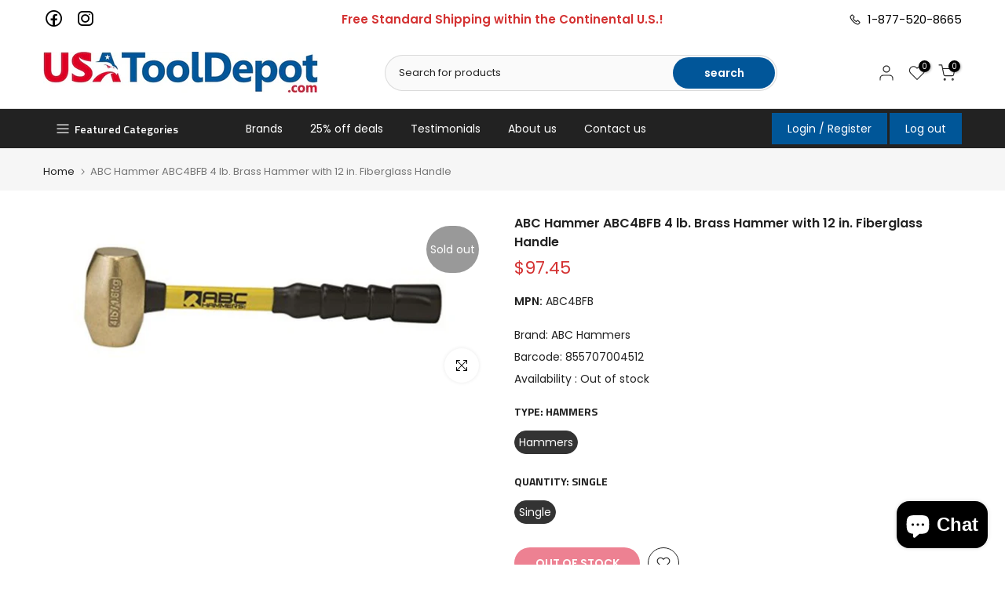

--- FILE ---
content_type: text/html; charset=utf-8
request_url: https://usatooldepot.com/products/abc-hammer-abc4bfb-4-lb-brass-hammer-with-12-in-fiberglass-handle
body_size: 48564
content:
<!doctype html><html class="t4sp-theme t4s-wrapper__full_width rtl_false swatch_color_style_2 pr_border_style_1 pr_img_effect_2 enable_eff_img1_true badge_shape_1 css_for_wis_app_true shadow_round_img_false t4s-header__categories is-remove-unavai-2 t4_compare_false is-catalog__mode-false t4s-sidebar-qv t4s-cart-count-0 t4s-pr-ellipsis-false
 no-js" lang="en">
  <head>
    <!-- Google Tag Manager -->
<script>(function(w,d,s,l,i){w[l]=w[l]||[];w[l].push({'gtm.start':
new Date().getTime(),event:'gtm.js'});var f=d.getElementsByTagName(s)[0],
j=d.createElement(s),dl=l!='dataLayer'?'&l='+l:'';j.async=true;j.src=
'https://www.googletagmanager.com/gtm.js?id='+i+dl;f.parentNode.insertBefore(j,f);
})(window,document,'script','dataLayer','GTM-MDBNCVZ3');</script>
<!-- End Google Tag Manager -->

    <!-- BEGIN MerchantWidget Code -->
<script id='merchantWidgetScript'
        src="https://www.gstatic.com/shopping/merchant/merchantwidget.js"
        defer>
</script>
<script type="text/javascript">
  merchantWidgetScript.addEventListener('load', function () {
    merchantwidget.start({
     position: 'LEFT_BOTTOM'
   });
  });
</script>
<!-- END MerchantWidget Code -->

    <meta name="google-site-verification" content="YVZkC-ttgsuzMNy4QhOVvSmpxyt_oqTXt1qgavHwdrg" />

    
        <link rel="preload" href="//usatooldepot.com/cdn/shop/products/475-abc4bfb__1.jpg?v=1672958646">
    





    
    
<style>
    .ecom-cart-popup {
        display: grid;
        position: fixed;
        inset: 0;
        z-index: 9999999;
        align-content: center;
        padding: 5px;
        justify-content: center;
        align-items: center;
        justify-items: center;
    }

    .ecom-cart-popup::before {content: ' ';position: absolute;background: #e5e5e5b3;inset: 0;}
    .ecom-ajax-loading{
        cursor:not-allowed;
    pointer-events: none;
    opacity: 0.6;
    }


    #ecom-toast {
    visibility: hidden;
    max-width: 50px;
    min-height: 50px;
    margin: auto;
    background-color: #333;
    color: #fff;
    text-align: center;
    border-radius: 2px;
    position: fixed;
    z-index: 1;
    left: 0;
    right: 0;
    bottom: 30px;
    font-size: 17px;
    display: grid;
    grid-template-columns: 50px auto;
    align-items: center;
    justify-content: start;
    align-content: center;
    justify-items: start;
    }
    #ecom-toast.ecom-toast-show {
    visibility: visible;
    -webkit-animation: ecomFadein 0.5s, ecomExpand 0.5s 0.5s, ecomStay 3s 1s, ecomShrink 0.5s 2s, ecomFadeout 0.5s 2.5s;
    animation: ecomFadein 0.5s, ecomExpand 0.5s 0.5s, ecomStay 3s 1s, ecomShrink 0.5s 4s, ecomFadeout 0.5s 4.5s;
    }
    #ecom-toast #ecom-toast-icon {
    width: 50px;
    height: 100%;
    /* float: left; */
    /* padding-top: 16px; */
    /* padding-bottom: 16px; */
    box-sizing: border-box;
    background-color: #111;
    color: #fff;
    padding: 5px;
    }
    #ecom-toast .ecom-toast-icon-svg {
    width: 100%;
    height: 100%;
    display: block;
    position: relative;
    vertical-align: middle;
    margin: auto;
    text-align: center;
    /* padding: 5px; */
    }
    #ecom-toast #ecom-toast-desc {
    color: #fff;
    padding: 16px;
    overflow: hidden;
    white-space: nowrap;
    }

    @-webkit-keyframes ecomFadein {
    from {
        bottom: 0;
        opacity: 0;
    }
    to {
        bottom: 30px;
        opacity: 1;
    }
    }
    @keyframes fadein {
    from {
        bottom: 0;
        opacity: 0;
    }
    to {
        bottom: 30px;
        opacity: 1;
    }
    }
    @-webkit-keyframes ecomExpand {
    from {
        min-width: 50px;
    }
    to {
        min-width: var(--ecom-max-width);
    }
    }
    @keyframes ecomExpand {
    from {
        min-width: 50px;
    }
    to {
        min-width: var(--ecom-max-width);
    }
    }
    @-webkit-keyframes ecomStay {
    from {
        min-width: var(--ecom-max-width);
    }
    to {
        min-width: var(--ecom-max-width);
    }
    }
    @keyframes ecomStay {
    from {
        min-width: var(--ecom-max-width);
    }
    to {
        min-width: var(--ecom-max-width);
    }
    }
    @-webkit-keyframes ecomShrink {
    from {
        min-width: var(--ecom-max-width);
    }
    to {
        min-width: 50px;
    }
    }
    @keyframes ecomShrink {
    from {
        min-width: var(--ecom-max-width);
    }
    to {
        min-width: 50px;
    }
    }
    @-webkit-keyframes ecomFadeout {
    from {
        bottom: 30px;
        opacity: 1;
    }
    to {
        bottom: 60px;
        opacity: 0;
    }
    }
    @keyframes ecomFadeout {
    from {
        bottom: 30px;
        opacity: 1;
    }
    to {
        bottom: 60px;
        opacity: 0;
    }
    }
    </style>

    <script type="text/javascript" id="ecom-theme-helpers" async="async">
        window.EComposer = window.EComposer || {};
        (function(){this.configs = {
                ajax_cart: {
                    enable: false
                },
                quickview: {
                    enable: false
                }

                };
        
            this.customer = false;
        
            this.routes = {
                domain: 'https://usatooldepot.com',
                root_url: '/',
                collections_url: '/collections',
                all_products_collection_url: '/collections/all',
                cart_url:'/cart',
                cart_add_url:'/cart/add',
                cart_change_url:'/cart/change',
                cart_clear_url: '/cart/clear',
                cart_update_url: '/cart/update',
                product_recommendations_url: '/recommendations/products'
            };
            this.queryParams = {};
            if (window.location.search.length) {
                new URLSearchParams(window.location.search).forEach((value,key)=>{
                    this.queryParams[key] = value;
                })
            }
            this.money_format = "${{amount}}",
            this.money_with_currency_format = "${{amount}} USD",
            this.formatMoney = function(t, e) {
                function n(t, e) {
                    return void 0 === t ? e : t
                }
                function o(t, e, o, i) {
                    if (e = n(e, 2),
                    o = n(o, ","),
                    i = n(i, "."),
                    isNaN(t) || null == t)
                        return 0;
                    var r = (t = (t / 100).toFixed(e)).split(".");
                    return r[0].replace(/(\d)(?=(\d\d\d)+(?!\d))/g, "$1" + o) + (r[1] ? i + r[1] : "")
                }
                "string" == typeof t && (t = t.replace(".", ""));
                var i = ""
                , r = /\{\{\s*(\w+)\s*\}\}/
                , a = e || this.money_format;
                switch (a.match(r)[1]) {
                case "amount":
                    i = o(t, 2);
                    break;
                case "amount_no_decimals":
                    i = o(t, 0);
                    break;
                case "amount_with_comma_separator":
                    i = o(t, 2, ".", ",");
                    break;
                case "amount_with_space_separator":
                    i = o(t, 2, " ", ",");
                    break;
                case "amount_with_period_and_space_separator":
                    i = o(t, 2, " ", ".");
                    break;
                case "amount_no_decimals_with_comma_separator":
                    i = o(t, 0, ".", ",");
                    break;
                case "amount_no_decimals_with_space_separator":
                    i = o(t, 0, " ");
                    break;
                case "amount_with_apostrophe_separator":
                    i = o(t, 2, "'", ".")
                }
                return a.replace(r, i)
            }
            this.resizeImage = function(t, r) {
                try {
                    if (t.indexOf('cdn.shopify.com') === -1)
                        return t;
                    if (!r || "original" == r ||  "full" == r || "master" == r)
                        return t;
                    var o = t.match(/\.(jpg|jpeg|gif|png|bmp|bitmap|tiff|tif)((\#[0-9a-z\-]+)?(\?v=.*)?)?$/igm);
                    if (null == o)
                        return null;
                    var i = t.split(o[0])
                    , x = o[0];
                    return i[0] + "_" + r + x;
                } catch (o) {
                    return t
                }
            },
            this.getProduct = function(handle){
            if(!handle)
            {
                return false;
            }
            let endpoint = this.routes.root_url + '/products/' + handle + '.js'
            if(window.ECOM_LIVE)
            {
                endpoint = '/shop/builder/ajax/ecom-proxy/products/' + handle;
            }
            return  window.fetch(endpoint,{
                headers: {
                'Content-Type' : 'application/json'
                }
            })
            .then(res=> res.json());

            }
        }).bind(window.EComposer)();
    </script>


<script src="https://cdn.ecomposer.app/vendors/js/jquery.min.js"  crossorigin="anonymous" referrerpolicy="no-referrer"></script><meta charset="utf-8">
    <meta http-equiv="X-UA-Compatible" content="IE=edge">
    <meta name="viewport" content="width=device-width, initial-scale=1, height=device-height, minimum-scale=1.0, maximum-scale=1.0">
    <meta name="theme-color" content="#fff">
    <link rel="canonical" href="https://usatooldepot.com/products/abc-hammer-abc4bfb-4-lb-brass-hammer-with-12-in-fiberglass-handle">
    <link rel="preconnect" href="https://cdn.shopify.com" crossorigin><link rel="shortcut icon" type="image/png" href="//usatooldepot.com/cdn/shop/files/USA_Tool_Depot_Favicon.jpg?v=1663828309&width=32"><link rel="apple-touch-icon-precomposed" type="image/png" sizes="152x152" href="//usatooldepot.com/cdn/shop/files/USA_Tool_Depot_Favicon.jpg?v=1663828309&width=152"><title>ABC Hammer ABC4BFB 4 lb. Brass Hammer with 12 in. Fiberglass Handle &ndash; USA Tool Depot</title>
    <meta name="description" content="Discover the ABC Hammer ABC4BFB, a 4 lb. brass hammer with a 12 in. fiberglass handle for unmatched durability and precision in every strike."><meta name="keywords" content="ABC Hammer ABC4BFB 4 lb. Brass Hammer with 12 in. Fiberglass Handle,USA Tool Depot,usatooldepot.com"/><meta name="author" content="The4"><meta property="og:site_name" content="USA Tool Depot">
<meta property="og:url" content="https://usatooldepot.com/products/abc-hammer-abc4bfb-4-lb-brass-hammer-with-12-in-fiberglass-handle">
<meta property="og:title" content="ABC Hammer ABC4BFB 4 lb. Brass Hammer with 12 in. Fiberglass Handle">
<meta property="og:type" content="og:product">
<meta property="og:description" content="Discover the ABC Hammer ABC4BFB, a 4 lb. brass hammer with a 12 in. fiberglass handle for unmatched durability and precision in every strike."><meta property="product:price:amount" content="97.45">
  <meta property="product:price:amount" content="USD"><meta property="og:image" content="http://usatooldepot.com/cdn/shop/products/475-abc4bfb__1.jpg?v=1672958646"><meta property="og:image:secure_url" content="https://usatooldepot.com/cdn/shop/products/475-abc4bfb__1.jpg?v=1672958646">
      <meta property="og:image:width" content="2475"><meta property="og:image:height" content="1000">
    <meta name="twitter:card" content="summary_large_image">
<meta name="twitter:title" content="ABC Hammer ABC4BFB 4 lb. Brass Hammer with 12 in. Fiberglass Handle">
<meta name="twitter:description" content="Discover the ABC Hammer ABC4BFB, a 4 lb. brass hammer with a 12 in. fiberglass handle for unmatched durability and precision in every strike.">

<script src="//usatooldepot.com/cdn/shop/t/3/assets/lazysizes.min.js?v=9968882560626544631663318075" async="async"></script>
    <script src="//usatooldepot.com/cdn/shop/t/3/assets/global.min.js?v=67260869768867602081663318074" defer="defer"></script>
    <script src="//usatooldepot.com/cdn/shop/t/3/assets/custom.js?v=128255421442619189081673844045" defer="defer"></script>
    <script>window.performance && window.performance.mark && window.performance.mark('shopify.content_for_header.start');</script><meta id="shopify-digital-wallet" name="shopify-digital-wallet" content="/57438830640/digital_wallets/dialog">
<meta name="shopify-checkout-api-token" content="eea7e9607340ae9587b26f3bfd54511a">
<meta id="in-context-paypal-metadata" data-shop-id="57438830640" data-venmo-supported="false" data-environment="production" data-locale="en_US" data-paypal-v4="true" data-currency="USD">
<link rel="alternate" type="application/json+oembed" href="https://usatooldepot.com/products/abc-hammer-abc4bfb-4-lb-brass-hammer-with-12-in-fiberglass-handle.oembed">
<script async="async" src="/checkouts/internal/preloads.js?locale=en-US"></script>
<link rel="preconnect" href="https://shop.app" crossorigin="anonymous">
<script async="async" src="https://shop.app/checkouts/internal/preloads.js?locale=en-US&shop_id=57438830640" crossorigin="anonymous"></script>
<script id="apple-pay-shop-capabilities" type="application/json">{"shopId":57438830640,"countryCode":"US","currencyCode":"USD","merchantCapabilities":["supports3DS"],"merchantId":"gid:\/\/shopify\/Shop\/57438830640","merchantName":"USA Tool Depot","requiredBillingContactFields":["postalAddress","email"],"requiredShippingContactFields":["postalAddress","email"],"shippingType":"shipping","supportedNetworks":["visa","masterCard","amex","discover","elo","jcb"],"total":{"type":"pending","label":"USA Tool Depot","amount":"1.00"},"shopifyPaymentsEnabled":true,"supportsSubscriptions":true}</script>
<script id="shopify-features" type="application/json">{"accessToken":"eea7e9607340ae9587b26f3bfd54511a","betas":["rich-media-storefront-analytics"],"domain":"usatooldepot.com","predictiveSearch":true,"shopId":57438830640,"locale":"en"}</script>
<script>var Shopify = Shopify || {};
Shopify.shop = "usatd.myshopify.com";
Shopify.locale = "en";
Shopify.currency = {"active":"USD","rate":"1.0"};
Shopify.country = "US";
Shopify.theme = {"name":"Kalles-4.0.5 official","id":124263792688,"schema_name":"Kalles","schema_version":"4.0.5","theme_store_id":null,"role":"main"};
Shopify.theme.handle = "null";
Shopify.theme.style = {"id":null,"handle":null};
Shopify.cdnHost = "usatooldepot.com/cdn";
Shopify.routes = Shopify.routes || {};
Shopify.routes.root = "/";</script>
<script type="module">!function(o){(o.Shopify=o.Shopify||{}).modules=!0}(window);</script>
<script>!function(o){function n(){var o=[];function n(){o.push(Array.prototype.slice.apply(arguments))}return n.q=o,n}var t=o.Shopify=o.Shopify||{};t.loadFeatures=n(),t.autoloadFeatures=n()}(window);</script>
<script>
  window.ShopifyPay = window.ShopifyPay || {};
  window.ShopifyPay.apiHost = "shop.app\/pay";
  window.ShopifyPay.redirectState = null;
</script>
<script id="shop-js-analytics" type="application/json">{"pageType":"product"}</script>
<script defer="defer" async type="module" src="//usatooldepot.com/cdn/shopifycloud/shop-js/modules/v2/client.init-shop-cart-sync_IZsNAliE.en.esm.js"></script>
<script defer="defer" async type="module" src="//usatooldepot.com/cdn/shopifycloud/shop-js/modules/v2/chunk.common_0OUaOowp.esm.js"></script>
<script type="module">
  await import("//usatooldepot.com/cdn/shopifycloud/shop-js/modules/v2/client.init-shop-cart-sync_IZsNAliE.en.esm.js");
await import("//usatooldepot.com/cdn/shopifycloud/shop-js/modules/v2/chunk.common_0OUaOowp.esm.js");

  window.Shopify.SignInWithShop?.initShopCartSync?.({"fedCMEnabled":true,"windoidEnabled":true});

</script>
<script defer="defer" async type="module" src="//usatooldepot.com/cdn/shopifycloud/shop-js/modules/v2/client.payment-terms_CNlwjfZz.en.esm.js"></script>
<script defer="defer" async type="module" src="//usatooldepot.com/cdn/shopifycloud/shop-js/modules/v2/chunk.common_0OUaOowp.esm.js"></script>
<script defer="defer" async type="module" src="//usatooldepot.com/cdn/shopifycloud/shop-js/modules/v2/chunk.modal_CGo_dVj3.esm.js"></script>
<script type="module">
  await import("//usatooldepot.com/cdn/shopifycloud/shop-js/modules/v2/client.payment-terms_CNlwjfZz.en.esm.js");
await import("//usatooldepot.com/cdn/shopifycloud/shop-js/modules/v2/chunk.common_0OUaOowp.esm.js");
await import("//usatooldepot.com/cdn/shopifycloud/shop-js/modules/v2/chunk.modal_CGo_dVj3.esm.js");

  
</script>
<script>
  window.Shopify = window.Shopify || {};
  if (!window.Shopify.featureAssets) window.Shopify.featureAssets = {};
  window.Shopify.featureAssets['shop-js'] = {"shop-cart-sync":["modules/v2/client.shop-cart-sync_DLOhI_0X.en.esm.js","modules/v2/chunk.common_0OUaOowp.esm.js"],"init-fed-cm":["modules/v2/client.init-fed-cm_C6YtU0w6.en.esm.js","modules/v2/chunk.common_0OUaOowp.esm.js"],"shop-button":["modules/v2/client.shop-button_BCMx7GTG.en.esm.js","modules/v2/chunk.common_0OUaOowp.esm.js"],"shop-cash-offers":["modules/v2/client.shop-cash-offers_BT26qb5j.en.esm.js","modules/v2/chunk.common_0OUaOowp.esm.js","modules/v2/chunk.modal_CGo_dVj3.esm.js"],"init-windoid":["modules/v2/client.init-windoid_B9PkRMql.en.esm.js","modules/v2/chunk.common_0OUaOowp.esm.js"],"init-shop-email-lookup-coordinator":["modules/v2/client.init-shop-email-lookup-coordinator_DZkqjsbU.en.esm.js","modules/v2/chunk.common_0OUaOowp.esm.js"],"shop-toast-manager":["modules/v2/client.shop-toast-manager_Di2EnuM7.en.esm.js","modules/v2/chunk.common_0OUaOowp.esm.js"],"shop-login-button":["modules/v2/client.shop-login-button_BtqW_SIO.en.esm.js","modules/v2/chunk.common_0OUaOowp.esm.js","modules/v2/chunk.modal_CGo_dVj3.esm.js"],"avatar":["modules/v2/client.avatar_BTnouDA3.en.esm.js"],"pay-button":["modules/v2/client.pay-button_CWa-C9R1.en.esm.js","modules/v2/chunk.common_0OUaOowp.esm.js"],"init-shop-cart-sync":["modules/v2/client.init-shop-cart-sync_IZsNAliE.en.esm.js","modules/v2/chunk.common_0OUaOowp.esm.js"],"init-customer-accounts":["modules/v2/client.init-customer-accounts_DenGwJTU.en.esm.js","modules/v2/client.shop-login-button_BtqW_SIO.en.esm.js","modules/v2/chunk.common_0OUaOowp.esm.js","modules/v2/chunk.modal_CGo_dVj3.esm.js"],"init-shop-for-new-customer-accounts":["modules/v2/client.init-shop-for-new-customer-accounts_JdHXxpS9.en.esm.js","modules/v2/client.shop-login-button_BtqW_SIO.en.esm.js","modules/v2/chunk.common_0OUaOowp.esm.js","modules/v2/chunk.modal_CGo_dVj3.esm.js"],"init-customer-accounts-sign-up":["modules/v2/client.init-customer-accounts-sign-up_D6__K_p8.en.esm.js","modules/v2/client.shop-login-button_BtqW_SIO.en.esm.js","modules/v2/chunk.common_0OUaOowp.esm.js","modules/v2/chunk.modal_CGo_dVj3.esm.js"],"checkout-modal":["modules/v2/client.checkout-modal_C_ZQDY6s.en.esm.js","modules/v2/chunk.common_0OUaOowp.esm.js","modules/v2/chunk.modal_CGo_dVj3.esm.js"],"shop-follow-button":["modules/v2/client.shop-follow-button_XetIsj8l.en.esm.js","modules/v2/chunk.common_0OUaOowp.esm.js","modules/v2/chunk.modal_CGo_dVj3.esm.js"],"lead-capture":["modules/v2/client.lead-capture_DvA72MRN.en.esm.js","modules/v2/chunk.common_0OUaOowp.esm.js","modules/v2/chunk.modal_CGo_dVj3.esm.js"],"shop-login":["modules/v2/client.shop-login_ClXNxyh6.en.esm.js","modules/v2/chunk.common_0OUaOowp.esm.js","modules/v2/chunk.modal_CGo_dVj3.esm.js"],"payment-terms":["modules/v2/client.payment-terms_CNlwjfZz.en.esm.js","modules/v2/chunk.common_0OUaOowp.esm.js","modules/v2/chunk.modal_CGo_dVj3.esm.js"]};
</script>
<script>(function() {
  var isLoaded = false;
  function asyncLoad() {
    if (isLoaded) return;
    isLoaded = true;
    var urls = ["https:\/\/loox.io\/widget\/k2tfszCkYG\/loox.1710273689341.js?shop=usatd.myshopify.com"];
    for (var i = 0; i < urls.length; i++) {
      var s = document.createElement('script');
      s.type = 'text/javascript';
      s.async = true;
      s.src = urls[i];
      var x = document.getElementsByTagName('script')[0];
      x.parentNode.insertBefore(s, x);
    }
  };
  if(window.attachEvent) {
    window.attachEvent('onload', asyncLoad);
  } else {
    window.addEventListener('load', asyncLoad, false);
  }
})();</script>
<script id="__st">var __st={"a":57438830640,"offset":-21600,"reqid":"b3cbbee2-663d-48d0-b004-ae6b897fa209-1768430775","pageurl":"usatooldepot.com\/products\/abc-hammer-abc4bfb-4-lb-brass-hammer-with-12-in-fiberglass-handle","u":"6dc88c5c12fa","p":"product","rtyp":"product","rid":7162080854064};</script>
<script>window.ShopifyPaypalV4VisibilityTracking = true;</script>
<script id="captcha-bootstrap">!function(){'use strict';const t='contact',e='account',n='new_comment',o=[[t,t],['blogs',n],['comments',n],[t,'customer']],c=[[e,'customer_login'],[e,'guest_login'],[e,'recover_customer_password'],[e,'create_customer']],r=t=>t.map((([t,e])=>`form[action*='/${t}']:not([data-nocaptcha='true']) input[name='form_type'][value='${e}']`)).join(','),a=t=>()=>t?[...document.querySelectorAll(t)].map((t=>t.form)):[];function s(){const t=[...o],e=r(t);return a(e)}const i='password',u='form_key',d=['recaptcha-v3-token','g-recaptcha-response','h-captcha-response',i],f=()=>{try{return window.sessionStorage}catch{return}},m='__shopify_v',_=t=>t.elements[u];function p(t,e,n=!1){try{const o=window.sessionStorage,c=JSON.parse(o.getItem(e)),{data:r}=function(t){const{data:e,action:n}=t;return t[m]||n?{data:e,action:n}:{data:t,action:n}}(c);for(const[e,n]of Object.entries(r))t.elements[e]&&(t.elements[e].value=n);n&&o.removeItem(e)}catch(o){console.error('form repopulation failed',{error:o})}}const l='form_type',E='cptcha';function T(t){t.dataset[E]=!0}const w=window,h=w.document,L='Shopify',v='ce_forms',y='captcha';let A=!1;((t,e)=>{const n=(g='f06e6c50-85a8-45c8-87d0-21a2b65856fe',I='https://cdn.shopify.com/shopifycloud/storefront-forms-hcaptcha/ce_storefront_forms_captcha_hcaptcha.v1.5.2.iife.js',D={infoText:'Protected by hCaptcha',privacyText:'Privacy',termsText:'Terms'},(t,e,n)=>{const o=w[L][v],c=o.bindForm;if(c)return c(t,g,e,D).then(n);var r;o.q.push([[t,g,e,D],n]),r=I,A||(h.body.append(Object.assign(h.createElement('script'),{id:'captcha-provider',async:!0,src:r})),A=!0)});var g,I,D;w[L]=w[L]||{},w[L][v]=w[L][v]||{},w[L][v].q=[],w[L][y]=w[L][y]||{},w[L][y].protect=function(t,e){n(t,void 0,e),T(t)},Object.freeze(w[L][y]),function(t,e,n,w,h,L){const[v,y,A,g]=function(t,e,n){const i=e?o:[],u=t?c:[],d=[...i,...u],f=r(d),m=r(i),_=r(d.filter((([t,e])=>n.includes(e))));return[a(f),a(m),a(_),s()]}(w,h,L),I=t=>{const e=t.target;return e instanceof HTMLFormElement?e:e&&e.form},D=t=>v().includes(t);t.addEventListener('submit',(t=>{const e=I(t);if(!e)return;const n=D(e)&&!e.dataset.hcaptchaBound&&!e.dataset.recaptchaBound,o=_(e),c=g().includes(e)&&(!o||!o.value);(n||c)&&t.preventDefault(),c&&!n&&(function(t){try{if(!f())return;!function(t){const e=f();if(!e)return;const n=_(t);if(!n)return;const o=n.value;o&&e.removeItem(o)}(t);const e=Array.from(Array(32),(()=>Math.random().toString(36)[2])).join('');!function(t,e){_(t)||t.append(Object.assign(document.createElement('input'),{type:'hidden',name:u})),t.elements[u].value=e}(t,e),function(t,e){const n=f();if(!n)return;const o=[...t.querySelectorAll(`input[type='${i}']`)].map((({name:t})=>t)),c=[...d,...o],r={};for(const[a,s]of new FormData(t).entries())c.includes(a)||(r[a]=s);n.setItem(e,JSON.stringify({[m]:1,action:t.action,data:r}))}(t,e)}catch(e){console.error('failed to persist form',e)}}(e),e.submit())}));const S=(t,e)=>{t&&!t.dataset[E]&&(n(t,e.some((e=>e===t))),T(t))};for(const o of['focusin','change'])t.addEventListener(o,(t=>{const e=I(t);D(e)&&S(e,y())}));const B=e.get('form_key'),M=e.get(l),P=B&&M;t.addEventListener('DOMContentLoaded',(()=>{const t=y();if(P)for(const e of t)e.elements[l].value===M&&p(e,B);[...new Set([...A(),...v().filter((t=>'true'===t.dataset.shopifyCaptcha))])].forEach((e=>S(e,t)))}))}(h,new URLSearchParams(w.location.search),n,t,e,['guest_login'])})(!0,!0)}();</script>
<script integrity="sha256-4kQ18oKyAcykRKYeNunJcIwy7WH5gtpwJnB7kiuLZ1E=" data-source-attribution="shopify.loadfeatures" defer="defer" src="//usatooldepot.com/cdn/shopifycloud/storefront/assets/storefront/load_feature-a0a9edcb.js" crossorigin="anonymous"></script>
<script crossorigin="anonymous" defer="defer" src="//usatooldepot.com/cdn/shopifycloud/storefront/assets/shopify_pay/storefront-65b4c6d7.js?v=20250812"></script>
<script data-source-attribution="shopify.dynamic_checkout.dynamic.init">var Shopify=Shopify||{};Shopify.PaymentButton=Shopify.PaymentButton||{isStorefrontPortableWallets:!0,init:function(){window.Shopify.PaymentButton.init=function(){};var t=document.createElement("script");t.src="https://usatooldepot.com/cdn/shopifycloud/portable-wallets/latest/portable-wallets.en.js",t.type="module",document.head.appendChild(t)}};
</script>
<script data-source-attribution="shopify.dynamic_checkout.buyer_consent">
  function portableWalletsHideBuyerConsent(e){var t=document.getElementById("shopify-buyer-consent"),n=document.getElementById("shopify-subscription-policy-button");t&&n&&(t.classList.add("hidden"),t.setAttribute("aria-hidden","true"),n.removeEventListener("click",e))}function portableWalletsShowBuyerConsent(e){var t=document.getElementById("shopify-buyer-consent"),n=document.getElementById("shopify-subscription-policy-button");t&&n&&(t.classList.remove("hidden"),t.removeAttribute("aria-hidden"),n.addEventListener("click",e))}window.Shopify?.PaymentButton&&(window.Shopify.PaymentButton.hideBuyerConsent=portableWalletsHideBuyerConsent,window.Shopify.PaymentButton.showBuyerConsent=portableWalletsShowBuyerConsent);
</script>
<script data-source-attribution="shopify.dynamic_checkout.cart.bootstrap">document.addEventListener("DOMContentLoaded",(function(){function t(){return document.querySelector("shopify-accelerated-checkout-cart, shopify-accelerated-checkout")}if(t())Shopify.PaymentButton.init();else{new MutationObserver((function(e,n){t()&&(Shopify.PaymentButton.init(),n.disconnect())})).observe(document.body,{childList:!0,subtree:!0})}}));
</script>
<link id="shopify-accelerated-checkout-styles" rel="stylesheet" media="screen" href="https://usatooldepot.com/cdn/shopifycloud/portable-wallets/latest/accelerated-checkout-backwards-compat.css" crossorigin="anonymous">
<style id="shopify-accelerated-checkout-cart">
        #shopify-buyer-consent {
  margin-top: 1em;
  display: inline-block;
  width: 100%;
}

#shopify-buyer-consent.hidden {
  display: none;
}

#shopify-subscription-policy-button {
  background: none;
  border: none;
  padding: 0;
  text-decoration: underline;
  font-size: inherit;
  cursor: pointer;
}

#shopify-subscription-policy-button::before {
  box-shadow: none;
}

      </style>

<script>window.performance && window.performance.mark && window.performance.mark('shopify.content_for_header.end');</script>
<link rel="stylesheet" href="https://fonts.googleapis.com/css?family=Poppins:300,300i,400,400i,500,500i,600,600i,700,700i,800,800i|Titillium+Web:300,300i,400,400i,500,500i,600,600i,700,700i,800,800i|Quicksand:300,300i,400,400i,500,500i,600,600i,700,700i,800,800i&display=swap" media="print" onload="this.media='all'"><link href="//usatooldepot.com/cdn/shop/t/3/assets/base.min.css?v=14774597393965242171663318072" rel="stylesheet" type="text/css" media="all" /><style data-shopify>:root {
        
         /* CSS Variables */
        --wrapper-mw      : 1420px;
        --font-family-1   : Poppins;
        --font-family-2   : Titillium Web;
        --font-family-3   : Quicksand;
        --font-body-family   : Poppins;
        --font-heading-family: Titillium Web;
       
        
        --t4s-success-color       : #428445;
        --t4s-success-color-rgb   : 66, 132, 69;
        --t4s-warning-color       : #e0b252;
        --t4s-warning-color-rgb   : 224, 178, 82;
        --t4s-error-color         : #EB001B;
        --t4s-error-color-rgb     : 235, 0, 27;
        --t4s-light-color         : #ffffff;
        --t4s-dark-color          : #222222;
        --t4s-highlight-color     : #ec0101;
        --t4s-tooltip-background  : #383838;
        --t4s-tooltip-color       : #fff;
        --loading-bar-color       : #005698;
        --primary-sw-color        : #333;
        --primary-sw-color-rgb    : 51, 51, 51;
        --border-sw-color         : #ddd;
        --secondary-sw-color      : #878787;
        --primary-price-color     : #d43232;
        --secondary-price-color   : #878787;
        
        --t4s-body-background     : #fff;
        --text-color              : #222222;
        --text-color-rgb          : 34, 34, 34;
        --heading-color           : #222;
        --accent-color            : #222;
        --accent-color-rgb        : 34, 34, 34;
        --accent-color-darken     : #000000;
        --accent-color-hover      : var(--accent-color-darken);
        --secondary-color         : #222;
        --secondary-color-rgb     : 34, 34, 34;
        --link-color              : #878787;
        --link-color-hover        : #005698;
        --border-color            : #ddd;
        --border-color-rgb        : 221, 221, 221;
        --border-primary-color    : #333;
        --button-background       : #222;
        --button-color            : #fff;
        --button-background-hover : #222;
        --button-color-hover      : #fff;

        --sale-badge-background    : #d43232;
        --sale-badge-color         : #fff;
        --new-badge-background     : #005698;
        --new-badge-color          : #fff;
        --preorder-badge-background: #0774d7;
        --preorder-badge-color     : #fff;
        --soldout-badge-background : #999999;
        --soldout-badge-color      : #fff;
        --custom-badge-background  : #00A500;
        --custom-badge-color       : #fff;/* Shopify related variables */
        --payment-terms-background-color: ;
        
        --lz-background: #f5f5f5;
        --lz-img: url("//usatooldepot.com/cdn/shop/t/3/assets/t4s_loader.svg?v=67897178498746956971663339926");}

    html {
      font-size: 62.5%;
      height: 100%;
    }

    body {
      margin: 0;
      font-size:14px;
      letter-spacing: 0;
      color: var(--text-color);
      font-family: var(--font-body-family);
      line-height: 1.7;
      font-weight: 400;
      -webkit-font-smoothing: auto;
      -moz-osx-font-smoothing: auto;
    }
    /*
    @media screen and (min-width: 750px) {
      body {
        font-size: 1.6rem;
      }
    }
    */

    h1, h2, h3, h4, h5, h6, .t4s_as_title {
      color: var(--heading-color);
      font-family: var(--font-heading-family);
      line-height: 1.4;
      font-weight: 600;
      letter-spacing: 0;
    }
    h1 { font-size: 37px }
    h2 { font-size: 29px }
    h3 { font-size: 23px }
    h4 { font-size: 18px }
    h5 { font-size: 17px }
    h6 { font-size: 15.5px }
    a,.t4s_as_link {
      /* font-family: var(--font-link-family); */
      color: var(--link-color);
    }
    a:hover,.t4s_as_link:hover {
      color: var(--link-color-hover);
    }
    button,
    input,
    optgroup,
    select,
    textarea {
      border-color: var(--border-color);
    }
    .t4s_as_button,
    button,
    input[type="button"]:not(.t4s-btn),
    input[type="reset"],
    input[type="submit"]:not(.t4s-btn) {
      font-family: var(--font-button-family);
      color: var(--button-color);
      background-color: var(--button-background);
      border-color: var(--button-background);
    }
    .t4s_as_button:hover,
    button:hover,
    input[type="button"]:not(.t4s-btn):hover, 
    input[type="reset"]:hover,
    input[type="submit"]:not(.t4s-btn):hover  {
      color: var(--button-color-hover);
      background-color: var(--button-background-hover);
      border-color: var(--button-background-hover);
    }
    
    .t4s-cp,.t4s-color-accent { color : var(--accent-color) }.t4s-ct,.t4s-color-text { color : var(--text-color) }.t4s-ch,.t4ss-color-heading { color : var(--heading-color) }.t4s-csecondary { color : var(--secondary-color ) }
    
    .t4s-fnt-fm-1 {
      font-family: var(--font-family-1) !important;
    }
    .t4s-fnt-fm-2 {
      font-family: var(--font-family-2) !important;
    }
    .t4s-fnt-fm-3 {
      font-family: var(--font-family-3) !important;
    }
    .t4s-cr {
        color: var(--t4s-highlight-color);
    }
    .t4s-price__sale { color: var(--primary-price-color); }</style><script>
  document.documentElement.className = document.documentElement.className.replace('no-js', 'js');(function() { document.documentElement.className += ((window.CSS && window.CSS.supports('(position: sticky) or (position: -webkit-sticky)')) ? ' t4sp-sticky' : ' t4sp-no-sticky'); document.documentElement.className += (window.matchMedia('(-moz-touch-enabled: 1), (hover: none)')).matches ? ' t4sp-no-hover' : ' t4sp-hover'; window.onpageshow = function() { if (performance.navigation.type === 2) {document.dispatchEvent(new CustomEvent('cart:refresh'))} }; }());</script><link href="//usatooldepot.com/cdn/shop/t/3/assets/style-main.css?v=84953215144687136591675261238" rel="stylesheet" type="text/css" media="all" />
  
                      <script src="//usatooldepot.com/cdn/shop/t/3/assets/bss-file-configdata.js?v=19453381437224918031678227961" type="text/javascript"></script> <script src="//usatooldepot.com/cdn/shop/t/3/assets/bss-file-configdata-banner.js?v=151034973688681356691678227960" type="text/javascript"></script><script>
                  if (typeof BSS_PL == 'undefined') {
                      var BSS_PL = {};
                  }
                  var bssPlApiServer = "https://product-labels-pro.bsscommerce.com";
                  BSS_PL.customerTags = 'null';
                  BSS_PL.customerId = 'null';
                  BSS_PL.configData = configDatas;
                  BSS_PL.configDataBanner = configDataBanners;
                  BSS_PL.storeId = 32999;
                  BSS_PL.currentPlan = "false";
                  BSS_PL.storeIdCustomOld = "10678";
                  BSS_PL.storeIdOldWIthPriority = "12200";
                  BSS_PL.apiServerProduction = "https://product-labels-pro.bsscommerce.com";
                  
                  BSS_PL.integration = {"laiReview":{"status":0,"config":[]}}
                  </script>
              <style>
.homepage-slideshow .slick-slide .bss_pl_img {
    visibility: hidden !important;
}
</style><script>function fixBugForStores($, BSS_PL, parent, page, htmlLabel) { return false;}</script>
                        
<script>
    
    
    
    
    var gsf_conversion_data = {page_type : 'product', event : 'view_item', data : {product_data : [{variant_id : 40690148016176, product_id : 7162080854064, name : "ABC Hammer ABC4BFB 4 lb. Brass Hammer with 12 in. Fiberglass Handle", price : "97.45", currency : "USD", sku : "475-ABC4BFB", brand : "ABC Hammers", variant : "Hammers / Single", category : "Hand Tools", quantity : "0" }], total_price : "97.45", shop_currency : "USD"}};
    
</script>
<script type="text/javascript">
  window.Rivo = window.Rivo || {};
  window.Rivo.common = window.Rivo.common || {};
  window.Rivo.common.shop = {
    permanent_domain: 'usatd.myshopify.com',
    currency: "USD",
    money_format: "${{amount}}",
    id: 57438830640
  };
  

  window.Rivo.common.template = 'product';
  window.Rivo.common.cart = {};
  window.Rivo.common.vapid_public_key = "BJuXCmrtTK335SuczdNVYrGVtP_WXn4jImChm49st7K7z7e8gxSZUKk4DhUpk8j2Xpiw5G4-ylNbMKLlKkUEU98=";
  window.Rivo.global_config = {"asset_urls":{"loy":{"api_js":"https:\/\/cdn.shopify.com\/s\/files\/1\/0194\/1736\/6592\/t\/1\/assets\/ba_rivo_api.js?v=1687220507","init_js":"https:\/\/cdn.shopify.com\/s\/files\/1\/0194\/1736\/6592\/t\/1\/assets\/ba_loy_init.js?v=1687220499","referrals_js":"https:\/\/cdn.shopify.com\/s\/files\/1\/0194\/1736\/6592\/t\/1\/assets\/ba_loy_referrals.js?v=1687220504","referrals_css":"https:\/\/cdn.shopify.com\/s\/files\/1\/0194\/1736\/6592\/t\/1\/assets\/ba_loy_referrals.css?v=1678639051","widget_js":"https:\/\/cdn.shopify.com\/s\/files\/1\/0194\/1736\/6592\/t\/1\/assets\/ba_loy_widget.js?v=1687220500","widget_css":"https:\/\/cdn.shopify.com\/s\/files\/1\/0194\/1736\/6592\/t\/1\/assets\/ba_loy_widget.css?v=1673976822","page_init_js":"https:\/\/cdn.shopify.com\/s\/files\/1\/0194\/1736\/6592\/t\/1\/assets\/ba_loy_page_init.js?v=1687220501","page_widget_js":"https:\/\/cdn.shopify.com\/s\/files\/1\/0194\/1736\/6592\/t\/1\/assets\/ba_loy_page_widget.js?v=1687220502","page_widget_css":"https:\/\/cdn.shopify.com\/s\/files\/1\/0194\/1736\/6592\/t\/1\/assets\/ba_loy_page.css?v=1673976829","page_preview_js":"\/assets\/msg\/loy_page_preview.js"},"rev":{"init_js":"https:\/\/cdn.shopify.com\/s\/files\/1\/0194\/1736\/6592\/t\/1\/assets\/ba_rev_init.js?v=1685412501","display_js":"https:\/\/cdn.shopify.com\/s\/files\/1\/0194\/1736\/6592\/t\/1\/assets\/ba_rev_display.js?v=1681565823","modal_js":"https:\/\/cdn.shopify.com\/s\/files\/1\/0194\/1736\/6592\/t\/1\/assets\/ba_rev_modal.js?v=1681565821","widget_css":"https:\/\/cdn.shopify.com\/s\/files\/1\/0194\/1736\/6592\/t\/1\/assets\/ba_rev_widget.css?v=1680320455","modal_css":"https:\/\/cdn.shopify.com\/s\/files\/1\/0194\/1736\/6592\/t\/1\/assets\/ba_rev_modal.css?v=1680295707"},"pu":{"init_js":"https:\/\/cdn.shopify.com\/s\/files\/1\/0194\/1736\/6592\/t\/1\/assets\/ba_pu_init.js?v=1635877170"},"widgets":{"init_js":"https:\/\/cdn.shopify.com\/s\/files\/1\/0194\/1736\/6592\/t\/1\/assets\/ba_widget_init.js?v=1679987682","modal_js":"https:\/\/cdn.shopify.com\/s\/files\/1\/0194\/1736\/6592\/t\/1\/assets\/ba_widget_modal.js?v=1679987684","modal_css":"https:\/\/cdn.shopify.com\/s\/files\/1\/0194\/1736\/6592\/t\/1\/assets\/ba_widget_modal.css?v=1654723622"},"forms":{"init_js":"https:\/\/cdn.shopify.com\/s\/files\/1\/0194\/1736\/6592\/t\/1\/assets\/ba_forms_init.js?v=1687220505","widget_js":"https:\/\/cdn.shopify.com\/s\/files\/1\/0194\/1736\/6592\/t\/1\/assets\/ba_forms_widget.js?v=1687220506","forms_css":"https:\/\/cdn.shopify.com\/s\/files\/1\/0194\/1736\/6592\/t\/1\/assets\/ba_forms.css?v=1654711758"},"global":{"helper_js":"https:\/\/cdn.shopify.com\/s\/files\/1\/0194\/1736\/6592\/t\/1\/assets\/ba_tracking.js?v=1680229884"}},"proxy_paths":{"pop":"\/apps\/ba-pop","app_metrics":"\/apps\/ba-pop\/app_metrics","push_subscription":"\/apps\/ba-pop\/push"},"aat":["pop"],"pv":false,"sts":false,"bam":false,"batc":false,"base_money_format":"${{amount}}","online_store_version":2,"loy_js_api_enabled":false,"shop":{"name":"USA Tool Depot","domain":"usatooldepot.com"}};

  
    if (window.Rivo.common.template == 'product'){
      window.Rivo.common.product = {
        id: 7162080854064, price: 9745, handle: "abc-hammer-abc4bfb-4-lb-brass-hammer-with-12-in-fiberglass-handle", tags: [],
        available: false, title: "ABC Hammer ABC4BFB 4 lb. Brass Hammer with 12 in. Fiberglass Handle", variants: [{"id":40690148016176,"title":"Hammers \/ Single","option1":"Hammers","option2":"Single","option3":null,"sku":"475-ABC4BFB","requires_shipping":true,"taxable":true,"featured_image":null,"available":false,"name":"ABC Hammer ABC4BFB 4 lb. Brass Hammer with 12 in. Fiberglass Handle - Hammers \/ Single","public_title":"Hammers \/ Single","options":["Hammers","Single"],"price":9745,"weight":1814,"compare_at_price":null,"inventory_management":"shopify","barcode":"855707004512","requires_selling_plan":false,"selling_plan_allocations":[]}]
      };
    }
  




    window.Rivo.widgets_config = {"id":93607,"active":false,"frequency_limit_amount":2,"frequency_limit_time_unit":"days","background_image":{"position":"none"},"initial_state":{"body":"Sign up and unlock your instant discount","title":"Get 10% off your order","cta_text":"Claim Discount","show_email":true,"action_text":"Saving...","footer_text":"You are signing up to receive communication via email and can unsubscribe at any time.","dismiss_text":"No thanks","email_placeholder":"Email Address","phone_placeholder":"Phone Number","show_phone_number":false},"success_state":{"body":"Thanks for subscribing. Copy your discount code and apply to your next order.","title":"Discount Unlocked 🎉","cta_text":"Continue shopping","cta_action":"dismiss"},"closed_state":{"action":"close_widget","font_size":"20","action_text":"GET 10% OFF","display_offset":"300","display_position":"left"},"error_state":{"submit_error":"Sorry, please try again later","invalid_email":"Please enter valid email address!","error_subscribing":"Error subscribing, try again later","already_registered":"You have already registered","invalid_phone_number":"Please enter valid phone number!"},"trigger":{"delay":0},"colors":{"link_color":"#4FC3F7","sticky_bar_bg":"#C62828","cta_font_color":"#fff","body_font_color":"#000","sticky_bar_text":"#fff","background_color":"#fff","error_background":"#ffdede","error_text_color":"#ff2626","title_font_color":"#000","footer_font_color":"#bbb","dismiss_font_color":"#bbb","cta_background_color":"#000","sticky_coupon_bar_bg":"#286ef8","sticky_coupon_bar_text":"#fff"},"sticky_coupon_bar":{},"display_style":{"font":"Arial","size":"regular","align":"center"},"dismissable":true,"has_background":false,"opt_in_channels":["email"],"rules":[],"widget_css":".powered_by_rivo{\n  display: block;\n}\n.ba_widget_main_design {\n  background: #fff;\n}\n.ba_widget_content{text-align: center}\n.ba_widget_parent{\n  font-family: Arial;\n}\n.ba_widget_parent.background{\n}\n.ba_widget_left_content{\n}\n.ba_widget_right_content{\n}\n#ba_widget_cta_button:disabled{\n  background: #000cc;\n}\n#ba_widget_cta_button{\n  background: #000;\n  color: #fff;\n}\n#ba_widget_cta_button:after {\n  background: #000e0;\n}\n.ba_initial_state_title, .ba_success_state_title{\n  color: #000;\n}\n.ba_initial_state_body, .ba_success_state_body{\n  color: #000;\n}\n.ba_initial_state_dismiss_text{\n  color: #bbb;\n}\n.ba_initial_state_footer_text, .ba_initial_state_sms_agreement{\n  color: #bbb;\n}\n.ba_widget_error{\n  color: #ff2626;\n  background: #ffdede;\n}\n.ba_link_color{\n  color: #4FC3F7;\n}\n","custom_css":null,"logo":null};

</script>


<script type="text/javascript">
  

  //Global snippet for Rivo
  //this is updated automatically - do not edit manually.

  function loadScript(src, defer, done) {
    var js = document.createElement('script');
    js.src = src;
    js.defer = defer;
    js.onload = function(){done();};
    js.onerror = function(){
      done(new Error('Failed to load script ' + src));
    };
    document.head.appendChild(js);
  }

  function browserSupportsAllFeatures() {
    return window.Promise && window.fetch && window.Symbol;
  }

  if (browserSupportsAllFeatures()) {
    main();
  } else {
    loadScript('https://polyfill-fastly.net/v3/polyfill.min.js?features=Promise,fetch', true, main);
  }

  function loadAppScripts(){
     if (window.Rivo.global_config.aat.includes("loy")){
      loadScript(window.Rivo.global_config.asset_urls.loy.init_js, true, function(){});
     }

     if (window.Rivo.global_config.aat.includes("rev")){
      loadScript(window.Rivo.global_config.asset_urls.rev.init_js, true, function(){});
     }

     if (window.Rivo.global_config.aat.includes("pu")){
      loadScript(window.Rivo.global_config.asset_urls.pu.init_js, true, function(){});
     }

     if (window.Rivo.global_config.aat.includes("pop") || window.Rivo.global_config.aat.includes("pu")){
      loadScript(window.Rivo.global_config.asset_urls.widgets.init_js, true, function(){});
     }
  }

  function main(err) {
    loadScript(window.Rivo.global_config.asset_urls.global.helper_js, false, loadAppScripts);
  }
</script>





  <!-- Meta Pixel Code -->
<script>
!function(f,b,e,v,n,t,s)
{if(f.fbq)return;n=f.fbq=function(){n.callMethod?
n.callMethod.apply(n,arguments):n.queue.push(arguments)};
if(!f._fbq)f._fbq=n;n.push=n;n.loaded=!0;n.version='2.0';
n.queue=[];t=b.createElement(e);t.async=!0;
t.src=v;s=b.getElementsByTagName(e)[0];
s.parentNode.insertBefore(t,s)}(window, document,'script',
'https://connect.facebook.net/en_US/fbevents.js');
fbq('init', '680252588326041');
fbq('track', 'PageView');
</script>
<noscript><img height="1" width="1" style="display:none"
src="https://www.facebook.com/tr?id=680252588326041&ev=PageView&noscript=1"
/></noscript>
<!-- End Meta Pixel Code -->
  
  <!-- BEGIN app block: shopify://apps/pagefly-page-builder/blocks/app-embed/83e179f7-59a0-4589-8c66-c0dddf959200 -->

<!-- BEGIN app snippet: pagefly-cro-ab-testing-main -->







<script>
  ;(function () {
    const url = new URL(window.location)
    const viewParam = url.searchParams.get('view')
    if (viewParam && viewParam.includes('variant-pf-')) {
      url.searchParams.set('pf_v', viewParam)
      url.searchParams.delete('view')
      window.history.replaceState({}, '', url)
    }
  })()
</script>



<script type='module'>
  
  window.PAGEFLY_CRO = window.PAGEFLY_CRO || {}

  window.PAGEFLY_CRO['data_debug'] = {
    original_template_suffix: "all_products",
    allow_ab_test: false,
    ab_test_start_time: 0,
    ab_test_end_time: 0,
    today_date_time: 1768430776000,
  }
  window.PAGEFLY_CRO['GA4'] = { enabled: false}
</script>

<!-- END app snippet -->








  <script src='https://cdn.shopify.com/extensions/019bb4f9-aed6-78a3-be91-e9d44663e6bf/pagefly-page-builder-215/assets/pagefly-helper.js' defer='defer'></script>

  <script src='https://cdn.shopify.com/extensions/019bb4f9-aed6-78a3-be91-e9d44663e6bf/pagefly-page-builder-215/assets/pagefly-general-helper.js' defer='defer'></script>

  <script src='https://cdn.shopify.com/extensions/019bb4f9-aed6-78a3-be91-e9d44663e6bf/pagefly-page-builder-215/assets/pagefly-snap-slider.js' defer='defer'></script>

  <script src='https://cdn.shopify.com/extensions/019bb4f9-aed6-78a3-be91-e9d44663e6bf/pagefly-page-builder-215/assets/pagefly-slideshow-v3.js' defer='defer'></script>

  <script src='https://cdn.shopify.com/extensions/019bb4f9-aed6-78a3-be91-e9d44663e6bf/pagefly-page-builder-215/assets/pagefly-slideshow-v4.js' defer='defer'></script>

  <script src='https://cdn.shopify.com/extensions/019bb4f9-aed6-78a3-be91-e9d44663e6bf/pagefly-page-builder-215/assets/pagefly-glider.js' defer='defer'></script>

  <script src='https://cdn.shopify.com/extensions/019bb4f9-aed6-78a3-be91-e9d44663e6bf/pagefly-page-builder-215/assets/pagefly-slideshow-v1-v2.js' defer='defer'></script>

  <script src='https://cdn.shopify.com/extensions/019bb4f9-aed6-78a3-be91-e9d44663e6bf/pagefly-page-builder-215/assets/pagefly-product-media.js' defer='defer'></script>

  <script src='https://cdn.shopify.com/extensions/019bb4f9-aed6-78a3-be91-e9d44663e6bf/pagefly-page-builder-215/assets/pagefly-product.js' defer='defer'></script>


<script id='pagefly-helper-data' type='application/json'>
  {
    "page_optimization": {
      "assets_prefetching": false
    },
    "elements_asset_mapper": {
      "Accordion": "https://cdn.shopify.com/extensions/019bb4f9-aed6-78a3-be91-e9d44663e6bf/pagefly-page-builder-215/assets/pagefly-accordion.js",
      "Accordion3": "https://cdn.shopify.com/extensions/019bb4f9-aed6-78a3-be91-e9d44663e6bf/pagefly-page-builder-215/assets/pagefly-accordion3.js",
      "CountDown": "https://cdn.shopify.com/extensions/019bb4f9-aed6-78a3-be91-e9d44663e6bf/pagefly-page-builder-215/assets/pagefly-countdown.js",
      "GMap1": "https://cdn.shopify.com/extensions/019bb4f9-aed6-78a3-be91-e9d44663e6bf/pagefly-page-builder-215/assets/pagefly-gmap.js",
      "GMap2": "https://cdn.shopify.com/extensions/019bb4f9-aed6-78a3-be91-e9d44663e6bf/pagefly-page-builder-215/assets/pagefly-gmap.js",
      "GMapBasicV2": "https://cdn.shopify.com/extensions/019bb4f9-aed6-78a3-be91-e9d44663e6bf/pagefly-page-builder-215/assets/pagefly-gmap.js",
      "GMapAdvancedV2": "https://cdn.shopify.com/extensions/019bb4f9-aed6-78a3-be91-e9d44663e6bf/pagefly-page-builder-215/assets/pagefly-gmap.js",
      "HTML.Video": "https://cdn.shopify.com/extensions/019bb4f9-aed6-78a3-be91-e9d44663e6bf/pagefly-page-builder-215/assets/pagefly-htmlvideo.js",
      "HTML.Video2": "https://cdn.shopify.com/extensions/019bb4f9-aed6-78a3-be91-e9d44663e6bf/pagefly-page-builder-215/assets/pagefly-htmlvideo2.js",
      "HTML.Video3": "https://cdn.shopify.com/extensions/019bb4f9-aed6-78a3-be91-e9d44663e6bf/pagefly-page-builder-215/assets/pagefly-htmlvideo2.js",
      "BackgroundVideo": "https://cdn.shopify.com/extensions/019bb4f9-aed6-78a3-be91-e9d44663e6bf/pagefly-page-builder-215/assets/pagefly-htmlvideo2.js",
      "Instagram": "https://cdn.shopify.com/extensions/019bb4f9-aed6-78a3-be91-e9d44663e6bf/pagefly-page-builder-215/assets/pagefly-instagram.js",
      "Instagram2": "https://cdn.shopify.com/extensions/019bb4f9-aed6-78a3-be91-e9d44663e6bf/pagefly-page-builder-215/assets/pagefly-instagram.js",
      "Insta3": "https://cdn.shopify.com/extensions/019bb4f9-aed6-78a3-be91-e9d44663e6bf/pagefly-page-builder-215/assets/pagefly-instagram3.js",
      "Tabs": "https://cdn.shopify.com/extensions/019bb4f9-aed6-78a3-be91-e9d44663e6bf/pagefly-page-builder-215/assets/pagefly-tab.js",
      "Tabs3": "https://cdn.shopify.com/extensions/019bb4f9-aed6-78a3-be91-e9d44663e6bf/pagefly-page-builder-215/assets/pagefly-tab3.js",
      "ProductBox": "https://cdn.shopify.com/extensions/019bb4f9-aed6-78a3-be91-e9d44663e6bf/pagefly-page-builder-215/assets/pagefly-cart.js",
      "FBPageBox2": "https://cdn.shopify.com/extensions/019bb4f9-aed6-78a3-be91-e9d44663e6bf/pagefly-page-builder-215/assets/pagefly-facebook.js",
      "FBLikeButton2": "https://cdn.shopify.com/extensions/019bb4f9-aed6-78a3-be91-e9d44663e6bf/pagefly-page-builder-215/assets/pagefly-facebook.js",
      "TwitterFeed2": "https://cdn.shopify.com/extensions/019bb4f9-aed6-78a3-be91-e9d44663e6bf/pagefly-page-builder-215/assets/pagefly-twitter.js",
      "Paragraph4": "https://cdn.shopify.com/extensions/019bb4f9-aed6-78a3-be91-e9d44663e6bf/pagefly-page-builder-215/assets/pagefly-paragraph4.js",

      "AliReviews": "https://cdn.shopify.com/extensions/019bb4f9-aed6-78a3-be91-e9d44663e6bf/pagefly-page-builder-215/assets/pagefly-3rd-elements.js",
      "BackInStock": "https://cdn.shopify.com/extensions/019bb4f9-aed6-78a3-be91-e9d44663e6bf/pagefly-page-builder-215/assets/pagefly-3rd-elements.js",
      "GloboBackInStock": "https://cdn.shopify.com/extensions/019bb4f9-aed6-78a3-be91-e9d44663e6bf/pagefly-page-builder-215/assets/pagefly-3rd-elements.js",
      "GrowaveWishlist": "https://cdn.shopify.com/extensions/019bb4f9-aed6-78a3-be91-e9d44663e6bf/pagefly-page-builder-215/assets/pagefly-3rd-elements.js",
      "InfiniteOptionsShopPad": "https://cdn.shopify.com/extensions/019bb4f9-aed6-78a3-be91-e9d44663e6bf/pagefly-page-builder-215/assets/pagefly-3rd-elements.js",
      "InkybayProductPersonalizer": "https://cdn.shopify.com/extensions/019bb4f9-aed6-78a3-be91-e9d44663e6bf/pagefly-page-builder-215/assets/pagefly-3rd-elements.js",
      "LimeSpot": "https://cdn.shopify.com/extensions/019bb4f9-aed6-78a3-be91-e9d44663e6bf/pagefly-page-builder-215/assets/pagefly-3rd-elements.js",
      "Loox": "https://cdn.shopify.com/extensions/019bb4f9-aed6-78a3-be91-e9d44663e6bf/pagefly-page-builder-215/assets/pagefly-3rd-elements.js",
      "Opinew": "https://cdn.shopify.com/extensions/019bb4f9-aed6-78a3-be91-e9d44663e6bf/pagefly-page-builder-215/assets/pagefly-3rd-elements.js",
      "Powr": "https://cdn.shopify.com/extensions/019bb4f9-aed6-78a3-be91-e9d44663e6bf/pagefly-page-builder-215/assets/pagefly-3rd-elements.js",
      "ProductReviews": "https://cdn.shopify.com/extensions/019bb4f9-aed6-78a3-be91-e9d44663e6bf/pagefly-page-builder-215/assets/pagefly-3rd-elements.js",
      "PushOwl": "https://cdn.shopify.com/extensions/019bb4f9-aed6-78a3-be91-e9d44663e6bf/pagefly-page-builder-215/assets/pagefly-3rd-elements.js",
      "ReCharge": "https://cdn.shopify.com/extensions/019bb4f9-aed6-78a3-be91-e9d44663e6bf/pagefly-page-builder-215/assets/pagefly-3rd-elements.js",
      "Rivyo": "https://cdn.shopify.com/extensions/019bb4f9-aed6-78a3-be91-e9d44663e6bf/pagefly-page-builder-215/assets/pagefly-3rd-elements.js",
      "TrackingMore": "https://cdn.shopify.com/extensions/019bb4f9-aed6-78a3-be91-e9d44663e6bf/pagefly-page-builder-215/assets/pagefly-3rd-elements.js",
      "Vitals": "https://cdn.shopify.com/extensions/019bb4f9-aed6-78a3-be91-e9d44663e6bf/pagefly-page-builder-215/assets/pagefly-3rd-elements.js",
      "Wiser": "https://cdn.shopify.com/extensions/019bb4f9-aed6-78a3-be91-e9d44663e6bf/pagefly-page-builder-215/assets/pagefly-3rd-elements.js"
    },
    "custom_elements_mapper": {
      "pf-click-action-element": "https://cdn.shopify.com/extensions/019bb4f9-aed6-78a3-be91-e9d44663e6bf/pagefly-page-builder-215/assets/pagefly-click-action-element.js",
      "pf-dialog-element": "https://cdn.shopify.com/extensions/019bb4f9-aed6-78a3-be91-e9d44663e6bf/pagefly-page-builder-215/assets/pagefly-dialog-element.js"
    }
  }
</script>


<!-- END app block --><!-- BEGIN app block: shopify://apps/simprosys-google-shopping-feed/blocks/core_settings_block/1f0b859e-9fa6-4007-97e8-4513aff5ff3b --><!-- BEGIN: GSF App Core Tags & Scripts by Simprosys Google Shopping Feed -->









<!-- END: GSF App Core Tags & Scripts by Simprosys Google Shopping Feed -->
<!-- END app block --><!-- BEGIN app block: shopify://apps/triplewhale/blocks/triple_pixel_snippet/483d496b-3f1a-4609-aea7-8eee3b6b7a2a --><link rel='preconnect dns-prefetch' href='https://api.config-security.com/' crossorigin />
<link rel='preconnect dns-prefetch' href='https://conf.config-security.com/' crossorigin />
<script>
/* >> TriplePixel :: start*/
window.TriplePixelData={TripleName:"usatd.myshopify.com",ver:"2.16",plat:"SHOPIFY",isHeadless:false,src:'SHOPIFY_EXT',product:{id:"7162080854064",name:`ABC Hammer ABC4BFB 4 lb. Brass Hammer with 12 in. Fiberglass Handle`,price:"97.45",variant:"40690148016176"},search:"",collection:"",cart:"drawer",template:"product",curr:"USD" || "USD"},function(W,H,A,L,E,_,B,N){function O(U,T,P,H,R){void 0===R&&(R=!1),H=new XMLHttpRequest,P?(H.open("POST",U,!0),H.setRequestHeader("Content-Type","text/plain")):H.open("GET",U,!0),H.send(JSON.stringify(P||{})),H.onreadystatechange=function(){4===H.readyState&&200===H.status?(R=H.responseText,U.includes("/first")?eval(R):P||(N[B]=R)):(299<H.status||H.status<200)&&T&&!R&&(R=!0,O(U,T-1,P))}}if(N=window,!N[H+"sn"]){N[H+"sn"]=1,L=function(){return Date.now().toString(36)+"_"+Math.random().toString(36)};try{A.setItem(H,1+(0|A.getItem(H)||0)),(E=JSON.parse(A.getItem(H+"U")||"[]")).push({u:location.href,r:document.referrer,t:Date.now(),id:L()}),A.setItem(H+"U",JSON.stringify(E))}catch(e){}var i,m,p;A.getItem('"!nC`')||(_=A,A=N,A[H]||(E=A[H]=function(t,e,i){return void 0===i&&(i=[]),"State"==t?E.s:(W=L(),(E._q=E._q||[]).push([W,t,e].concat(i)),W)},E.s="Installed",E._q=[],E.ch=W,B="configSecurityConfModel",N[B]=1,O("https://conf.config-security.com/model",5),i=L(),m=A[atob("c2NyZWVu")],_.setItem("di_pmt_wt",i),p={id:i,action:"profile",avatar:_.getItem("auth-security_rand_salt_"),time:m[atob("d2lkdGg=")]+":"+m[atob("aGVpZ2h0")],host:A.TriplePixelData.TripleName,plat:A.TriplePixelData.plat,url:window.location.href.slice(0,500),ref:document.referrer,ver:A.TriplePixelData.ver},O("https://api.config-security.com/event",5,p),O("https://api.config-security.com/first?host=".concat(p.host,"&plat=").concat(p.plat),5)))}}("","TriplePixel",localStorage);
/* << TriplePixel :: end*/
</script>



<!-- END app block --><!-- BEGIN app block: shopify://apps/minmaxify-order-limits/blocks/app-embed-block/3acfba32-89f3-4377-ae20-cbb9abc48475 --><script type="text/javascript">minMaxifyContext={cartItemExtras: [], product: { product_id:7162080854064, collection: [273661591600,274180177968,273615519792,300343525424,300802900016], tag:[]}}</script> <script type="text/javascript" src="https://limits.minmaxify.com/usatd.myshopify.com?v=132b&r=20250530185852"></script>

<!-- END app block --><script src="https://cdn.shopify.com/extensions/7bc9bb47-adfa-4267-963e-cadee5096caf/inbox-1252/assets/inbox-chat-loader.js" type="text/javascript" defer="defer"></script>
<link href="https://monorail-edge.shopifysvc.com" rel="dns-prefetch">
<script>(function(){if ("sendBeacon" in navigator && "performance" in window) {try {var session_token_from_headers = performance.getEntriesByType('navigation')[0].serverTiming.find(x => x.name == '_s').description;} catch {var session_token_from_headers = undefined;}var session_cookie_matches = document.cookie.match(/_shopify_s=([^;]*)/);var session_token_from_cookie = session_cookie_matches && session_cookie_matches.length === 2 ? session_cookie_matches[1] : "";var session_token = session_token_from_headers || session_token_from_cookie || "";function handle_abandonment_event(e) {var entries = performance.getEntries().filter(function(entry) {return /monorail-edge.shopifysvc.com/.test(entry.name);});if (!window.abandonment_tracked && entries.length === 0) {window.abandonment_tracked = true;var currentMs = Date.now();var navigation_start = performance.timing.navigationStart;var payload = {shop_id: 57438830640,url: window.location.href,navigation_start,duration: currentMs - navigation_start,session_token,page_type: "product"};window.navigator.sendBeacon("https://monorail-edge.shopifysvc.com/v1/produce", JSON.stringify({schema_id: "online_store_buyer_site_abandonment/1.1",payload: payload,metadata: {event_created_at_ms: currentMs,event_sent_at_ms: currentMs}}));}}window.addEventListener('pagehide', handle_abandonment_event);}}());</script>
<script id="web-pixels-manager-setup">(function e(e,d,r,n,o){if(void 0===o&&(o={}),!Boolean(null===(a=null===(i=window.Shopify)||void 0===i?void 0:i.analytics)||void 0===a?void 0:a.replayQueue)){var i,a;window.Shopify=window.Shopify||{};var t=window.Shopify;t.analytics=t.analytics||{};var s=t.analytics;s.replayQueue=[],s.publish=function(e,d,r){return s.replayQueue.push([e,d,r]),!0};try{self.performance.mark("wpm:start")}catch(e){}var l=function(){var e={modern:/Edge?\/(1{2}[4-9]|1[2-9]\d|[2-9]\d{2}|\d{4,})\.\d+(\.\d+|)|Firefox\/(1{2}[4-9]|1[2-9]\d|[2-9]\d{2}|\d{4,})\.\d+(\.\d+|)|Chrom(ium|e)\/(9{2}|\d{3,})\.\d+(\.\d+|)|(Maci|X1{2}).+ Version\/(15\.\d+|(1[6-9]|[2-9]\d|\d{3,})\.\d+)([,.]\d+|)( \(\w+\)|)( Mobile\/\w+|) Safari\/|Chrome.+OPR\/(9{2}|\d{3,})\.\d+\.\d+|(CPU[ +]OS|iPhone[ +]OS|CPU[ +]iPhone|CPU IPhone OS|CPU iPad OS)[ +]+(15[._]\d+|(1[6-9]|[2-9]\d|\d{3,})[._]\d+)([._]\d+|)|Android:?[ /-](13[3-9]|1[4-9]\d|[2-9]\d{2}|\d{4,})(\.\d+|)(\.\d+|)|Android.+Firefox\/(13[5-9]|1[4-9]\d|[2-9]\d{2}|\d{4,})\.\d+(\.\d+|)|Android.+Chrom(ium|e)\/(13[3-9]|1[4-9]\d|[2-9]\d{2}|\d{4,})\.\d+(\.\d+|)|SamsungBrowser\/([2-9]\d|\d{3,})\.\d+/,legacy:/Edge?\/(1[6-9]|[2-9]\d|\d{3,})\.\d+(\.\d+|)|Firefox\/(5[4-9]|[6-9]\d|\d{3,})\.\d+(\.\d+|)|Chrom(ium|e)\/(5[1-9]|[6-9]\d|\d{3,})\.\d+(\.\d+|)([\d.]+$|.*Safari\/(?![\d.]+ Edge\/[\d.]+$))|(Maci|X1{2}).+ Version\/(10\.\d+|(1[1-9]|[2-9]\d|\d{3,})\.\d+)([,.]\d+|)( \(\w+\)|)( Mobile\/\w+|) Safari\/|Chrome.+OPR\/(3[89]|[4-9]\d|\d{3,})\.\d+\.\d+|(CPU[ +]OS|iPhone[ +]OS|CPU[ +]iPhone|CPU IPhone OS|CPU iPad OS)[ +]+(10[._]\d+|(1[1-9]|[2-9]\d|\d{3,})[._]\d+)([._]\d+|)|Android:?[ /-](13[3-9]|1[4-9]\d|[2-9]\d{2}|\d{4,})(\.\d+|)(\.\d+|)|Mobile Safari.+OPR\/([89]\d|\d{3,})\.\d+\.\d+|Android.+Firefox\/(13[5-9]|1[4-9]\d|[2-9]\d{2}|\d{4,})\.\d+(\.\d+|)|Android.+Chrom(ium|e)\/(13[3-9]|1[4-9]\d|[2-9]\d{2}|\d{4,})\.\d+(\.\d+|)|Android.+(UC? ?Browser|UCWEB|U3)[ /]?(15\.([5-9]|\d{2,})|(1[6-9]|[2-9]\d|\d{3,})\.\d+)\.\d+|SamsungBrowser\/(5\.\d+|([6-9]|\d{2,})\.\d+)|Android.+MQ{2}Browser\/(14(\.(9|\d{2,})|)|(1[5-9]|[2-9]\d|\d{3,})(\.\d+|))(\.\d+|)|K[Aa][Ii]OS\/(3\.\d+|([4-9]|\d{2,})\.\d+)(\.\d+|)/},d=e.modern,r=e.legacy,n=navigator.userAgent;return n.match(d)?"modern":n.match(r)?"legacy":"unknown"}(),u="modern"===l?"modern":"legacy",c=(null!=n?n:{modern:"",legacy:""})[u],f=function(e){return[e.baseUrl,"/wpm","/b",e.hashVersion,"modern"===e.buildTarget?"m":"l",".js"].join("")}({baseUrl:d,hashVersion:r,buildTarget:u}),m=function(e){var d=e.version,r=e.bundleTarget,n=e.surface,o=e.pageUrl,i=e.monorailEndpoint;return{emit:function(e){var a=e.status,t=e.errorMsg,s=(new Date).getTime(),l=JSON.stringify({metadata:{event_sent_at_ms:s},events:[{schema_id:"web_pixels_manager_load/3.1",payload:{version:d,bundle_target:r,page_url:o,status:a,surface:n,error_msg:t},metadata:{event_created_at_ms:s}}]});if(!i)return console&&console.warn&&console.warn("[Web Pixels Manager] No Monorail endpoint provided, skipping logging."),!1;try{return self.navigator.sendBeacon.bind(self.navigator)(i,l)}catch(e){}var u=new XMLHttpRequest;try{return u.open("POST",i,!0),u.setRequestHeader("Content-Type","text/plain"),u.send(l),!0}catch(e){return console&&console.warn&&console.warn("[Web Pixels Manager] Got an unhandled error while logging to Monorail."),!1}}}}({version:r,bundleTarget:l,surface:e.surface,pageUrl:self.location.href,monorailEndpoint:e.monorailEndpoint});try{o.browserTarget=l,function(e){var d=e.src,r=e.async,n=void 0===r||r,o=e.onload,i=e.onerror,a=e.sri,t=e.scriptDataAttributes,s=void 0===t?{}:t,l=document.createElement("script"),u=document.querySelector("head"),c=document.querySelector("body");if(l.async=n,l.src=d,a&&(l.integrity=a,l.crossOrigin="anonymous"),s)for(var f in s)if(Object.prototype.hasOwnProperty.call(s,f))try{l.dataset[f]=s[f]}catch(e){}if(o&&l.addEventListener("load",o),i&&l.addEventListener("error",i),u)u.appendChild(l);else{if(!c)throw new Error("Did not find a head or body element to append the script");c.appendChild(l)}}({src:f,async:!0,onload:function(){if(!function(){var e,d;return Boolean(null===(d=null===(e=window.Shopify)||void 0===e?void 0:e.analytics)||void 0===d?void 0:d.initialized)}()){var d=window.webPixelsManager.init(e)||void 0;if(d){var r=window.Shopify.analytics;r.replayQueue.forEach((function(e){var r=e[0],n=e[1],o=e[2];d.publishCustomEvent(r,n,o)})),r.replayQueue=[],r.publish=d.publishCustomEvent,r.visitor=d.visitor,r.initialized=!0}}},onerror:function(){return m.emit({status:"failed",errorMsg:"".concat(f," has failed to load")})},sri:function(e){var d=/^sha384-[A-Za-z0-9+/=]+$/;return"string"==typeof e&&d.test(e)}(c)?c:"",scriptDataAttributes:o}),m.emit({status:"loading"})}catch(e){m.emit({status:"failed",errorMsg:(null==e?void 0:e.message)||"Unknown error"})}}})({shopId: 57438830640,storefrontBaseUrl: "https://usatooldepot.com",extensionsBaseUrl: "https://extensions.shopifycdn.com/cdn/shopifycloud/web-pixels-manager",monorailEndpoint: "https://monorail-edge.shopifysvc.com/unstable/produce_batch",surface: "storefront-renderer",enabledBetaFlags: ["2dca8a86","a0d5f9d2"],webPixelsConfigList: [{"id":"1195933744","configuration":"{\"shopId\":\"usatd.myshopify.com\"}","eventPayloadVersion":"v1","runtimeContext":"STRICT","scriptVersion":"674c31de9c131805829c42a983792da6","type":"APP","apiClientId":2753413,"privacyPurposes":["ANALYTICS","MARKETING","SALE_OF_DATA"],"dataSharingAdjustments":{"protectedCustomerApprovalScopes":["read_customer_address","read_customer_email","read_customer_name","read_customer_personal_data","read_customer_phone"]}},{"id":"968785968","configuration":"{\"account_ID\":\"412471\",\"google_analytics_tracking_tag\":\"1\",\"measurement_id\":\"2\",\"api_secret\":\"3\",\"shop_settings\":\"{\\\"custom_pixel_script\\\":\\\"https:\\\\\\\/\\\\\\\/storage.googleapis.com\\\\\\\/gsf-scripts\\\\\\\/custom-pixels\\\\\\\/usatd.js\\\"}\"}","eventPayloadVersion":"v1","runtimeContext":"LAX","scriptVersion":"c6b888297782ed4a1cba19cda43d6625","type":"APP","apiClientId":1558137,"privacyPurposes":[],"dataSharingAdjustments":{"protectedCustomerApprovalScopes":["read_customer_address","read_customer_email","read_customer_name","read_customer_personal_data","read_customer_phone"]}},{"id":"282820656","configuration":"{\"config\":\"{\\\"google_tag_ids\\\":[\\\"G-KFS5GW345T\\\",\\\"AW-10926903720\\\",\\\"GT-PH39633\\\"],\\\"target_country\\\":\\\"US\\\",\\\"gtag_events\\\":[{\\\"type\\\":\\\"search\\\",\\\"action_label\\\":[\\\"G-KFS5GW345T\\\",\\\"AW-10926903720\\\/dWVlCKeu1okbEKijrdoo\\\"]},{\\\"type\\\":\\\"begin_checkout\\\",\\\"action_label\\\":[\\\"G-KFS5GW345T\\\",\\\"AW-10926903720\\\/mhqKCJuu1okbEKijrdoo\\\"]},{\\\"type\\\":\\\"view_item\\\",\\\"action_label\\\":[\\\"G-KFS5GW345T\\\",\\\"AW-10926903720\\\/3D5SCKSu1okbEKijrdoo\\\",\\\"MC-YCCSJSVDCT\\\",\\\"MC-KLKMFFTMFE\\\"]},{\\\"type\\\":\\\"purchase\\\",\\\"action_label\\\":[\\\"G-KFS5GW345T\\\",\\\"AW-10926903720\\\/Pyw5CJiu1okbEKijrdoo\\\",\\\"MC-YCCSJSVDCT\\\",\\\"MC-KLKMFFTMFE\\\"]},{\\\"type\\\":\\\"page_view\\\",\\\"action_label\\\":[\\\"G-KFS5GW345T\\\",\\\"AW-10926903720\\\/o3Q0CKGu1okbEKijrdoo\\\",\\\"MC-YCCSJSVDCT\\\",\\\"MC-KLKMFFTMFE\\\"]},{\\\"type\\\":\\\"add_payment_info\\\",\\\"action_label\\\":[\\\"G-KFS5GW345T\\\",\\\"AW-10926903720\\\/bJUVCKqu1okbEKijrdoo\\\"]},{\\\"type\\\":\\\"add_to_cart\\\",\\\"action_label\\\":[\\\"G-KFS5GW345T\\\",\\\"AW-10926903720\\\/9ai4CJ6u1okbEKijrdoo\\\"]}],\\\"enable_monitoring_mode\\\":false}\"}","eventPayloadVersion":"v1","runtimeContext":"OPEN","scriptVersion":"b2a88bafab3e21179ed38636efcd8a93","type":"APP","apiClientId":1780363,"privacyPurposes":[],"dataSharingAdjustments":{"protectedCustomerApprovalScopes":["read_customer_address","read_customer_email","read_customer_name","read_customer_personal_data","read_customer_phone"]}},{"id":"37126192","eventPayloadVersion":"1","runtimeContext":"LAX","scriptVersion":"1","type":"CUSTOM","privacyPurposes":["ANALYTICS","MARKETING","SALE_OF_DATA"],"name":"Simprosys Custom Pixel"},{"id":"shopify-app-pixel","configuration":"{}","eventPayloadVersion":"v1","runtimeContext":"STRICT","scriptVersion":"0450","apiClientId":"shopify-pixel","type":"APP","privacyPurposes":["ANALYTICS","MARKETING"]},{"id":"shopify-custom-pixel","eventPayloadVersion":"v1","runtimeContext":"LAX","scriptVersion":"0450","apiClientId":"shopify-pixel","type":"CUSTOM","privacyPurposes":["ANALYTICS","MARKETING"]}],isMerchantRequest: false,initData: {"shop":{"name":"USA Tool Depot","paymentSettings":{"currencyCode":"USD"},"myshopifyDomain":"usatd.myshopify.com","countryCode":"US","storefrontUrl":"https:\/\/usatooldepot.com"},"customer":null,"cart":null,"checkout":null,"productVariants":[{"price":{"amount":97.45,"currencyCode":"USD"},"product":{"title":"ABC Hammer ABC4BFB 4 lb. Brass Hammer with 12 in. Fiberglass Handle","vendor":"ABC Hammers","id":"7162080854064","untranslatedTitle":"ABC Hammer ABC4BFB 4 lb. Brass Hammer with 12 in. Fiberglass Handle","url":"\/products\/abc-hammer-abc4bfb-4-lb-brass-hammer-with-12-in-fiberglass-handle","type":"Hand Tools"},"id":"40690148016176","image":{"src":"\/\/usatooldepot.com\/cdn\/shop\/products\/475-abc4bfb__1.jpg?v=1672958646"},"sku":"475-ABC4BFB","title":"Hammers \/ Single","untranslatedTitle":"Hammers \/ Single"}],"purchasingCompany":null},},"https://usatooldepot.com/cdn","7cecd0b6w90c54c6cpe92089d5m57a67346",{"modern":"","legacy":""},{"shopId":"57438830640","storefrontBaseUrl":"https:\/\/usatooldepot.com","extensionBaseUrl":"https:\/\/extensions.shopifycdn.com\/cdn\/shopifycloud\/web-pixels-manager","surface":"storefront-renderer","enabledBetaFlags":"[\"2dca8a86\", \"a0d5f9d2\"]","isMerchantRequest":"false","hashVersion":"7cecd0b6w90c54c6cpe92089d5m57a67346","publish":"custom","events":"[[\"page_viewed\",{}],[\"product_viewed\",{\"productVariant\":{\"price\":{\"amount\":97.45,\"currencyCode\":\"USD\"},\"product\":{\"title\":\"ABC Hammer ABC4BFB 4 lb. Brass Hammer with 12 in. Fiberglass Handle\",\"vendor\":\"ABC Hammers\",\"id\":\"7162080854064\",\"untranslatedTitle\":\"ABC Hammer ABC4BFB 4 lb. Brass Hammer with 12 in. Fiberglass Handle\",\"url\":\"\/products\/abc-hammer-abc4bfb-4-lb-brass-hammer-with-12-in-fiberglass-handle\",\"type\":\"Hand Tools\"},\"id\":\"40690148016176\",\"image\":{\"src\":\"\/\/usatooldepot.com\/cdn\/shop\/products\/475-abc4bfb__1.jpg?v=1672958646\"},\"sku\":\"475-ABC4BFB\",\"title\":\"Hammers \/ Single\",\"untranslatedTitle\":\"Hammers \/ Single\"}}]]"});</script><script>
  window.ShopifyAnalytics = window.ShopifyAnalytics || {};
  window.ShopifyAnalytics.meta = window.ShopifyAnalytics.meta || {};
  window.ShopifyAnalytics.meta.currency = 'USD';
  var meta = {"product":{"id":7162080854064,"gid":"gid:\/\/shopify\/Product\/7162080854064","vendor":"ABC Hammers","type":"Hand Tools","handle":"abc-hammer-abc4bfb-4-lb-brass-hammer-with-12-in-fiberglass-handle","variants":[{"id":40690148016176,"price":9745,"name":"ABC Hammer ABC4BFB 4 lb. Brass Hammer with 12 in. Fiberglass Handle - Hammers \/ Single","public_title":"Hammers \/ Single","sku":"475-ABC4BFB"}],"remote":false},"page":{"pageType":"product","resourceType":"product","resourceId":7162080854064,"requestId":"b3cbbee2-663d-48d0-b004-ae6b897fa209-1768430775"}};
  for (var attr in meta) {
    window.ShopifyAnalytics.meta[attr] = meta[attr];
  }
</script>
<script class="analytics">
  (function () {
    var customDocumentWrite = function(content) {
      var jquery = null;

      if (window.jQuery) {
        jquery = window.jQuery;
      } else if (window.Checkout && window.Checkout.$) {
        jquery = window.Checkout.$;
      }

      if (jquery) {
        jquery('body').append(content);
      }
    };

    var hasLoggedConversion = function(token) {
      if (token) {
        return document.cookie.indexOf('loggedConversion=' + token) !== -1;
      }
      return false;
    }

    var setCookieIfConversion = function(token) {
      if (token) {
        var twoMonthsFromNow = new Date(Date.now());
        twoMonthsFromNow.setMonth(twoMonthsFromNow.getMonth() + 2);

        document.cookie = 'loggedConversion=' + token + '; expires=' + twoMonthsFromNow;
      }
    }

    var trekkie = window.ShopifyAnalytics.lib = window.trekkie = window.trekkie || [];
    if (trekkie.integrations) {
      return;
    }
    trekkie.methods = [
      'identify',
      'page',
      'ready',
      'track',
      'trackForm',
      'trackLink'
    ];
    trekkie.factory = function(method) {
      return function() {
        var args = Array.prototype.slice.call(arguments);
        args.unshift(method);
        trekkie.push(args);
        return trekkie;
      };
    };
    for (var i = 0; i < trekkie.methods.length; i++) {
      var key = trekkie.methods[i];
      trekkie[key] = trekkie.factory(key);
    }
    trekkie.load = function(config) {
      trekkie.config = config || {};
      trekkie.config.initialDocumentCookie = document.cookie;
      var first = document.getElementsByTagName('script')[0];
      var script = document.createElement('script');
      script.type = 'text/javascript';
      script.onerror = function(e) {
        var scriptFallback = document.createElement('script');
        scriptFallback.type = 'text/javascript';
        scriptFallback.onerror = function(error) {
                var Monorail = {
      produce: function produce(monorailDomain, schemaId, payload) {
        var currentMs = new Date().getTime();
        var event = {
          schema_id: schemaId,
          payload: payload,
          metadata: {
            event_created_at_ms: currentMs,
            event_sent_at_ms: currentMs
          }
        };
        return Monorail.sendRequest("https://" + monorailDomain + "/v1/produce", JSON.stringify(event));
      },
      sendRequest: function sendRequest(endpointUrl, payload) {
        // Try the sendBeacon API
        if (window && window.navigator && typeof window.navigator.sendBeacon === 'function' && typeof window.Blob === 'function' && !Monorail.isIos12()) {
          var blobData = new window.Blob([payload], {
            type: 'text/plain'
          });

          if (window.navigator.sendBeacon(endpointUrl, blobData)) {
            return true;
          } // sendBeacon was not successful

        } // XHR beacon

        var xhr = new XMLHttpRequest();

        try {
          xhr.open('POST', endpointUrl);
          xhr.setRequestHeader('Content-Type', 'text/plain');
          xhr.send(payload);
        } catch (e) {
          console.log(e);
        }

        return false;
      },
      isIos12: function isIos12() {
        return window.navigator.userAgent.lastIndexOf('iPhone; CPU iPhone OS 12_') !== -1 || window.navigator.userAgent.lastIndexOf('iPad; CPU OS 12_') !== -1;
      }
    };
    Monorail.produce('monorail-edge.shopifysvc.com',
      'trekkie_storefront_load_errors/1.1',
      {shop_id: 57438830640,
      theme_id: 124263792688,
      app_name: "storefront",
      context_url: window.location.href,
      source_url: "//usatooldepot.com/cdn/s/trekkie.storefront.55c6279c31a6628627b2ba1c5ff367020da294e2.min.js"});

        };
        scriptFallback.async = true;
        scriptFallback.src = '//usatooldepot.com/cdn/s/trekkie.storefront.55c6279c31a6628627b2ba1c5ff367020da294e2.min.js';
        first.parentNode.insertBefore(scriptFallback, first);
      };
      script.async = true;
      script.src = '//usatooldepot.com/cdn/s/trekkie.storefront.55c6279c31a6628627b2ba1c5ff367020da294e2.min.js';
      first.parentNode.insertBefore(script, first);
    };
    trekkie.load(
      {"Trekkie":{"appName":"storefront","development":false,"defaultAttributes":{"shopId":57438830640,"isMerchantRequest":null,"themeId":124263792688,"themeCityHash":"7067971133616106736","contentLanguage":"en","currency":"USD","eventMetadataId":"263f7705-9e5d-446d-9e08-30385ebae3f4"},"isServerSideCookieWritingEnabled":true,"monorailRegion":"shop_domain","enabledBetaFlags":["65f19447"]},"Session Attribution":{},"S2S":{"facebookCapiEnabled":false,"source":"trekkie-storefront-renderer","apiClientId":580111}}
    );

    var loaded = false;
    trekkie.ready(function() {
      if (loaded) return;
      loaded = true;

      window.ShopifyAnalytics.lib = window.trekkie;

      var originalDocumentWrite = document.write;
      document.write = customDocumentWrite;
      try { window.ShopifyAnalytics.merchantGoogleAnalytics.call(this); } catch(error) {};
      document.write = originalDocumentWrite;

      window.ShopifyAnalytics.lib.page(null,{"pageType":"product","resourceType":"product","resourceId":7162080854064,"requestId":"b3cbbee2-663d-48d0-b004-ae6b897fa209-1768430775","shopifyEmitted":true});

      var match = window.location.pathname.match(/checkouts\/(.+)\/(thank_you|post_purchase)/)
      var token = match? match[1]: undefined;
      if (!hasLoggedConversion(token)) {
        setCookieIfConversion(token);
        window.ShopifyAnalytics.lib.track("Viewed Product",{"currency":"USD","variantId":40690148016176,"productId":7162080854064,"productGid":"gid:\/\/shopify\/Product\/7162080854064","name":"ABC Hammer ABC4BFB 4 lb. Brass Hammer with 12 in. Fiberglass Handle - Hammers \/ Single","price":"97.45","sku":"475-ABC4BFB","brand":"ABC Hammers","variant":"Hammers \/ Single","category":"Hand Tools","nonInteraction":true,"remote":false},undefined,undefined,{"shopifyEmitted":true});
      window.ShopifyAnalytics.lib.track("monorail:\/\/trekkie_storefront_viewed_product\/1.1",{"currency":"USD","variantId":40690148016176,"productId":7162080854064,"productGid":"gid:\/\/shopify\/Product\/7162080854064","name":"ABC Hammer ABC4BFB 4 lb. Brass Hammer with 12 in. Fiberglass Handle - Hammers \/ Single","price":"97.45","sku":"475-ABC4BFB","brand":"ABC Hammers","variant":"Hammers \/ Single","category":"Hand Tools","nonInteraction":true,"remote":false,"referer":"https:\/\/usatooldepot.com\/products\/abc-hammer-abc4bfb-4-lb-brass-hammer-with-12-in-fiberglass-handle"});
      }
    });


        var eventsListenerScript = document.createElement('script');
        eventsListenerScript.async = true;
        eventsListenerScript.src = "//usatooldepot.com/cdn/shopifycloud/storefront/assets/shop_events_listener-3da45d37.js";
        document.getElementsByTagName('head')[0].appendChild(eventsListenerScript);

})();</script>
  <script>
  if (!window.ga || (window.ga && typeof window.ga !== 'function')) {
    window.ga = function ga() {
      (window.ga.q = window.ga.q || []).push(arguments);
      if (window.Shopify && window.Shopify.analytics && typeof window.Shopify.analytics.publish === 'function') {
        window.Shopify.analytics.publish("ga_stub_called", {}, {sendTo: "google_osp_migration"});
      }
      console.error("Shopify's Google Analytics stub called with:", Array.from(arguments), "\nSee https://help.shopify.com/manual/promoting-marketing/pixels/pixel-migration#google for more information.");
    };
    if (window.Shopify && window.Shopify.analytics && typeof window.Shopify.analytics.publish === 'function') {
      window.Shopify.analytics.publish("ga_stub_initialized", {}, {sendTo: "google_osp_migration"});
    }
  }
</script>
<script
  defer
  src="https://usatooldepot.com/cdn/shopifycloud/perf-kit/shopify-perf-kit-3.0.3.min.js"
  data-application="storefront-renderer"
  data-shop-id="57438830640"
  data-render-region="gcp-us-central1"
  data-page-type="product"
  data-theme-instance-id="124263792688"
  data-theme-name="Kalles"
  data-theme-version="4.0.5"
  data-monorail-region="shop_domain"
  data-resource-timing-sampling-rate="10"
  data-shs="true"
  data-shs-beacon="true"
  data-shs-export-with-fetch="true"
  data-shs-logs-sample-rate="1"
  data-shs-beacon-endpoint="https://usatooldepot.com/api/collect"
></script>
</head>
                 

  <body class="template-product ">
   <!-- Google Tag Manager -->
<script>(function(w,d,s,l,i){w[l]=w[l]||[];w[l].push({'gtm.start':
new Date().getTime(),event:'gtm.js'});var f=d.getElementsByTagName(s)[0],
j=d.createElement(s),dl=l!='dataLayer'?'&l='+l:'';j.async=true;j.src=
'https://www.googletagmanager.com/gtm.js?id='+i+dl;f.parentNode.insertBefore(j,f);
})(window,document,'script','dataLayer','GTM-MDBNCVZ3');</script>
<!-- End Google Tag Manager -->

    <a class="skip-to-content-link visually-hidden" href="#MainContent">Skip to content</a>
    <div class="t4s-close-overlay t4s-op-0"></div>

    <div class="t4s-website-wrapper"><div id="shopify-section-title_config" class="shopify-section t4s-section t4s-section-config t4s-section-admn-fixed"><style data-shopify>.t4s-title {--color: #222222;
			font-family: var(--font-family-2);
			font-size: 18px;
			font-weight: 600;line-height: 30px;}
		
			.t4s-top-heading .t4s-cbl {
				--color: #222222;
			}
		
		@media (min-width: 768px) {
			.t4s-title {
			   font-size: 24px;
				font-weight: 600;line-height: 34px;}
		}.t4s-subtitle {font-style: italic;--color: #878787;
			font-family: var(--font-family-3);
			font-size: 14px;
			font-weight: 400;}
		
		@media (min-width: 768px) {
			.t4s-subtitle {
			   font-size: 14px;
				font-weight: 400;}
		}</style></div><div id="shopify-section-pr_item_config" class="shopify-section t4s-section t4s-section-config t4s-section-config-product t4s-section-admn-fixed"><style data-shopify>
	.t4s-section-config-product .t4s_box_pr_grid {
		margin-bottom: 100px;
	}
	.t4s-section-config-product .t4s-top-heading {
		margin-bottom: 30px;
	}
	.t4s-product:not(.t4s-pr-style4) {
		--pr-btn-radius-size       : 40px;
	}.t4s-product {
		--swatch-color-size 	   : 16px;
		--swatch-color-size-mb 	   : 20px;
		--pr-background-overlay    : rgba(0, 0, 0, 0.1);
		--product-title-family     : var(--font-family-1);
		--product-title-style      : none;
		--product-title-size       : 14px;
		--product-title-weight     : 500;
		--product-title-line-height: 20px;
		--product-title-spacing    : 0px;
		--product-price-size       : 14px;
		--product-price-weight     : 400;
		--product-space-img-txt    : 15px;
		--product-space-elements   : 0px;

		--pr-countdown-color       : #fff;
		--pr-countdown-bg-color    : #56cfe1;
	}
	.t4s-product:not(.t4s-pr-packery) {
		--product-title-color      : #222222;
		--product-title-color-hover: #56cfe1;
		--product-price-color      : #696969;
		--product-vendors-color : #878787;
		--product-vendors-color-hover : #56cfe1;
		--product-price-sale-color : #ec0101;
	}</style><style data-shopify>.t4s-pr-style1 {

			      
			        --pr-addtocart-color             : #ffffff;
			        --pr-addtocart-color2            : #222;
			        --pr-addtocart-color-hover       : #222222;
			        --pr-addtocart-color2-hover      : #fff;

			        --pr-quickview-color             : #ffffff;
			        --pr-quickview-color2            : #222;
			        --pr-quickview-color-hover       : #222222;
			        --pr-quickview-color2-hover      : #fff;

			        --pr-wishlist-color              : #ffffff;
			        --pr-wishlist-color2             : #222;
			        --pr-wishlist-color-hover        : #222222;
			        --pr-wishlist-color2-hover       : #fff;
			        --pr-wishlist-color-active        : #e81e63;
			        --pr-wishlist-color2-active       : #fff;

			        --pr-compare-color               : #ffffff;
			        --pr-compare-color2              : #222;
			        --pr-compare-color-hover         : #222222;
			        --pr-compare-color2-hover        : #fff;

			        --size-list-color                : #ffffff;
            }</style><style data-shopify>.t4s-pr-style2 {

			        
			        --pr-addtocart-color             : #ffffff;
			        --pr-addtocart-color2            : #222;
			        --pr-addtocart-color-hover       : #222222;
			        --pr-addtocart-color2-hover      : #fff;

			        --pr-quickview-color             : #ffffff;
			        --pr-quickview-color2            : #222;
			        --pr-quickview-color-hover       : #222222;
			        --pr-quickview-color2-hover      : #fff;

			        --pr-wishlist-color              : #ffffff;
			        --pr-wishlist-color2             : #222;
			        --pr-wishlist-color-hover        : #222222;
			        --pr-wishlist-color2-hover       : #fff;
			        --pr-wishlist-color-active        : #e81e63;
			        --pr-wishlist-color2-active       : #fff;

			        --pr-compare-color               : #ffffff;
			        --pr-compare-color2              : #222;
			        --pr-compare-color-hover         : #222222;
			        --pr-compare-color2-hover        : #fff;
			        
			        --size-list-color                : #ffffff;
            }</style><style data-shopify>.t4s-pr-style3 {

			       
			        --pr-addtocart-color             : #ffffff;
			        --pr-addtocart-color2            : #222;
			        --pr-addtocart-color-hover       : #222222;
			        --pr-addtocart-color2-hover      : #fff;

			        --pr-quickview-color             : #ffffff;
			        --pr-quickview-color2            : #222;
			        --pr-quickview-color-hover       : #222222;
			        --pr-quickview-color2-hover      : #fff;

			        --pr-wishlist-color              : #ffffff;
			        --pr-wishlist-color2             : #222;
			        --pr-wishlist-color-hover        : #222222;
			        --pr-wishlist-color2-hover       : #fff;
			        --pr-wishlist-color-active        : #e81e63;
			        --pr-wishlist-color2-active       : #fff;

			        --pr-compare-color               : #ffffff;
			        --pr-compare-color2              : #222;
			        --pr-compare-color-hover         : #222222;
			        --pr-compare-color2-hover        : #fff;
			        
			        --size-list-color                : #ffffff;
            }</style><style data-shopify>.t4s-pr-style4 {


			        --pr-btn-radius-size       		 : 0px;
			        
			        --pr-addtocart-color             : #ffffff;
			        --pr-addtocart-color2            : #222;
			        --pr-addtocart-color-hover       : #222222;
			        --pr-addtocart-color2-hover      : #fff;

			        --pr-quickview-color             : #ffffff;
			        --pr-quickview-color2            : #222;
			        --pr-quickview-color-hover       : #222222;
			        --pr-quickview-color2-hover      : #fff;

			        --pr-wishlist-color              : #ffffff;
			        --pr-wishlist-color2             : #222;
			        --pr-wishlist-color-hover        : #222222;
			        --pr-wishlist-color2-hover       : #fff;
			        --pr-wishlist-color-active        : #e81e63;
			        --pr-wishlist-color2-active       : #fff;

			        --pr-compare-color               : #ffffff;
			        --pr-compare-color2              : #222;
			        --pr-compare-color-hover         : #222222;
			        --pr-compare-color2-hover        : #fff;
			        
			        --size-list-color                : #ffffff;
            }</style><style data-shopify>.t4s-pr-style5 {

			        
			        --pr-addtocart-color             : #ffffff;
			        --pr-addtocart-color2            : #222;
			        --pr-addtocart-color-hover       : #222222;
			        --pr-addtocart-color2-hover      : #fff;

			        --pr-quickview-color             : #ffffff;
			        --pr-quickview-color2            : #222;
			        --pr-quickview-color-hover       : #222222;
			        --pr-quickview-color2-hover      : #fff;

			        --pr-wishlist-color              : #ffffff;
			        --pr-wishlist-color2             : #222;
			        --pr-wishlist-color-hover        : #222222;
			        --pr-wishlist-color2-hover       : #fff;
			        --pr-wishlist-color-active        : #e81e63;
			        --pr-wishlist-color2-active       : #fff;

			        --pr-compare-color               : #ffffff;
			        --pr-compare-color2              : #222;
			        --pr-compare-color-hover         : #222222;
			        --pr-compare-color2-hover        : #fff;
			        
			        --size-list-color                : #ffffff;
            }</style><style data-shopify>
	        
            .t4s-pr-style6 {

			        
			        --pr-addtocart-color             : #56cfe1;
			        --pr-addtocart-color2            : #fff;
			        --pr-addtocart-color-hover       : #00badb;
			        --pr-addtocart-color2-hover      : #fff;

			        --pr-quickview-color             : #ffffff;
			        --pr-quickview-color2            : #222;
			        --pr-quickview-color-hover       : #222222;
			        --pr-quickview-color2-hover      : #fff;

			        --pr-wishlist-color              : #ffffff;
			        --pr-wishlist-color2             : #222;
			        --pr-wishlist-color-hover        : #222222;
			        --pr-wishlist-color2-hover       : #fff;
			        --pr-wishlist-color-active        : #e81e63;
			        --pr-wishlist-color2-active       : #fff;

			        --pr-compare-color               : #ffffff;
			        --pr-compare-color2              : #222;
			        --pr-compare-color-hover         : #222222;
			        --pr-compare-color2-hover        : #fff;
			        
			        --size-list-color                : #ffffff;
            }</style><style data-shopify>.t4s-product.t4s-pr-list,
            .is--listview .t4s-product {

	
				--content-cl : #878787;

		        --pr-addtocart-color             : #56cfe1;
		        --pr-addtocart-color2            : #fff;
		        --pr-addtocart-color-hover       : #222222;
		        --pr-addtocart-color2-hover      : #fff;

		        --pr-quickview-color             : #56cfe1;
		        --pr-quickview-color2            : #fff;
		        --pr-quickview-color-hover       : #222222;
		        --pr-quickview-color2-hover      : #fff;

		        --pr-wishlist-color              : #ffffff;
		        --pr-wishlist-color2             : #222;
		        --pr-wishlist-color-hover        : #222222;
		        --pr-wishlist-color2-hover       : #fff;
		        --pr-wishlist-color-active        : #e81e63;
		        --pr-wishlist-color2-active       : #fff;

		        --pr-compare-color               : #ffffff;
		        --pr-compare-color2              : #222;
		        --pr-compare-color-hover         : #222222;
		        --pr-compare-color2-hover        : #fff;
		        
		        --size-list-color                : #ffffff;
            }</style><style data-shopify>.t4s-product.t4s-pr-packery {

			        
			        --product-title-color      : #ffffff;
					--product-title-color-hover: #56cfe1;

					--product-price-color      : #ffffff;
					--product-price-sale-color : #ec0101;


			        --pr-addtocart-color             : #ffffff;
			        --pr-addtocart-color2            : #222;
			        --pr-addtocart-color-hover       : #222222;
			        --pr-addtocart-color2-hover      : #fff;

			        --pr-quickview-color             : #ffffff;
			        --pr-quickview-color2            : #222;
			        --pr-quickview-color-hover       : #222222;
			        --pr-quickview-color2-hover      : #fff;

			        --pr-wishlist-color              : #ffffff;
			        --pr-wishlist-color2             : #222;
			        --pr-wishlist-color-hover        : #222222;
			        --pr-wishlist-color2-hover       : #fff;
			        --pr-wishlist-color-active        : #e81e63;
			        --pr-wishlist-color2-active       : #fff;

			        --pr-compare-color               : #ffffff;
			        --pr-compare-color2              : #222;
			        --pr-compare-color-hover         : #222222;
			        --pr-compare-color2-hover        : #fff;
			        
			        --size-list-color                : #ffffff;
            }</style></div><div id="shopify-section-btn_config" class="shopify-section t4s-section t4s-section-config t4s-section-admn-fixed"><style data-shopify>:root {
        --btn-radius:60px;
    }
    button{
        font-family: var(--font-family-1) !important; 
    }
    .t4s-btn-base {
        font-family: var(--font-family-1) !important; 
        --btn-fw:600;
    }</style><style data-shopify>.t4s-pr__notify-stock.t4s-btn-color-custom1,
        .t4s-payment-button.t4s-btn-color-custom1,
        .t4s-btn-base.t4s-btn-style-default.t4s-btn-color-custom1,
        .t4s-lm-bar.t4s-btn-color-custom1 {
            --btn-color           : #ffffff;
            --btn-background      : #015699;
            --btn-border          : #015699;
            --btn-color-hover     : #ffffff;
            --btn-background-hover: ;
            --btn-border-hover    :;           
        }
        .t4s-btn-base.t4s-btn-style-outline.t4s-btn-color-custom1{
            --btn-color           : #015699;
            --btn-border          : #015699;
            --btn-color-hover     : #ffffff;
            --btn-background-hover : ;
        }
        .t4s-btn-base.t4s-btn-style-bordered.t4s-btn-color-custom1{
            --btn-color           : #015699;
            --btn-border          : #015699;
            --btn-color-hover     : ;
            --btn-border-hover    : ;
        }
        .t4s-btn-base.t4s-btn-style-link.t4s-btn-color-custom1{
            --btn-color           : #015699;
            --btn-border          : #015699;
            --btn-color-hover     : ;
            --btn-border-hover    : ;
        }</style><style data-shopify>.t4s-pr__notify-stock.t4s-btn-color-custom2,
        .t4s-payment-button.t4s-btn-color-custom2,
        .t4s-btn-base.t4s-btn-style-default.t4s-btn-color-custom2,
        .t4s-lm-bar.t4s-btn-color-custom2 {
            --btn-color           : #ffffff;
            --btn-background      : #27ae60;
            --btn-border          : #27ae60;
            --btn-color-hover     : #ffffff;
            --btn-background-hover: #0048ff;
            --btn-border-hover    :#0048ff;           
        }
        .t4s-btn-base.t4s-btn-style-outline.t4s-btn-color-custom2{
            --btn-color           : #27ae60;
            --btn-border          : #27ae60;
            --btn-color-hover     : #ffffff;
            --btn-background-hover : #0048ff;
        }
        .t4s-btn-base.t4s-btn-style-bordered.t4s-btn-color-custom2{
            --btn-color           : #27ae60;
            --btn-border          : #27ae60;
            --btn-color-hover     : #0048ff;
            --btn-border-hover    : #0048ff;
        }
        .t4s-btn-base.t4s-btn-style-link.t4s-btn-color-custom2{
            --btn-color           : #27ae60;
            --btn-border          : #27ae60;
            --btn-color-hover     : #0048ff;
            --btn-border-hover    : #0048ff;
        }</style></div><div id="shopify-section-announcement-bar" class="shopify-section t4-section t4s_bk_flickity t4s_tp_cd"><script>try { if (typeof Shopify != 'undefined' && !Shopify.designMode) document.getElementById('shopify-section-announcement-bar').remove() }catch(err) {}</script></div><div id="shopify-section-top-bar" class="shopify-section t4-section t4s_tp_flickity t4s_tp_cd t4s-pr"><style data-shopify>.t4s-top-bar {
      --tb-color: #000000; --tb-background: #ffffff;
      --tb-border-w:0px; --tb-border: #000000;
      --tb-color-a-hover: #015699;
    }
    .t4s-top-bar {
      font-size:15px;
      background-color: var(--tb-background);
      border-bottom: var(--tb-border-w) solid var(--tb-border);
      color:var(--tb-color)
    }
    .t4s-top-bar__wrap { padding: 10px 0; min-height:45px; }
    .t4s-top-bar a { color:var(--tb-color) }
    .t4s-top-bar .t4s-top-bar-text__item a { color: var(--tb-color-link); }
    .t4s-top-bar a:hover { color:var(--tb-color-a-hover) }
    .t4s-top-bar-text__item strong { font-weight: var(--tb-fw-bold); color: var(--tb-color-bold); }
    .t4s-top-bar-text__item p {margin-bottom:0}
    .t4s-top-bar .ml__15 { margin-left: 15px; }
    .rtl_true .t4s-top-bar .ml__15 { margin-left: 0;margin-right: 15px; }
    .t4s-top-bar__html i {font-size: 16px;vertical-align: middle;}
    .t4s-top-bar__html svg,.t4s-top-bar__location svg {width: 16px;height: 16px;vertical-align: middle;display: inline-block;}
	.t4s-top-bar__currencies,.t4s-top-bar__languages{margin-left: 15px;}
    .t4s-top-bar__currencies button,.t4s-top-bar__languages button{background: transparent;color: var(--tb-color);display: flex;padding: 0;align-items: center;line-height: 20px;font-size: 100%;}
    .t4s-top-bar__currencies button:hover,.t4s-top-bar__languages button:hover{background: transparent;color: var(--tb-color-a-hover);}
    .t4s-top-bar__currencies button svg,.t4s-top-bar__languages button svg{width: 8px;margin-left: 5px;}
    .t4s-top-bar__currencies .t4s-dropdown__wrapper,.t4s-top-bar__languages .t4s-dropdown__wrapper {background: #f6f6f8;padding: 15px;}
  	.t4s-top-bar__currencies .t4s-drop-arrow, .t4s-top-bar__languages .t4s-drop-arrow {background-color:#f6f6f8;}
    .t4s-top-bar__currencies button[data-flagst4="md"]:not(:last-child), .t4s-top-bar__languages button[data-flagst4="md"]:not(:last-child){margin-bottom: 7px;}
	.t4s-top-bar__currencies .t4s-dropdown__wrapper button,.t4s-top-bar__languages .t4s-dropdown__wrapper button {color: var(--text-color);}
	.t4s-top-bar__currencies .t4s-dropdown__wrapper button.is--selected, .t4s-top-bar__languages .t4s-dropdown__wrapper button.is--selected{color: var(--tb-color-a-hover);}
    @media (max-width: 767px) {
      .t4s-top-bar__currencies .t4s-dropdown__wrapper button, .t4s-top-bar__languages .t4s-dropdown__wrapper button {
          color: var(--text-color);
          padding: 5px 0;
      }
    }
    @media(min-width:768px){
		.t4s-top-bar__currencies .t4s-dropdown__wrapper,.t4s-top-bar__languages .t4s-dropdown__wrapper {min-width: 100px;max-width: 300px;width: auto;}
    }
    .t4s-top-bar .t4s-countdown-enabled {display: inline-block}</style><div data-topbar-options='{ "isTransparent": false }' id="t4s-top-bar-main" class="t4s-top-bar">
    <div class="t4s-container">
       <div class="t4s-row t4s-top-bar__wrap t4s-align-items-center">
                <div  id="b_top-bar-0" class="t4s-top-bar__html t4s-col-item t4s-col-12 t4s-text-center t4s-col-lg-2 t4s-text-lg-start "><span><a class="t4s-ct" href="https://www.facebook.com/USA.Tool.Depot" target="_blank"> <i class="lab la-facebook" style="font-size:28px;"></i></a>  
<a class="t4s-ct" href="https://www.instagram.com/usa_tool_depot/" target="_blank"><i class="lab la-instagram" style="font-size:28px;"></i></a></span>

                </div>
                <div  id="b_top-bar-1" class="t4s-top-bar__text t4s-col-item t4s-col-12 t4s-text-center t4s-col-lg-8 t4s-text-lg-center "><div class="t4s-top-bar-text__item"><p><strong>Free Standard Shipping within the Continental U.S.!</strong></p></div><style data-shopify>.t4s-top-bar {
                          --tb-fw-bold:600;
                          --tb-color-link: #222222; --tb-color-bold: #d43232;
                        }</style>
                </div>
                <div  id="b_e475c75e-77fe-4820-841e-5400e8abb7e5" class="t4s-top-bar__html t4s-col-item t4s-col-12 t4s-text-center t4s-col-lg-2 t4s-text-lg-end "><a class="t4s-ct" href="tel:+18775208665" target="_blank"> <i class="las la-phone"></i>  1-877-520-8665</a>

                </div></div>
    </div> 
  </div><div id="t4s-hsticky__sentinel" class="t4s-op-0 t4s-pe-none t4s-pa t4s-w-100"></div><style>#t4s-hsticky__sentinel {height: 1px;bottom: 0;}</style></div><header id="shopify-section-header-categories-menu" class="shopify-section t4s-section t4s-section-header"><style data-shopify>.t4s-header__wrapper {
    --h-text-color      : #222222;
    --h-text-color-rgb  : 34, 34, 34;
    --h-text-color-hover: #015699;
    --h-bg-color        : #ffffff;
    background-color: var(--h-bg-color);
  }
  .t4s-section-header__bot {
    background-color: #222222;
    color: #ffffff;
  }
  .t4s-count-box {
    --h-count-bgcolor: #000000;
    --h-count-color: #ffffff;
  }.t4sp-sticky .t4s-section-header {
      position: sticky;
      top: 0;
      z-index: 460;
    }.is-header--stuck .t4s-header__wrapper {
      --h-text-color      : #222222;
      --h-text-color-rgb  : 34, 34, 34;
      --h-text-color-hover: #015699;
      --h-bg-color        : #ffffff;
    }
    .is-header--stuck .header__sticky-logo {
      display:block !important
    }
    .is-header--stuck .header__normal-logo,
    .is-header--stuck .header__mobile-logo {
      display:none !important
    }
    .is-header--stuck .t4s-header__design2 .t4s-search-header__form{
        --bg-cl-form:#fafafa;
        --br-cl-form:#d4d4d4;
    }.t4s-section-header [data-header-height] {
      min-height: 62px;    
  }
  .t4s-section-header [data-header-height2] {
      min-height: 50px;    
  }
  .t4s-header__logo img {
    padding-top: 5px;
    padding-bottom: 5px;
    transform: translateZ(0);
    max-height: inherit;
    height: auto;
    width: 100%;
    max-width: 100%;
  }
  .t4s-header__logo img[src*=".svg"] {
    height: 100%;
    perspective: 800px;
    -webkit-perspective: 800px;
    backface-visibility: hidden;
    -webkit-backface-visibility: hidden;
  }
  .t4s-site-nav__icons .t4s-site-nav__icon {
      padding: 0 6px;
      display: inline-block;
      line-height: 1;
  }
  .t4s-site-nav__icons svg.t4s-icon {
      color: var(--h-text-color);
      line-height: 1;
      vertical-align: middle;
      transition: color 0.2s ease-in-out;
      width: 22px;
      height: 22px;
  }
  .t4s-site-nav__icons.t4s-use__kalles svg.t4s-icon--account {
      width: 24px;
      height: 24px;
  }
  .t4s-site-nav__icons.t4s-use__line svg.t4s-icon {
    width: 25px;
    height: 25px;
  }
  .t4s-site-nav__icon>a:hover svg.t4s-icon {
      color: var(--h-text-color-hover);
  }
  .t4s-site-nav__icon a { 
    display: inline-block;
    line-height: 1;
  }
  .t4s-site-nav__cart >a,.t4s-push-menu-btn {color: var(--h-text-color)}
  .t4s-site-nav__cart >a:hover {color: var(--h-text-color-hover)}
  @media (min-width: 768px) {
    .t4s-site-nav__icons .t4s-site-nav__icon {
        padding: 0 8px;
    }
  }
  @media (min-width: 1025px) {.t4s-section-header__mid {
        border-bottom: 1px solid rgba(var(--h-text-color-rgb), 0.15);
       }.t4s-section-header [data-header-height] {
         min-height: 90px;    
      }.t4s-header__wrapper>.t4s-container {
          padding-right: 20px;
          padding-left: 20px;
        }.t4s-nav__ul {
          margin: 0;padding:0
      }
    .t4s-nav__ul>li> a {
        color: #ffffff;
        font-weight: 400;
        font-size: 14px;
        letter-spacing: 0;
        padding: 5px 17.5px;
        text-transform: none;
        font-family: var(--font-family-1);
        font-weight: 400;
        font-size: 14px;}
    #t4s-nav-categories { color : var(--text-color)}
    .t4s-section-header__bot .t4s-h-cat__html a { color: #ffffff; }
    .t4s-nav__ul>li> a:hover,
    .t4s-section-header__bot .t4s-h-cat__html a:hover { opacity:.8; color: #ffffff !important}
    .t4s-section-header__bot .t4s-h-cat {
      background-color: #015699;
      transition: color .25s ease, background-color .25s ease, border-color .25s ease, box-shadow .25s ease, opacity .25s ease;
    }
    .t4s-section-header__bot .t4s-h-cat:hover {
      background-color: #012b4d;
    }
    .t4s-section-header__bot .t4s-h-cat >h5 { 
      color: #ffffff;
      min-height: 50px;
      font-size: 14px;    
      width: 230px;
      padding:0px 15px;
      cursor: pointer;
      transition: all .2s ease 0s;
     }
     .t4s-header__design2 .t4s-section-header__bot .t4s-h-cat >h5{padding:0px;}
     .t4s-section-header__bot .t4s-h-cat >h5 svg {
        margin-right: 5px;
        width:20px;
        height:20px
    }
    
    .t4s-h-cat >svg.t4s-icon-select-arrow {
        margin-right: 7px;
    }
    .t4s-nav__ul .t4s-icon-select-arrow {
        position: static;
        width: 8px;
        margin-left: 4px;
        height: 8px;
        opacity: .8;
    }
    .t4s-h-cat__html svg {
        width: 16px;
        height: 16px;
        vertical-align: middle;
        display: inline-block;
    }
    .t4s-h-cat__html .ml__15 {
        margin-left: 15px;
    }
    .t4s-section-header__bot .t4s-h-cat__html {
      font-size: 12px
    }
    .t4s-section-header__bot .t4s-h-cat__html svg {
      width:14px;height:14px;
    }
    .t4s-layout-layout_categories .t4s-site-nav__icon.t4s-site-nav__search {
      display: none;
    }
  }</style><div data-header-options='{ "isTransparent": false,"isSticky": true,"hideScroldown": false }' class="t4s-header__wrapper t4s-header__design1 t4s-layout-layout_categories">
  <div class="t4s-section-header__mid t4s-pr">
    <div class="t4s-container">
      <div data-header-height class="t4s-row t4s-gx-15 t4s-gx-md-30 t4s-align-items-center">
          <div class="t4s-col-md-4 t4s-col-3 t4s-d-lg-none t4s-col-item"><a href="/" data-menu-drawer data-drawer-options='{ "id":"#t4s-menu-drawer" }' class="t4s-push-menu-btn  t4s-lh-1 t4s-d-flex t4s-align-items-center"><svg xmlns="http://www.w3.org/2000/svg" width="30" height="16" viewBox="0 0 30 16" fill="currentColor"><rect width="30" height="1.5"></rect><rect y="7" width="20" height="1.5"></rect><rect y="14" width="30" height="1.5"></rect></svg></a></div>
          <div class="t4s-col-lg-4 t4s-col-md-4 t4s-col-6 t4s-text-center t4s-text-lg-start t4s-col-item"><div class=" t4s-header__logo t4s-lh-1"><a class="t4s-d-inline-block" href="/" ><img loading="lazy" srcset="//usatooldepot.com/cdn/shop/files/usatooldepot_colorfinal_LONG.jpg?v=1704314295&width=350, //usatooldepot.com/cdn/shop/files/usatooldepot_colorfinal_LONG.jpg?v=1704314295&width=700 2x" src="//usatooldepot.com/cdn/shop/files/usatooldepot_colorfinal_LONG.jpg?v=1704314295&width=350"
    class="header__normal-logo t4s-d-none t4s-d-lg-block" width="350" height="53" alt="USA Tool Depot" style="width: 350px"><img loading="lazy" srcset="//usatooldepot.com/cdn/shop/files/usatooldepot_colorfinal_LONG.jpg?v=1704314295&width=350, //usatooldepot.com/cdn/shop/files/usatooldepot_colorfinal_LONG.jpg?v=1704314295&width=700 2x" src="//usatooldepot.com/cdn/shop/files/usatooldepot_colorfinal_LONG.jpg?v=1704314295&width=350"
    class="header__sticky-logo t4s-d-none t4s-d-none" width="350" height="53" alt="USA Tool Depot" style="width: 350px"><img loading="lazy" srcset="//usatooldepot.com/cdn/shop/files/usatooldepot_colorfinal_LONG.jpg?v=1704314295&width=200, //usatooldepot.com/cdn/shop/files/usatooldepot_colorfinal_LONG.jpg?v=1704314295&width=400 2x" src="//usatooldepot.com/cdn/shop/files/usatooldepot_colorfinal_LONG.jpg?v=1704314295&width=200"
    class="header__mobile-logo t4s-d-lg-none" width="200" height="30" alt="USA Tool Depot" style="width: 200px"></a></div> </div>
          <div data-predictive-search data-sid="search-hidden" class="t4s-search-header__form-wrap t4s-d-none t4s-d-lg-block t4s-col-6 t4s-col-item"><style data-shopify>.t4s-search-header__form {
                    padding: 0;
                    border: 1px solid rgba(var(--h-text-color-rgb), 0.15);
                    border-radius: var(--btn-radius);
                    padding: 2px;
                    max-width: 500px;
                    margin: 0 auto;
                    --bg-cl-form: #fafafa;
                    background-color:var(--bg-cl-form);
                }
                .t4s-header__design2 .t4s-search-header__form{
                    --br-cl-form:#d4d4d4;
                    border: 1px solid var(--br-cl-form);
                }

                .t4s-header__design2 .t4s-search-header__form,
                .t4s-header__design2 .t4s-search-header__form .t4s-search-header__submit{border-radius:0px;}
                .t4s-header__design2 .t4s-search-header__form .t4s-search-header__submit{min-width:56px;background-color:transparent;}
                
                .t4s-search-header__submit-icon svg{
                    width:18px;height:18px;
                    transition: .35s cubic-bezier(.25, .1, .25, 1);
                    color: var(--h-text-color);
                }
                .t4s-header__design2 .t4s-search-header__submit-text{display:none}
                .t4s-header__design2 .t4s-search-header__submit-icon{display:block!important;}
                .t4s-search-header__input {
                    background-color: transparent;
                    padding: 0 15px;
                    height: 40px;
                    border: 0;
                    width: 100%;
                    line-height: 18px;
                    color: var(--h-text-color);
                    border-radius: var(--btn-radius);
                        font-size: 13px;
                }
                .t4s-h-cat-br__true:after {
                    position: absolute;
                    content: '';
                    width: 1px;
                    height: 20px;
                    background: rgba(var(--h-text-color-rgb), 0.15);
                    top: 50%;
                    transform: translateY(-50%);
                    right: 0;
                }.t4s-search-header__submit {
                  --h-check: 30;
                  --h-btn-color : #fff;
                  --h-btn-bg-color : #015699;
                  --h-btn-bg-color-hover : #012b4d;
                  margin: 0;
                  min-width: 130px;
                  font-weight: 600;
                  border-radius: var(--btn-radius);
                  background-color: var(--h-btn-bg-color);
                  color: var(--h-btn-color);
                  font-size: 14px;
                  transition: color .25s ease, background-color .25s ease, border-color .25s ease, box-shadow .25s ease, opacity .25s ease;
              }.is-header--stuck .t4s-search-header__submit {
                        --h-btn-color : #fff;
                        --h-btn-bg-color : #015699;
                        --h-btn-bg-color-hover : #012b4d;
                }

              .t4s-search-header__submit:hover {
                 background-color: var(--h-btn-bg-color-hover);
                 color: var(--h-btn-color);
              }
              .t4s-site-nav__icons .t4s-search-header__submit svg.t4s-icon {
                    color: rgba(var(--h-text-color-rgb), 0.15);
                    width: 15px;
                    height: 15px;
              }
              .t4s-search-header__type select {
                  border: 0;
                  max-width: 100%;
                  padding: 0 30px 0 15px;
                  -webkit-appearance: none;
                  -moz-appearance: none;
                  appearance: none;
                  font-size: 14px;
                  display: inline-block;
                  background-color: transparent;
                  box-shadow: none;
                  color: var(--h-text-color);
                  border-radius: var(--btn-radius);
              }
              .t4s-search-header__type .t4s-icon-select-arrow { color: rgba(var(--h-text-color-rgb), 1); }
              .t4s-search-header_border {
                  height: 18px;
                  background-color: rgba(var(--h-text-color-rgb), 0.15);
                  width: 1.5px;
              }
              .t4s-frm-search__results {
                    position: absolute;
                    top: 100%;
                    right: 0;
                    left: 0;
                    z-index: 1000;
                    width: auto;
                    height: auto;
                    background-color: var(--t4s-light-color);
                    margin-top: 5px;
                    opacity: 0;
                    visibility: hidden;
                    pointer-events: none;
                    transition: all .1s ease-in-out;
                    max-width: 600px;
                    margin: 0 auto;
                    box-shadow: 0 1px 5px 2px rgba(var(--border-color-rgb),.3);
              }
              .calc-pos-submenu .t4s-search-header__form-wrap:hover .t4s-frm-search__results {
                  opacity: 1;
                  visibility: visible;
                  pointer-events: auto;
              }
              .t4s-frm-search__content { 
                height:auto;
                overflow: auto;
                overflow-x: hidden;
                -webkit-overflow-scrolling: touch;
                padding: 20px;
              }
              .t4s-frm-search__content .t4s-widget_img_pr {
                  min-width: 95px;
                  max-width: 95px;
                  max-height: 120px;
              }
              .t4s-frm-search__content .t4s-widget_img_pr>a {
                height: 100%;
              }
              .t4s-frm-search__content .t4s-widget_img_pr img {
                object-fit: contain;
                max-height: 120px;
              }
              .t4s-frm-search__content .t4s-row.t4s-widget__pr {
                  --ts-gutter-x: 20px;flex-wrap: nowrap;
              }
              .t4s-frm-search__content .t4s-widget__pr .t4s-widget__pr-title {
                  font-weight: 500;
                  line-height: 1.25;
                  font-size: 14px;
                  color: var(--secondary-color);
              }
              .t4s-frm-search__content .t4s-widget__pr-price {
                font-size: 14px;
                color: var(--secondary-price-color);
              }
              .t4s-frm-search__content .t4s-widget__pr-price ins {
                  color: var(--primary-price-color);
                  margin-left: 5px;
              }
              .rtl_true .t4s-frm-search__content .t4s-widget__pr-price ins {
                  margin-right: 5px;
                  margin-left: 0;
                  display: inline-block;
              }
              .t4s-frm-search__content .t4s-widget__pr .t4s-widget__pr-price {
                  margin-top: 1.5px;
              }
              .t4s-search-header__form-wrap .t4s-mini-search__viewAll {
                    padding: 12px 20px;
                    border-top: 1px solid rgba(var(--border-color-rgb),.35);
                    box-shadow: 0 0 10px 0 rgba(var(--border-color-rgb),.35);
             }
             .t4s-frm-search__content .t4s-widget__pr .t4s-widget__pr-title:hover,
             .t4s-search-header__form-wrap .t4s-mini-search__viewAll:hover {
                color: var(--accent-color);
             }</style><form data-frm-search action="/search" method="get" class="t4s-search-header__form t4s-row t4s-g-0 t4s-align-items-center" role="search">
              <input type="hidden" name="type" value="product">
              <input type="hidden" name="options[unavailable_products]" value="last">
              <input type="hidden" name="options[prefix]" value="last"><div class="t4s-search-header__main t4s-pr t4s-oh t4s-d-flex t4s-col t4s-col-item">
                <input data-input-search class="t4s-search-header__input t4s-input__currentcolor" autocomplete="off" type="text" name="q" placeholder="Search for products">
                <button class="t4s-search-header__submit" type="submit">
                    <span class="t4s-search-header__submit-text">search</span>
                    <span class="t4s-search-header__submit-icon t4s-d-none"><svg class="t4s-icon t4s-icon--search" aria-hidden="true" focusable="false" role="presentation"><use href="#icon-h-search"></use></svg></span>
                </button>
              </div>
            </form>
            <div class="t4s-pr">
                 <div class="t4s-pa t4s-frm-search__results">
                    <div data-skeleton-search class="t4s-skeleton_wrap t4s-dn"><div class="t4s-row t4s-space-item-inner">
                          <div class="t4s-col-auto t4s-col-item t4s-widget_img_pr"><div class="t4s-skeleton_img"></div></div>
                          <div class="t4s-col t4s-col-item t4s-widget_if_pr"><div class="t4s-skeleton_txt1"></div><div class="t4s-skeleton_txt2"></div></div>
                       </div><div class="t4s-row t4s-space-item-inner">
                          <div class="t4s-col-auto t4s-col-item t4s-widget_img_pr"><div class="t4s-skeleton_img"></div></div>
                          <div class="t4s-col t4s-col-item t4s-widget_if_pr"><div class="t4s-skeleton_txt1"></div><div class="t4s-skeleton_txt2"></div></div>
                       </div><div class="t4s-row t4s-space-item-inner">
                          <div class="t4s-col-auto t4s-col-item t4s-widget_img_pr"><div class="t4s-skeleton_img"></div></div>
                          <div class="t4s-col t4s-col-item t4s-widget_if_pr"><div class="t4s-skeleton_txt1"></div><div class="t4s-skeleton_txt2"></div></div>
                       </div><div class="t4s-row t4s-space-item-inner">
                          <div class="t4s-col-auto t4s-col-item t4s-widget_img_pr"><div class="t4s-skeleton_img"></div></div>
                          <div class="t4s-col t4s-col-item t4s-widget_if_pr"><div class="t4s-skeleton_txt1"></div><div class="t4s-skeleton_txt2"></div></div>
                       </div></div>
                    <div data-results-search class="t4s-frm-search__content t4s_ratioadapt t4s-current-scrollbar" style="display: none;"></div><div data-viewAll-search></div></div>
            </div>
          </div>
          <div class="t4s-col-lg-2 t4s-col-md-3 t4s-col-2 t4s-text-end t4s-col-group_btns t4s-col-item t4s-lh-1"><svg xmlns="http://www.w3.org/2000/svg" class="t4s-d-none">
		  <symbol id="icon-h-search" viewBox="0 0 18 19" fill="none">
		    <path fill-rule="evenodd" clip-rule="evenodd" d="M11.03 11.68A5.784 5.784 0 112.85 3.5a5.784 5.784 0 018.18 8.18zm.26 1.12a6.78 6.78 0 11.72-.7l5.4 5.4a.5.5 0 11-.71.7l-5.41-5.4z" fill="currentColor"></path>
		  </symbol>
		  <symbol id="icon-h-account" viewBox="0 0 24 24" stroke="currentColor" stroke-width="1.2" fill="none" stroke-linecap="round" stroke-linejoin="round">
		  	<path d="M20 21v-2a4 4 0 0 0-4-4H8a4 4 0 0 0-4 4v2"></path><circle cx="12" cy="7" r="4"></circle>
		   </symbol>
		  <symbol id="icon-h-heart" viewBox="0 0 24 24" stroke="currentColor" stroke-width="1.2" fill="none" stroke-linecap="round" stroke-linejoin="round">
		  	<path d="M20.84 4.61a5.5 5.5 0 0 0-7.78 0L12 5.67l-1.06-1.06a5.5 5.5 0 0 0-7.78 7.78l1.06 1.06L12 21.23l7.78-7.78 1.06-1.06a5.5 5.5 0 0 0 0-7.78z"></path>
		   </symbol>
		  <symbol id="icon-h-cart" viewBox="0 0 24 24" stroke="currentColor" stroke-width="1.2" fill="none" stroke-linecap="round" stroke-linejoin="round">
		  <circle cx="9" cy="21" r="1"></circle><circle cx="20" cy="21" r="1"></circle><path d="M1 1h4l2.68 13.39a2 2 0 0 0 2 1.61h9.72a2 2 0 0 0 2-1.61L23 6H6"></path>
		   </symbol>
		</svg><div class="t4s-site-nav__icons t4s-use__kalles is--hover2 t4s-h-cart__design1 t4s-lh-1 t4s-d-inline-flex t4s-align-items-center"><div class="t4s-site-nav__icon t4s-site-nav__search"><a class="t4s-pr" href="/search" data-drawer-delay data-drawer-options='{ "id":"#t4s-search-hidden" }'>
				<svg class="t4s-icon t4s-icon--search" aria-hidden="true" focusable="false" role="presentation"><use href="#icon-h-search"></use></svg>
			</a></div><div class="t4s-site-nav__icon t4s-site-nav__account t4s-d-none t4s-d-md-inline-block">
		<a class="t4s-pr" href="/account">
			<svg class="t4s-icon t4s-icon--account" aria-hidden="true" focusable="false" role="presentation"><use href="#icon-h-account"></use></svg>
      </a>
   </div><div class="t4s-site-nav__icon t4s-site-nav__heart t4s-d-none t4s-d-md-inline-block"><a data-link-wishlist class="t4s-pr" href="/search/?view=wishlist">
			  <svg class="t4s-icon t4s-icon--heart" aria-hidden="true" focusable="false" role="presentation"><use href="#icon-h-heart"></use></svg>
			  <span data-count-wishlist class="t4s-pa t4s-op-0 t4s-ts-op t4s-count-box">0</span>
	      </a></div><div class="t4s-site-nav__icon t4s-site-nav__cart">	
		<a href="/cart" data-drawer-delay data-drawer-options='{ "id":"#t4s-mini_cart" }'>
			<span class="t4s-pr t4s-icon-cart__wrap">
			  <svg class="t4s-icon t4s-icon--cart" aria-hidden="true" focusable="false" role="presentation"><use href="#icon-h-cart"></use></svg>
			  <span data-cart-count class="t4s-pa t4s-op-0 t4s-ts-op t4s-count-box">0</span>
			</span>
			<span class="t4s-h-cart-totals t4s-dn t4s-truncate">
				<span class="t4s-h-cart__divider t4s-dn">/</span>
				<span data-cart-tt-price class="t4s-h-cart__total">$0.00</span>
			</span>
      </a>
    </div></div><style>
		.t4s-h-cart__design3 .t4s-count-box {
		    width: 19px;
		    height: 19px;
		    line-height: 19px;
		    position: static;
		    display: inline-block;
		}
		.t4s-h-cart__design2 .t4s-site-nav__icon:last-child,
		.t4s-h-cart__design3 .t4s-site-nav__icon:last-child,
		.t4s-h-cart__design4 .t4s-site-nav__icon:last-child,
		.t4s-h-cart__design5 .t4s-site-nav__icon:last-child {
		    padding-right: 0;
		}
    @media (min-width: 768px) {

	    	.t4s-h-cart__design2 .t4s-site-nav__cart a,
	    	.t4s-h-cart__design4 .t4s-site-nav__cart a,
	    	.t4s-h-cart__design5 .t4s-site-nav__cart a {
		      display: flex;
			   align-items: center;
			   justify-content: center;
	    	}
	    	.t4s-h-cart__design2 .t4s-h-cart-totals,
	    	.t4s-h-cart__design4 .t4s-h-cart-totals {
			    display: block;
			    margin-left: 15px;
			}
			.t4s-h-cart__design4 .t4s-site-nav__cart .t4s-count-box,
			.t4s-h-cart__design5 .t4s-site-nav__cart .t4s-count-box {
				display: none
			}
			.t4s-h-cart__design4 .t4s-h-cart-totals {
				margin-left: 7px;
			}
			.t4s-h-cart__design5 .t4s-h-cart__divider {
			    display: inline-block;
			}
			.t4s-h-cart__design5 .t4s-h-cart-totals {
			    display: block;
			    margin-left: 7px;
			}
			
			.t4s-h-cart__design1 .t4s-site-nav__icon.t4s-site-nav__btnMenu {
			    padding-right: 0;
			}
    }
    </style></div>
      </div>
    </div>
  </div>
  <div class="t4s-section-header__bot t4s-d-none t4s-d-lg-block">
    <div class="t4s-container">
      <div data-header-height2 class="t4s-row t4s-g-0 t4s-align-items-center"><link rel="stylesheet" href="//usatooldepot.com/cdn/shop/t/3/assets/categories-menu.css?v=1091379335649645441663318073" media="print" onload="this.media='all'">
            <div class="t4s-col-auto t4s-col-item t4s-h-cat t4s-h-cat-br__false t4s-pr">
              <h5 class="t4s-d-flex t4s-align-items-center"><svg xmlns="http://www.w3.org/2000/svg" viewBox="0 0 32 32" width="20" height="20" fill="currentColor"><path d="M 4 7 L 4 9 L 28 9 L 28 7 Z M 4 15 L 4 17 L 28 17 L 28 15 Z M 4 23 L 4 25 L 28 25 L 28 23 Z"/></svg><span class="t4s-d-inline-block t4s-truncate">Featured Categories</span></h5><div data-wrapper-categories class="t4s-categories__wrapper t4s-pa t4s-op-0">
                <svg aria-hidden="true" focusable="false" role="presentation" class="t4s-svg-spinner" viewBox="0 0 66 66" xmlns="http://www.w3.org/2000/svg"><circle class="t4s-path" fill="none" stroke-width="6" cx="33" cy="33" r="30"></circle> </svg>
              </div>
            </div><div class="t4s-col t4s-col-item"><nav class="t4s-navigation t4s-text-start t4s-nav__hover_fadein t4s-nav-arrow__false"><ul data-menu-nav id="t4s-nav-ul" class="t4s-nav__ul t4s-d-inline-flex t4s-flex-wrap t4s-align-items-center"><li id="item_43387fd0-f2a7-4611-8bc3-55fb601b8294" class="t4s-type__simple t4s-menu-item" ><a class="t4s-lh-1 t4s-d-flex t4s-align-items-center t4s-pr" href="/pages/brands " target="_self">Brands</a></li><li id="item_9cf37957-858c-425c-bcd8-82c5480e8dba" class="t4s-type__simple t4s-menu-item" ><a class="t4s-lh-1 t4s-d-flex t4s-align-items-center t4s-pr" href="/collections/deals " target="_self">25% off deals</a></li><li id="item_base_Vqphrj" class="t4s-type__simple t4s-menu-item" ><a class="t4s-lh-1 t4s-d-flex t4s-align-items-center t4s-pr" href="/pages/happy-customers " target="_self">Testimonials</a></li><li id="item_229502bb-285c-49be-a3c9-1b070ee2d9e0" class="t4s-type__simple t4s-menu-item" ><a class="t4s-lh-1 t4s-d-flex t4s-align-items-center t4s-pr" href="/pages/about-us " target="_self">About us</a></li><li id="item_9af72e54-f4e5-4bc7-90a6-61830fe4b5e8" class="t4s-type__simple t4s-menu-item" ><a class="t4s-lh-1 t4s-d-flex t4s-align-items-center t4s-pr" href="/pages/contact-us " target="_self">Contact us</a></li></ul></nav></div><div class="t4s-col-3 t4s-text-end t4s-col-item t4s-h-cat__html"><span id="login_singup_menu"> <a class="t4s-pr" href="/account">Login / Register</a></span>
<span id="logout_menu"><a href="/account/logout" data-no-instant="">Log out</a></span></div></div>
    </div>
  </div>
</div>
                               

<script> 
  jQuery('#logout_menu').remove();
</script>

</header><main id="MainContent" class="content-for-layout focus-none" role="main" tabindex="-1">
        <div id="shopify-section-template--14863210479664__breadcrumb" class="shopify-section t4s-section t4s-pr_breadcrumbs"><link href="//usatooldepot.com/cdn/shop/t/3/assets/breadcrumbs.css?v=85294373352878778231663318072" rel="stylesheet" type="text/css" media="all" />
<div class="breadcrumb_pr_wrap" style="--cl_bg:#f6f6f6;--cl_link:#222222">
  <div class="t4s-container">
    <div class="t4s-row t4s-align-items-center"> 
      <div class="t4s-col t4s-col-item">
         
        <nav class="t4s-pr-breadcrumb">
          <a href="/" class="t4s-dib">Home</a><svg xmlns="http://www.w3.org/2000/svg" viewBox="0 0 32 32"  width="16" height="16" fill="currentColor" stroke-width="0.5" stroke-linecap="round" stroke-linejoin="round"><path d="M 12.96875 4.28125 L 11.53125 5.71875 L 21.8125 16 L 11.53125 26.28125 L 12.96875 27.71875 L 23.96875 16.71875 L 24.65625 16 L 23.96875 15.28125 Z"/></svg><span>ABC Hammer ABC4BFB 4 lb. Brass Hammer with 12 in. Fiberglass Handle</span>
        </nav>
        
      </div></div>
  </div>
</div></div><section id="shopify-section-template--14863210479664__main" class="shopify-section t4s-section t4s-section-main t4s-section-main-product t4s_tp_flickity"><link href="//usatooldepot.com/cdn/shop/t/3/assets/pre_flickityt4s.min.css?v=71371876113336922081663318075" rel="stylesheet" type="text/css" media="all" />
<link href="//usatooldepot.com/cdn/shop/t/3/assets/main-product.css?v=25045920960754011001663318075" rel="stylesheet" type="text/css" media="all" />

<div class="t4s-container is--layout_default t4s-product-media__one_media_size t4s-product-thumb-size__small">
  <div class="t4s-row">
    <div class="t4s-col-item t4s-col-12 t4s-main-area">
      <div data-product-featured='{"id":"7162080854064","isMainProduct":true, "sectionId":"template--14863210479664__main", "disableSwatch":false, "media": false,"enableHistoryState": true, "formID": "#product-form-7162080854064template--14863210479664__main", "removeSoldout":false, "changeVariantByImg":true, "isNoPick":false,"hasSoldoutUnavailable":false,"canMediaGroup":false,"isGrouped":false,"hasIsotope":true,"available":false, "customBadge":null, "customBadgeHandle":null,"dateStart":1671133161, "compare_at_price":null,"price":9745, "isPreoder":false, "showFirstMedia":false, "isSticky":false, "isStickyMB":false, "stickyShow":"2" }' class="t4s-row t4s-row__product is-zoom-type__inner" data-t4s-zoom-main data-zoom-options='{"type":"inner", "magnify":2, "touch":false, "pr_type":"1","isZoomPR": true}'>
        <div class="t4s-col-md-6 t4s-col-12 t4s-col-item t4s-product__media-wrapper"><div data-product-single-media-group class="t4s-product__one_media t4s-pr">
                  <div data-t4s-gallery data-t4s-thumb-false class="t4s-row t4s-g-0 t4s-product__media t4s_ratioadapt t4s_position_8 t4s_contain"><div data-product-single-media-wrapper data-main-slide class="t4s-col-12 t4s-col-item t4s-product__media-item " data-media-id="23557784469552" data-nt-media-id="template--14863210479664__main-23557784469552" data-media-type="image" data-grname="" data-grpvl="">
	<div data-t4s-gallery--open class="t4s_ratio t4s-product__media is-pswp-disable" style="--aspect-ratioapt:2.475;--mw-media:2475px">
		<noscript><img src="//usatooldepot.com/cdn/shop/products/475-abc4bfb__1.jpg?v=1672958646&amp;width=720" alt="ABC Hammer ABC4BFB 4 lb. Brass Hammer with 12 in. Fiberglass Handle" srcset="//usatooldepot.com/cdn/shop/products/475-abc4bfb__1.jpg?v=1672958646&amp;width=288 288w, //usatooldepot.com/cdn/shop/products/475-abc4bfb__1.jpg?v=1672958646&amp;width=576 576w" width="720" height="291" loading="lazy" class="t4s-img-noscript" sizes="(min-width: 1500px) 1500px, (min-width: 750px) calc((100vw - 11.5rem) / 2), calc(100vw - 4rem)"></noscript>
	   <img data-master="//usatooldepot.com/cdn/shop/products/475-abc4bfb__1.jpg?v=1672958646" class="lazyloadt4s t4s-lz--fadeIn" data-src="//usatooldepot.com/cdn/shop/products/475-abc4bfb__1.jpg?v=1672958646&width=1" data-widths="[100,200,400,600,700,800,900,1000,1200,1400,1600]" data-optimumx="1.8" data-sizes="auto" src="data:image/svg+xml,%3Csvg%20viewBox%3D%220%200%202475%201000%22%20xmlns%3D%22http%3A%2F%2Fwww.w3.org%2F2000%2Fsvg%22%3E%3C%2Fsvg%3E" width="2475" height="1000" alt="ABC Hammer ABC4BFB 4 lb. Brass Hammer with 12 in. Fiberglass Handle">
	   <span class="lazyloadt4s-loader"></span>
	</div>
</div></div>
                  <div data-product-single-badge data-sort="sale,new,soldout,preOrder,custom" class="t4s-single-product-badge lazyloadt4s t4s-pa t4s-pe-none t4s-op-0" data-rendert4s="css://usatooldepot.com/cdn/shop/t/3/assets/single-pr-badge.css?v=173119664966330006121663318076"></div><div data-t4s-group-btns="template--14863210479664__main" class="t4s-pr-group-btns t4s-pa t4s-op-0"><button type="button" class="t4s-pr__pswp-btn t4s-d-inline-flex" data-pswp-btn-triger data-pr-trigger-pswp>
            <span class="t4s-pr__icon-btn"><svg xmlns="http://www.w3.org/2000/svg" aria-hidden="true" focusable="false" role="presentation" viewBox="0 0 448 512" width="14"><path d="M416 176V86.63L246.6 256L416 425.4V336c0-8.844 7.156-16 16-16s16 7.156 16 16v128c0 8.844-7.156 16-16 16h-128c-8.844 0-16-7.156-16-16s7.156-16 16-16h89.38L224 278.6L54.63 448H144C152.8 448 160 455.2 160 464S152.8 480 144 480h-128C7.156 480 0 472.8 0 464v-128C0 327.2 7.156 320 16 320S32 327.2 32 336v89.38L201.4 256L32 86.63V176C32 184.8 24.84 192 16 192S0 184.8 0 176v-128C0 39.16 7.156 32 16 32h128C152.8 32 160 39.16 160 48S152.8 64 144 64H54.63L224 233.4L393.4 64H304C295.2 64 288 56.84 288 48S295.2 32 304 32h128C440.8 32 448 39.16 448 48v128C448 184.8 440.8 192 432 192S416 184.8 416 176z"/></svg></span>
            <span class="t4s-pr__text-btn">Click to enlarge</span>
         </button></div></div></div>
        <div data-t4s-zoom-info class="t4s-col-md-6 t4s-col-12 t4s-col-item t4s-product__info-wrapper t4s-pr">
          <div id="product-zoom-template--14863210479664__main" class="t4s-product__zoom-wrapper"></div>
          <div id="ProductInfo-template--template--14863210479664__main__main" class="t4s-product__info-container t4s-product__info-container--sticky">
            <h1 class="t4s-product__title" style="--title-family:var(--font-family-1);--title-style:none;--title-size:16px;--title-weight:600;--title-line-height:24px;--title-spacing:0px;--title-color:#222222;--title-color-hover:#222222;" >ABC Hammer ABC4BFB 4 lb. Brass Hammer with 12 in. Fiberglass Handle</h1><div class="t4s-product__price-review" style="--price-size:22px;--price-weight:400;--price-color:#d43232;--price-sale-color:#d43232;">
<div class="t4s-product-price"data-pr-price data-product-price data-saletype="1" >$97.45
</div><a href="#t4s-tab-reviewtemplate--14863210479664__main" data-go-id="#t4s-tab-reviewtemplate--14863210479664__main" class="t4s-product__review t4s-d-inline-block"><div class="loox-rating" data-id="7162080854064" data-rating="" data-raters=""></div></a></div><div class="t4s-liquid_custom_liquid_KMmYzw t4s-pr__custom-liquid" >
  <p><strong>MPN:</strong> ABC4BFB</p>
</div><div class="t4s-product_meta" ><div class="t4s-vendor-wrapper">Brand: <span class="t4s-productMeta__value t4s-vendor-value t4s-csecondary"><a href="/collections/abc-hammers">ABC Hammers</a></span></div><div class="t4s-barcode-wrapper" data-product-barcode>Barcode: <span class="t4s-productMeta__value t4s-barcode-value t4s-csecondary" data-product__barcode-number>855707004512</span></div><div data-product-available class="t4s-available-wrapper">Availability : <span class="t4s-productMeta__value t4s-available-value">
              
                <span data-available-status class="t4s-available-status t4s-csecondary t4s-dn">
                  <span data-instock-status class="">Limited Stock</span>
                </span>
                
              <span data-soldout-status class="t4s-soldout-status t4s-csecondary">Out of stock</span>
              </span></div></div><div class="t4s-product-form__variants is-no-pick__false  is-remove-soldout-false is-btn-full-width__false is-btn-atc-txt-3 is-btn-ck-txt-3 is--fist-ratio-false" >
  <div data-callBackVariant id="t4s-callBackVariantproduct-form-7162080854064template--14863210479664__main"><form method="post" action="/cart/add" id="product-form-7162080854064template--14863210479664__main" accept-charset="UTF-8" class="t4s-form__product has--form__swatch is--main-sticky" enctype="multipart/form-data" data-productid="7162080854064" novalidate="novalidate" data-type="add-to-cart-form" data-disable-swatch="false"><input type="hidden" name="form_type" value="product" /><input type="hidden" name="utf8" value="✓" /><shopify-payment-terms variant-id="40690148016176" shopify-meta="{&quot;type&quot;:&quot;product&quot;,&quot;currency_code&quot;:&quot;USD&quot;,&quot;country_code&quot;:&quot;US&quot;,&quot;variants&quot;:[{&quot;id&quot;:40690148016176,&quot;price_per_term&quot;:&quot;$24.36&quot;,&quot;full_price&quot;:&quot;$97.45&quot;,&quot;eligible&quot;:true,&quot;available&quot;:false,&quot;number_of_payment_terms&quot;:4}],&quot;min_price&quot;:&quot;$35.00&quot;,&quot;max_price&quot;:&quot;$30,000.00&quot;,&quot;financing_plans&quot;:[{&quot;min_price&quot;:&quot;$35.00&quot;,&quot;max_price&quot;:&quot;$49.99&quot;,&quot;terms&quot;:[{&quot;apr&quot;:0,&quot;loan_type&quot;:&quot;split_pay&quot;,&quot;installments_count&quot;:2}]},{&quot;min_price&quot;:&quot;$50.00&quot;,&quot;max_price&quot;:&quot;$149.99&quot;,&quot;terms&quot;:[{&quot;apr&quot;:0,&quot;loan_type&quot;:&quot;split_pay&quot;,&quot;installments_count&quot;:4}]},{&quot;min_price&quot;:&quot;$150.00&quot;,&quot;max_price&quot;:&quot;$999.99&quot;,&quot;terms&quot;:[{&quot;apr&quot;:0,&quot;loan_type&quot;:&quot;split_pay&quot;,&quot;installments_count&quot;:4},{&quot;apr&quot;:15,&quot;loan_type&quot;:&quot;interest&quot;,&quot;installments_count&quot;:3},{&quot;apr&quot;:15,&quot;loan_type&quot;:&quot;interest&quot;,&quot;installments_count&quot;:6},{&quot;apr&quot;:15,&quot;loan_type&quot;:&quot;interest&quot;,&quot;installments_count&quot;:12}]},{&quot;min_price&quot;:&quot;$1,000.00&quot;,&quot;max_price&quot;:&quot;$30,000.00&quot;,&quot;terms&quot;:[{&quot;apr&quot;:15,&quot;loan_type&quot;:&quot;interest&quot;,&quot;installments_count&quot;:3},{&quot;apr&quot;:15,&quot;loan_type&quot;:&quot;interest&quot;,&quot;installments_count&quot;:6},{&quot;apr&quot;:15,&quot;loan_type&quot;:&quot;interest&quot;,&quot;installments_count&quot;:12}]}],&quot;installments_buyer_prequalification_enabled&quot;:false,&quot;seller_id&quot;:2772924}" ux-mode="iframe" show-new-buyer-incentive="false"></shopify-payment-terms><link href="//usatooldepot.com/cdn/shop/t/3/assets/swatch.css?v=10101997251627703891663318077" rel="stylesheet" type="text/css" media="all" />
           <select name="id" id="product-select-7162080854064template--14863210479664__main" class="t4s-product__select t4s-d-none"><option value="40690148016176" data-mdid="null" data-incoming="false" data-inventoryQuantity="0" data-nextIncomingDate="" class="is--sold-out">Hammers / Single</option></select>

          <div class="t4s-swatch t4s-color-mode__color is-sw-cl__round t4s-color-size__medium t4s-selector-mode__circle"><div data-swatch-option data-id="0" class="t4s-swatch__option is-t4s-name__type">
                  <h4 class="t4s-swatch__title"><span>Type: <span data-current-value class="t4s-swatch__current">Hammers</span></span></h4>
                  <div class="t4s-swatch__list"><div data-swatch-item class="t4s-swatch__item is--selected" data-value="Hammers">Hammers</div></div>
                </div><div data-swatch-option data-id="1" class="t4s-swatch__option is-t4s-name__quantity">
                  <h4 class="t4s-swatch__title"><span>Quantity: <span data-current-value class="t4s-swatch__current">Single</span></span></h4>
                  <div class="t4s-swatch__list"><div data-swatch-item class="t4s-swatch__item is--selected" data-value="Single">Single</div></div>
                </div></div><link href="//usatooldepot.com/cdn/shop/t/3/assets/button-style.css?v=32372185086330794481663318073" rel="stylesheet" type="text/css" media="all" />
        <link href="//usatooldepot.com/cdn/shop/t/3/assets/custom-effect.css?v=167716182237204808941663318073" rel="stylesheet" media="print" onload="this.media='all'"><div class="t4s-product-form__buttons" style="--pr-btn-round:40px;"> 
          <div class="t4s-d-flex t4s-flex-wrap"><input type="hidden" name="quantity" value="1"><!-- render t4s_wis_cp.liquid --><a href="/products/abc-hammer-abc4bfb-4-lb-brass-hammer-with-12-in-fiberglass-handle" data-tooltip="top" data-id="7162080854064" rel="nofollow" class="t4s-product-form__btn t4s-pr-wishlist" data-action-wishlist><span class="t4s-svg-pr-icon"><svg viewBox="0 0 24 24"><use xlink:href="#t4s-icon-wis"></use></svg></span><span class="t4s-text-pr">Add to Wishlist</span></a><button data-animation-atc='{ "ani":"none","time":6000 }' type="submit" name="add" data-atc-form class="t4s-product-form__submit t4s-btn t4s-btn-base t4s-btn-style-default t4s-btn-color-primary t4s-w-100 t4s-justify-content-center  t4s-btn-effect-sweep-to-top t4s-btn-loading__svg" aria-disabled="true" disabled="disabled">
                  <span class="t4s-btn-atc_text">Out of stock</span><span class="t4s-loading__spinner" hidden>
                    <svg width="16" height="16" hidden class="t4s-svg-spinner" focusable="false" role="presentation" viewBox="0 0 66 66" xmlns="http://www.w3.org/2000/svg"><circle class="t4s-path" fill="none" stroke-width="6" cx="33" cy="33" r="30"></circle></svg>
                  </span>
                </button></div></div><input type="hidden" name="product-id" value="7162080854064" /><input type="hidden" name="section-id" value="template--14863210479664__main" /></form><script type="application/json" class="pr_variants_json">[{"id":40690148016176,"title":"Hammers \/ Single","option1":"Hammers","option2":"Single","option3":null,"sku":"475-ABC4BFB","requires_shipping":true,"taxable":true,"featured_image":null,"available":false,"name":"ABC Hammer ABC4BFB 4 lb. Brass Hammer with 12 in. Fiberglass Handle - Hammers \/ Single","public_title":"Hammers \/ Single","options":["Hammers","Single"],"price":9745,"weight":1814,"compare_at_price":null,"inventory_management":"shopify","barcode":"855707004512","requires_selling_plan":false,"selling_plan_allocations":[]}]</script>
    <script type="application/json" class="pr_options_json">[{"name":"Type","position":1,"values":["Hammers"]},{"name":"Quantity","position":2,"values":["Single"]}]</script><link href="//usatooldepot.com/cdn/shop/t/3/assets/ani-atc.min.css?v=82945220821268671091663318072" rel="stylesheet" media="print" onload="this.media='all'"></div>
 </div><div id="shopify-block-AM1FMdEhHdThKOGpPT__minmaxify_order_limits_product_limits_display_MwxxKd" class="shopify-block shopify-app-block minmaxify-product-limits"><style type="text/css">
  .minmaxify-product-limits { font-weight:normal;  color:; }
  .minmaxify-product-limit:not(.minmaxify-shown) { display:none; }
</style>
<div class="minmaxify-product-limit"><p style="color: red;">Minimum order quantity is <span minmaxify-limit="min"></span>.</p></div>
<div class="minmaxify-product-limit">Maximum order quantity is <span minmaxify-limit="max"></span>.</div>
<div class="minmaxify-product-limit">The product can be bought in quantity increments of <span minmaxify-limit="multiple"></span>.</div>
<script type="text/javascript">
  function minmaxifyDisplayProductLimit(l) {
    var lmi = l.min, lma = l.max, lmu = l.multiple;
    var dd = document.querySelectorAll('.minmaxify-product-limit');
    for (var i = 0; i < dd.length; ++i) {
      var spans = dd[i].querySelectorAll('[minmaxify-limit]'), fs = 0;
      for (var j = 0; j < spans.length; ++j) {
        var s = spans[j], lf = s.getAttribute('minmaxify-limit'), v;
        if (lf == 'min') {
          
          v = lmi > 1? lmi: 0;
        } else if (lf == 'max') {
          v = lma || 0;
        } else if (lf == 'multiple') {
          v = lmu > 1? lmu: 0;
        } else {
          console.error('Unexpected "minmaxify-limit" attribute value: ' + lf);
        }
        if (v !== undefined) {
          v && ++fs;
          if (v != s.getAttribute('mm-val')) {
            s.setAttribute('mm-val', v);
            s.innerText = v;
          }
        }
      }
      dd[i].classList[fs? 'add': 'remove']('minmaxify-shown');
    }
  }
</script>

</div><div class="t4s-product__description t4s-rte" ><div>
    <h2>ABC Hammer ABC4BFB 4 lb. Brass Hammer with 12 in. Fiberglass Handle</h2>
    <p>Experience the perfect blend of durability and precision with the <strong>ABC Hammer ABC4BFB</strong>. Engineered by <strong>ABC Hammers, Inc.</strong>, the leading manufacturer of high-quality striking tools, this hammer is designed to meet the demanding needs of professionals.</p>
    
    <h3>Key Features:</h3>
    <ul>
        <li>
<strong>4 lb. Brass Head:</strong> Crafted for non-marring and non-sparking applications, making it ideal for use in environments where safety and finish are paramount.</li>
        <li>
<strong>12 in. Fiberglass Handle:</strong> This handle provides superior strength and shock absorption, enhancing your comfort during prolonged use.</li>
        <li>
<strong>Exceptional Balance:</strong> Designed for optimal weight distribution, allowing for better control and accuracy in your striking tasks.</li>
        <li>
<strong>Multi-Purpose Tool:</strong> Perfect for use in foundries, machining, and tooling operations, making it a versatile addition to your toolkit.</li>
        <li>
<strong>Corrosion Resistant:</strong> With a non-corrosive brass head, this hammer is built to withstand the test of time, even in challenging environments.</li>
    </ul>
    
    <p>Whether you're a professional tradesperson or a DIY enthusiast, the <strong>ABC Hammer ABC4BFB</strong> is your go-to tool for precision and durability. Invest in a hammer that combines comfort, control, and quality—experience the ABC advantage today!</p>
</div></div><div class="t4s-liquid_custom_liquid_BxK3Dc t4s-pr__custom-liquid" >
  <div class="prop65-warning" style="margin-top:1em; padding:1em; border:1px solid #f00; background:#fff8f8;">
    Warning:Cancer and Reproductive Harm www.P65warnings.ca.gov
  </div>
</div><div class="t4s-extra-link" ><a class="t4s-ch" data-no-instant rel="nofollow" href="/products/abc-hammer-abc4bfb-4-lb-brass-hammer-with-12-in-fiberglass-handle" data-class="t4s-mfp-btn-close-inline" data-id="t4s-pr-popup__contact" data-storageid="contact_product7162080854064" data-open-mfp-ajax data-style="max-width:570px" data-mfp-src="/products/abc-hammer-abc4bfb-4-lb-brass-hammer-with-12-in-fiberglass-handle/?section_id=ajax_popup" data-phone='true'>Ask a Question</a></div><link href="//usatooldepot.com/cdn/shop/t/3/assets/pickup-availability.css?v=2483244183011504081663318075" rel="stylesheet" type="text/css" media="all" />
              <div class="t4s-pr__pickup-availability-container t4s-dn-" data-pickup-availability-container data-has-only-default-variant="false" data-base-url="https://usatooldepot.com/" data-id-popup="popup7162080854064template--14863210479664__main"></div><div class="t4s-product_social-share t4s-text-end" ><link href="//usatooldepot.com/cdn/shop/t/3/assets/icon-social.css?v=113515898481552562061663318074" rel="stylesheet" type="text/css" media="all" />
                  <div class="t4s-product__social t4s-socials-block t4s-setts-color-true social-94011ade-ec25-4d68-b37a-70660ede49dd" style="--cl:#ffffff;--bg-cl:#005698;--mgb: px;--mgb-mb: px; --bd-radius:0px;"><div class="t4s-socials t4s-socials-style-2 t4s-socials-size-extra_small t4s-setts-color-true t4s-row t4s-gx-md-20 t4s-gy-md-5 t4s-gx-2 t4s-gy-2"><div class="t4s-col-item t4s-col-auto">
          <a title='Follow on Facebook' data-no-instant rel="noopener noreferrer nofollow" href="https://www.facebook.com/USA.Tool.Depot" target="_blank" class="facebook" data-tooltip="top"><svg class=" t4s-icon-facebook" role="presentation" viewBox="0 0 320 512"><path d="M279.14 288l14.22-92.66h-88.91v-60.13c0-25.35 12.42-50.06 52.24-50.06h40.42V6.26S260.43 0 225.36 0c-73.22 0-121.08 44.38-121.08 124.72v70.62H22.89V288h81.39v224h100.17V288z"/></svg></a>
        </div><div class="t4s-col-item t4s-col-auto">
          <a title='Follow on Instagram' data-no-instant rel="noopener noreferrer nofollow" href="https://www.instagram.com/usa_tool_depot/" target="_blank" class="instagram" data-tooltip="top"><svg class=" t4s-icon-instagram" role="presentation" viewBox="0 0 32 32"><path d="M15.994 2.886c4.273 0 4.775.019 6.464.095 1.562.07 2.406.33 2.971.552.749.292 1.283.635 1.841 1.194s.908 1.092 1.194 1.841c.216.565.483 1.41.552 2.971.076 1.689.095 2.19.095 6.464s-.019 4.775-.095 6.464c-.07 1.562-.33 2.406-.552 2.971-.292.749-.635 1.283-1.194 1.841s-1.092.908-1.841 1.194c-.565.216-1.41.483-2.971.552-1.689.076-2.19.095-6.464.095s-4.775-.019-6.464-.095c-1.562-.07-2.406-.33-2.971-.552-.749-.292-1.283-.635-1.841-1.194s-.908-1.092-1.194-1.841c-.216-.565-.483-1.41-.552-2.971-.076-1.689-.095-2.19-.095-6.464s.019-4.775.095-6.464c.07-1.562.33-2.406.552-2.971.292-.749.635-1.283 1.194-1.841s1.092-.908 1.841-1.194c.565-.216 1.41-.483 2.971-.552 1.689-.083 2.19-.095 6.464-.095zm0-2.883c-4.343 0-4.889.019-6.597.095-1.702.076-2.864.349-3.879.743-1.054.406-1.943.959-2.832 1.848S1.251 4.473.838 5.521C.444 6.537.171 7.699.095 9.407.019 11.109 0 11.655 0 15.997s.019 4.889.095 6.597c.076 1.702.349 2.864.743 3.886.406 1.054.959 1.943 1.848 2.832s1.784 1.435 2.832 1.848c1.016.394 2.178.667 3.886.743s2.248.095 6.597.095 4.889-.019 6.597-.095c1.702-.076 2.864-.349 3.886-.743 1.054-.406 1.943-.959 2.832-1.848s1.435-1.784 1.848-2.832c.394-1.016.667-2.178.743-3.886s.095-2.248.095-6.597-.019-4.889-.095-6.597c-.076-1.702-.349-2.864-.743-3.886-.406-1.054-.959-1.943-1.848-2.832S27.532 1.247 26.484.834C25.468.44 24.306.167 22.598.091c-1.714-.07-2.26-.089-6.603-.089zm0 7.778c-4.533 0-8.216 3.676-8.216 8.216s3.683 8.216 8.216 8.216 8.216-3.683 8.216-8.216-3.683-8.216-8.216-8.216zm0 13.549c-2.946 0-5.333-2.387-5.333-5.333s2.387-5.333 5.333-5.333 5.333 2.387 5.333 5.333-2.387 5.333-5.333 5.333zM26.451 7.457c0 1.059-.858 1.917-1.917 1.917s-1.917-.858-1.917-1.917c0-1.059.858-1.917 1.917-1.917s1.917.858 1.917 1.917z"></path></svg></a>
        </div><div class="t4s-col-item t4s-col-auto">
          <a title='Follow on YouTube' data-no-instant rel="noopener noreferrer nofollow" href="https://www.youtube.com/channel/UCNySLBzGG031kVYeFVMRxLA" target="_blank" class="youtube" data-tooltip="top"><svg class=" t4s-icon-youtube" role="presentation" viewBox="0 0 576 512"><path d="M549.655 124.083c-6.281-23.65-24.787-42.276-48.284-48.597C458.781 64 288 64 288 64S117.22 64 74.629 75.486c-23.497 6.322-42.003 24.947-48.284 48.597-11.412 42.867-11.412 132.305-11.412 132.305s0 89.438 11.412 132.305c6.281 23.65 24.787 41.5 48.284 47.821C117.22 448 288 448 288 448s170.78 0 213.371-11.486c23.497-6.321 42.003-24.171 48.284-47.821 11.412-42.867 11.412-132.305 11.412-132.305s0-89.438-11.412-132.305zm-317.51 213.508V175.185l142.739 81.205-142.739 81.201z"/></svg></a>
        </div></div>

</div></div></div>
      </div>
    </div> 
  </div>
  <aside data-sidebar-content class="t4s-col-item t4s-col-12 t4s-col-lg-3 t4s-sidebar t4s-dn"><div class="t4s-loading--bg"></div></aside>
</div>
</div><link href="//usatooldepot.com/cdn/shop/t/3/assets/pre_flickityt4s.min.css?v=71371876113336922081663318075" rel="stylesheet" type="text/css" media="all" />
<link href="//usatooldepot.com/cdn/shop/t/3/assets/product-tabs.css?v=90276202832354180821663318076" rel="stylesheet" type="text/css" media="all" />
<style data-shopify>.t4s-product-tabs-wrapper-template--14863210479664__main {
  --bg-tabs: #f6f6f8;
  --bg-tabs-mb: #ffffff;
}</style><div class="t4s-product-tabs-wrapper t4s-product-tabs-wrapper-template--14863210479664__main is--tab-design__tab is--tab-design-mb__accordion is--tab-layout__tab is--tab-position__external">
  <div class="t4s-container"><div class="t4s-tabs t4s-type-tabs t4s-accordion-mb-true" data-t4s-tabs data-t4s-accordion-pr><ul class="t4s-tabs-ul t4s-tabs-pr-ul t4s-flicky-slider t4s-slider-btn-style-simple t4s-slider-btn-none t4s-slider-btn-small t4s-slider-btn-vi-always flickityt4s" data-t4s-tab-ul data-flickityt4s-js='{"freeScroll": true, "setPrevNextButtons":true, "arrowIcon":"1", "imagesLoaded": 0,"adaptiveHeight": 0, "contain": 1, "groupCells": "70%", "dragThreshold" : 5, "cellAlign":"center", "wrapAround": false,"prevNextButtons": true,"percentPosition": 0,"pageDots": false, "pauseAutoPlayOnHover" : true }'><li class="t4s-d-inline-flex"><a id="b_754ad4a0-7308-4a3e-b325-e2f2c0b85d4c" class="t4s-active" href="#t4s_tab_754ad4a0-7308-4a3e-b325-e2f2c0b85d4c" rel="nofollow" data-t4s-tab-item data-no-instant>Specifications</a></li><li class="t4s-d-inline-flex"><a id="b_95d4f334-8ea7-4cd2-b609-2373b1e848b8" href="#t4s-tab-destemplate--14863210479664__main" rel="nofollow" data-t4s-tab-item data-no-instant>Description</a></li><li class="t4s-d-inline-flex"><a id="b_e36839f5-0847-44e2-97d3-2885597bd1ff" href="#t4s_tab_e36839f5-0847-44e2-97d3-2885597bd1ff" rel="nofollow" data-t4s-tab-item data-no-instant>Additional Information</a></li><li class="t4s-d-inline-flex"><a id="b_56e67368-7424-4d73-8f14-dacdda4c59be" href="#t4s-tab-reviewtemplate--14863210479664__main" rel="nofollow" data-t4s-tab-item data-no-instant>Reviews</a></li></ul><div class="t4s-tab-wrapper" data-t4s-tab-wrapper>
                <a id="t44_754ad4a0-7308-4a3e-b325-e2f2c0b85d4c" href="#t4s_tab_754ad4a0-7308-4a3e-b325-e2f2c0b85d4c" rel="nofollow" class="t4s-tab__title t4s-fwm t4s-ch" data-t4s-tab-item data-no-instant><span class="t4s-tab__text">Specifications</span><span class="t4s-tab__icon"></span></a>
                <div id="t4s_tab_754ad4a0-7308-4a3e-b325-e2f2c0b85d4c" class="t4s-rte t4s-tab-content" data-t4s-tab-content>
                  <p><span class="metafield-multi_line_text_field">ABC Hammer ABC4BFB<br />
<br />
•Quantity: 1<br />
•Non-sparking: For safe use near combustible materials<br />
•Non-marring: Helps absorb impact and helps reduce work damage where surface protection is critical<br />
•Cushioned grips provide a non-slip grip and maximum comfort<br />
•Shoulder protector design prevents breaking during overstrike<br />
•Ergonomically designed high visibility yellow fiberglass handle<br />
<br />
<br />
<br />
<br />
<br />
</span></p>
                  
                </div>
             </div>
              <div class="t4s-tab-wrapper" data-t4s-tab-wrapper>
                <a id="t44_95d4f334-8ea7-4cd2-b609-2373b1e848b8" href="#t4s-tab-destemplate--14863210479664__main" rel="nofollow" class="t4s-tab__title t4s-fwm t4s-ch" data-t4s-tab-item data-no-instant><span class="t4s-tab__text">Description</span><span class="t4s-tab__icon"></span></a>
                <div id="t4s-tab-destemplate--14863210479664__main" class="t4s-rte t4s-tab-content" data-t4s-tab-content><div>
    <h2>ABC Hammer ABC4BFB 4 lb. Brass Hammer with 12 in. Fiberglass Handle</h2>
    <p>Experience the perfect blend of durability and precision with the <strong>ABC Hammer ABC4BFB</strong>. Engineered by <strong>ABC Hammers, Inc.</strong>, the leading manufacturer of high-quality striking tools, this hammer is designed to meet the demanding needs of professionals.</p>
    
    <h3>Key Features:</h3>
    <ul>
        <li>
<strong>4 lb. Brass Head:</strong> Crafted for non-marring and non-sparking applications, making it ideal for use in environments where safety and finish are paramount.</li>
        <li>
<strong>12 in. Fiberglass Handle:</strong> This handle provides superior strength and shock absorption, enhancing your comfort during prolonged use.</li>
        <li>
<strong>Exceptional Balance:</strong> Designed for optimal weight distribution, allowing for better control and accuracy in your striking tasks.</li>
        <li>
<strong>Multi-Purpose Tool:</strong> Perfect for use in foundries, machining, and tooling operations, making it a versatile addition to your toolkit.</li>
        <li>
<strong>Corrosion Resistant:</strong> With a non-corrosive brass head, this hammer is built to withstand the test of time, even in challenging environments.</li>
    </ul>
    
    <p>Whether you're a professional tradesperson or a DIY enthusiast, the <strong>ABC Hammer ABC4BFB</strong> is your go-to tool for precision and durability. Invest in a hammer that combines comfort, control, and quality—experience the ABC advantage today!</p>
</div></div>
             </div><div class="t4s-tab-wrapper" data-t4s-tab-wrapper>
                <a id="t44_e36839f5-0847-44e2-97d3-2885597bd1ff" href="#t4s_tab_e36839f5-0847-44e2-97d3-2885597bd1ff" rel="nofollow" class="t4s-tab__title t4s-fwm t4s-ch" data-t4s-tab-item data-no-instant><span class="t4s-tab__text">Additional Information</span><span class="t4s-tab__icon"></span></a>
                <div id="t4s_tab_e36839f5-0847-44e2-97d3-2885597bd1ff" class="t4s-tab-content" data-t4s-tab-content>
                  <table class="t4s-pr_attrs">
                    <tbody><tr class="t4s-attr_pa_type">
                        <th class="t4s-attr__label">Type</th>
                        <td class="t4s-attr__value">
                          <p>Hammers</p>
                        </td>
                      </tr><tr class="t4s-attr_pa_quantity">
                        <th class="t4s-attr__label">Quantity</th>
                        <td class="t4s-attr__value">
                          <p>Single</p>
                        </td>
                      </tr></tbody>
                  </table>
                </div>
             </div>
              <div class="t4s-tab-wrapper" data-t4s-tab-wrapper>
                <a id="t44_56e67368-7424-4d73-8f14-dacdda4c59be" href="#t4s-tab-reviewtemplate--14863210479664__main" rel="nofollow" class="t4s-tab__title t4s-fwm t4s-ch" data-t4s-tab-item data-no-instant><span class="t4s-tab__text">Reviews</span><span class="t4s-tab__icon"></span></a>
                <div id="t4s-tab-reviewtemplate--14863210479664__main" class="t4s-tab-content" data-t4s-tab-content><div id="looxReviews" data-product-id="7162080854064" class="loox-reviews-default"></div></div>
             </div></div>
  </div>
</div><template data-icons-thumb>
  <svg class="t4s-d-none" xmlns="http://www.w3.org/2000/svg" aria-hidden="true">
    <symbol id="icon-thumb-video" aria-hidden="true" focusable="false" role="presentation" fill="currentColor" viewBox="0 0 10 14">
      <path fill-rule="evenodd" clip-rule="evenodd" d="M1.48177 0.814643C0.81532 0.448245 0 0.930414 0 1.69094V12.2081C0 12.991 0.858787 13.4702 1.52503 13.0592L10.5398 7.49813C11.1918 7.09588 11.1679 6.13985 10.4965 5.77075L1.48177 0.814643Z"></path>
    </symbol>
    <symbol id="icon-external-youtube" fill="currentColor" viewBox="0 0 576 512">
      <path d="M549.655 124.083c-6.281-23.65-24.787-42.276-48.284-48.597C458.781 64 288 64 288 64S117.22 64 74.629 75.486c-23.497 6.322-42.003 24.947-48.284 48.597-11.412 42.867-11.412 132.305-11.412 132.305s0 89.438 11.412 132.305c6.281 23.65 24.787 41.5 48.284 47.821C117.22 448 288 448 288 448s170.78 0 213.371-11.486c23.497-6.321 42.003-24.171 48.284-47.821 11.412-42.867 11.412-132.305 11.412-132.305s0-89.438-11.412-132.305zm-317.51 213.508V175.185l142.739 81.205-142.739 81.201z"/>
    </symbol>
    <symbol id="icon-external-vimeo" fill="currentColor" viewBox="0 0 448 512">
      <path d="M403.2 32H44.8C20.1 32 0 52.1 0 76.8v358.4C0 459.9 20.1 480 44.8 480h358.4c24.7 0 44.8-20.1 44.8-44.8V76.8c0-24.7-20.1-44.8-44.8-44.8zM377 180.8c-1.4 31.5-23.4 74.7-66 129.4-44 57.2-81.3 85.8-111.7 85.8-18.9 0-34.8-17.4-47.9-52.3-25.5-93.3-36.4-148-57.4-148-2.4 0-10.9 5.1-25.4 15.2l-15.2-19.6c37.3-32.8 72.9-69.2 95.2-71.2 25.2-2.4 40.7 14.8 46.5 51.7 20.7 131.2 29.9 151 67.6 91.6 13.5-21.4 20.8-37.7 21.8-48.9 3.5-33.2-25.9-30.9-45.8-22.4 15.9-52.1 46.3-77.4 91.2-76 33.3.9 49 22.5 47.1 64.7z"/>
    </symbol>
    <symbol id="icon-thumb-model" fill="currentColor" aria-hidden="true" focusable="false" role="presentation" viewBox="0 0 18 21">
      <path d="M7.67998 20.629L1.28002 16.723C0.886205 16.4784 0.561675 16.1368 0.337572 15.731C0.113468 15.3251 -0.00274623 14.8686 -1.39464e-05 14.405V6.59497C-0.00238367 6.13167 0.113819 5.6755 0.33751 5.26978C0.561202 4.86405 0.884959 4.52227 1.278 4.27698L7.67796 0.377014C8.07524 0.131403 8.53292 0.000877102 8.99999 9.73346e-08C9.46678 -0.000129605 9.92446 0.129369 10.322 0.374024V0.374024L16.722 4.27399C17.1163 4.51985 17.4409 4.86287 17.6647 5.27014C17.8885 5.67742 18.0039 6.13529 18 6.59998V14.409C18.0026 14.8725 17.8864 15.3289 17.6625 15.7347C17.4386 16.1405 17.1145 16.4821 16.721 16.727L10.321 20.633C9.92264 20.8742 9.46565 21.0012 8.99999 21C8.53428 20.9998 8.07761 20.8714 7.67998 20.629V20.629ZM8.72398 2.078L2.32396 5.97803C2.22303 6.04453 2.14066 6.13551 2.08452 6.24255C2.02838 6.34959 2.00031 6.46919 2.00298 6.59003V14.4C2.00026 14.5205 2.02818 14.6396 2.08415 14.7463C2.14013 14.853 2.22233 14.9438 2.32298 15.01L7.99999 18.48V10.919C8.00113 10.5997 8.08851 10.2867 8.25292 10.0129C8.41732 9.73922 8.65267 9.51501 8.93401 9.36401L15.446 5.841L9.28001 2.08002C9.19614 2.02738 9.09901 1.99962 8.99999 2C8.90251 1.99972 8.8069 2.02674 8.72398 2.078V2.078Z"></path>
    </symbol>
    <symbol id="icon-thumb-360" fill="currentColor" aria-hidden="true" focusable="false" role="presentation" viewBox="0 0 640 512">
      <path d="M496 64c-44.12 0-79.1 35.89-79.1 80v224c0 44.11 35.88 80 79.1 80s79.1-35.89 79.1-80v-224C576 99.89 540.1 64 496 64zM544 368c0 26.47-21.53 48-47.1 48c-26.47 0-47.1-21.53-47.1-48v-224c0-26.47 21.53-48 47.1-48c26.47 0 47.1 21.53 47.1 48V368zM304 192C285.9 192 269.4 198.3 256 208.4V204.6c0-46.78 29.53-89.05 73.44-105.2l12.06-4.422c8.312-3.031 12.56-12.22 9.531-20.52c-3.031-8.312-12.31-12.56-20.53-9.516L318.4 69.41C261.9 90.11 224 144.4 224 204.6L224 368c0 44.11 35.88 80 79.1 80s79.1-35.89 79.1-80l.0001-96C384 227.9 348.1 192 304 192zM352 368c0 26.47-21.53 48-47.1 48c-26.47 0-47.1-21.53-47.1-48v-96c0-26.47 21.53-48 47.1-48c26.47 0 48 21.53 48 48V368zM608 0c-17.67 0-31.1 14.33-31.1 32c0 17.67 14.33 32 31.1 32C625.7 64 640 49.67 640 32C640 14.33 625.7 0 608 0zM81.44 208l95.03-117.1C180.3 85.23 181.1 78.66 178.4 73.09C175.8 67.53 170.2 64 164 64H16C7.161 64 .0047 71.16 .0047 80S7.161 96 16 96h114.6L35.54 213.1c-3.844 4.797-4.625 11.38-1.969 16.94S41.85 240 48 240h32.72c43.72 0 79.28 35.56 79.28 79.28v17.44C160 380.4 124.4 416 80.72 416c-21.53 0-41.47-10.64-50.81-27.11c-4.375-7.703-14.16-10.38-21.81-6.016c-7.687 4.375-10.37 14.14-5.1 21.83C17.25 431.4 47.38 448 80.72 448c61.37 0 111.3-49.92 111.3-111.3V319.3C192 258.2 142.5 208.4 81.44 208z"/>
    </symbol>
  </svg>
</template><script type="application/json" id="ModelJson-template--14863210479664__main">
    []
  </script><script type="application/ld+json">
{
  "@context": "http://schema.org/",
  "@type": "Product",
  "name": "ABC Hammer ABC4BFB 4 lb. Brass Hammer with 12 in. Fiberglass Handle",
  "url": "https://usatooldepot.com/products/abc-hammer-abc4bfb-4-lb-brass-hammer-with-12-in-fiberglass-handle","image": [
      "https://usatooldepot.com/cdn/shop/products/475-abc4bfb__1.jpg?v=1672958646&width=2475"
    ],"description": "    ABC Hammer ABC4BFB 4 lb. Brass Hammer with 12 in. Fiberglass Handle    Experience the perfect blend of durability and precision with the ABC Hammer ABC4BFB. Engineered by ABC Hammers, Inc., the leading manufacturer of high-quality striking tools, this hammer is designed to meet the demanding needs of professionals.        Key Features:            4 lb. Brass Head: Crafted for non-marring and non-sparking applications, making it ideal for use in environments where safety and finish are paramount.        12 in. Fiberglass Handle: This handle provides superior strength and shock absorption, enhancing your comfort during prolonged use.        Exceptional Balance: Designed for optimal weight distribution, allowing for better control and accuracy in your striking tasks.        Multi-Purpose Tool: Perfect for use in foundries, machining, and tooling operations, making it a versatile addition to your toolkit.        Corrosion Resistant: With a non-corrosive brass head, this hammer is built to withstand the test of time, even in challenging environments.            Whether you\u0026#39;re a professional tradesperson or a DIY enthusiast, the ABC Hammer ABC4BFB is your go-to tool for precision and durability. Invest in a hammer that combines comfort, control, and quality—experience the ABC advantage today!",
  "sku": "475-ABC4BFB",
  "mpn": "855707004512",
  "productID": "7162080854064",
  "brand": {
    "@type": "Brand",
    "name": "ABC Hammers"
  },"offers": {
        "@type" : "Offer",
        "sku": "475-ABC4BFB",
        "availability" : "http://schema.org/OutOfStock",
        "price" : "97.45",
        "priceCurrency" : "USD",
        "itemCondition": "https://schema.org/NewCondition",
        "url" : "https://usatooldepot.com/products/abc-hammer-abc4bfb-4-lb-brass-hammer-with-12-in-fiberglass-handle",
        "mpn": "855707004512","gtin12": "","priceValidUntil": "2027-01-14"
  }}
</script></section><div id="shopify-section-template--14863210479664__1710274248b3d83dc0" class="shopify-section">
  
    <div id="shopify-block-AR2QvaFpqZUhBWUx5R__loox_reviews_loox_dynamic_section_kR36kX" class="shopify-block shopify-app-block"><div
	id="looxReviews"
	class="loox-widget"
	data-limit="8"
	
	
	
	
		data-product-id="7162080854064"
	
	
	style="margin:0 auto;max-width:1080px;"
></div>

</div>
  




</div><div id="shopify-section-template--14863210479664__product-recommendations" class="shopify-section t4s-section id_product-recommendations"><!-- sections/product-recommendation.liquid --><link href="//usatooldepot.com/cdn/shop/t/3/assets/section.css?v=100365795741953099561663318076" rel="stylesheet" type="text/css" media="all" />
<link href="//usatooldepot.com/cdn/shop/t/3/assets/collection-products.css?v=118879278654322541291663318073" rel="stylesheet" type="text/css" media="all" />
<link href="//usatooldepot.com/cdn/shop/t/3/assets/slider-settings.css?v=71994455485908024201663318076" rel="stylesheet" type="text/css" media="all" />
<link href="//usatooldepot.com/cdn/shop/t/3/assets/pre_flickityt4s.min.css?v=71371876113336922081663318075" rel="stylesheet" type="text/css" media="all" />
<link href="//usatooldepot.com/cdn/shop/t/3/assets/loading.css?v=142436169935756752221663318075" rel="stylesheet" media="print" onload="this.media='all'"><div class="t4s-product-extra" data-sid="template--14863210479664__product-recommendations" data-baseurl="/recommendations/products" id="pr_recommendations" data-id="7162080854064" data-limit="12" data-type='3' data-expands="-1"><div class="t4s-loading--bg"></div></div></div><section id="shopify-section-template--14863210479664__recently-viewed-products" class="shopify-section t4s-section id_recently_viewed"><!-- sections/recently_viewed.liquid -->
<link href="//usatooldepot.com/cdn/shop/t/3/assets/section.css?v=100365795741953099561663318076" rel="stylesheet" type="text/css" media="all" />
<link href="//usatooldepot.com/cdn/shop/t/3/assets/collection-products.css?v=118879278654322541291663318073" rel="stylesheet" type="text/css" media="all" />
<link href="//usatooldepot.com/cdn/shop/t/3/assets/slider-settings.css?v=71994455485908024201663318076" rel="stylesheet" type="text/css" media="all" />
<link href="//usatooldepot.com/cdn/shop/t/3/assets/pre_flickityt4s.min.css?v=71371876113336922081663318075" rel="stylesheet" type="text/css" media="all" />
<link href="//usatooldepot.com/cdn/shop/t/3/assets/loading.css?v=142436169935756752221663318075" rel="stylesheet" media="print" onload="this.media='all'"><div class="t4s-product-extra" id="recently_wrap" data-section-type="product-recently" data-sid="template--14863210479664__recently-viewed-products" data-unpr='show' data-id="id:7162080854064" data-limit="14" data-expands="-1"><div class="t4s-loading--bg"></div></div></section>
      </main>

      <footer id="t4s-footer"><section id="shopify-section-footer" class="shopify-section t4s-section t4s-section-footer t4s_tp_cdt t4s-footer"><!-- sections/footer1.liquid -->
<link href="//usatooldepot.com/cdn/shop/t/3/assets/section.css?v=100365795741953099561663318076" rel="stylesheet" type="text/css" media="all" />
<link href="//usatooldepot.com/cdn/shop/t/3/assets/general-block.css?v=166346267904873963681663318074" rel="stylesheet" type="text/css" media="all" />
<link href="//usatooldepot.com/cdn/shop/t/3/assets/newsletter.css?v=179358754427515998211663318075" rel="stylesheet" type="text/css" media="all" />
<link href="//usatooldepot.com/cdn/shop/t/3/assets/icon-social.css?v=113515898481552562061663318074" rel="stylesheet" type="text/css" media="all" />
<link href="//usatooldepot.com/cdn/shop/t/3/assets/footer.css?v=154316820057641296491663318074" rel="stylesheet" type="text/css" media="all" /><div class="t4s-section-inner t4s_nt_se_footer t4s_se_footer t4s-container-wrap "     style="--bg-color: #ffffff;--bg-gradient: ;--border-cl: #e6e6e6;--mg-top: ;--mg-right: auto;--mg-bottom: ;--mg-left:auto;--pd-top: 50px;--pd-right: ;--pd-bottom: 50px;--pd-left: ;--mgtb-top: ;--mgtb-right: auto;--mgtb-bottom: ;--mgtb-left: auto;--pdtb-top: 50px;--pdtb-right: ;--pdtb-bottom: 50px;--pdtb-left: ;--mgmb-top: ;--mgmb-right: auto;--mgmb-bottom: ;--mgmb-left: auto;--pdmb-top: 45px;--pdmb-right: ;--pdmb-bottom: 45px;--pdmb-left: ;"><div class="t4s-container"><div class="t4s-footer-wrap t4s-row is--footer-sticky-false is--footer-collapse-false t4s-gx-md-30 t4s-gy-md-30 t4s-gx-0 t4s-gy-30" style="--heading-fs:16px;--heading-fw:500;--heading-lh:22px;--heading-ls: 0px;--heading-cl:#222222;--text-fs:14px;--text-fw:400;--text-cl:#878787;--link-cl:#0774d7;--link-hover-cl:#015699;--border-cl:#e6e6e6;--heading-mgb:30px;--heading-mgbm:20px;"><div class="t4s-custom-col t4s-col-item t4s-col-lg-2 t4s-col-md-6 t4s-col-12 bl-footer-8">
                <div class="t4s-col-inner t4s-text-md-start t4s-text-start "style="--pd: 5px 0 0 0;--pd-mb: 0 0 0 0;">
                      
                      <div class="t4s-footer-heading t4s-d-flex t4s-align-items-center t4s-justify-content-between t4s-d-md-block t4s-d-none">
                          <h3 class="t4s-col-heading t4s-fnt-fm-inherit">INFORMATION</h3>
                      </div><div data-footer-open class="t4s-footer-heading t4s-footer-heading-mobile t4s-d-flex t4s-align-items-center t4s-justify-content-between t4s-d-md-none">
                      <h3 class="t4s-col-heading t4s-fnt-fm-inherit">INFORMATION</h3><span class="t4s-footer-collapse-icon"></span>
                      </div><div data-footer-content class="t4s-footer-content"><div class="t4s-footer-menu t4s-footer-menu-style1" style="--menu-mgb:px;--menu-mgb-mb:px;">
                            <ul class="t4s-footer-linklist"><li>
                                    <a href="/pages/privacy-policy" class="t4s-footer-link " >
                                    Privacy Policy
                                    </a>
                                </li><li>
                                    <a href="/pages/shipping-and-handling" class="t4s-footer-link " >
                                    Shipping &amp; Handling
                                    </a>
                                </li><li>
                                    <a href="/pages/terms-and-conditions" class="t4s-footer-link " >
                                    Terms &amp; Conditions
                                    </a>
                                </li><li>
                                    <a href="/pages/return-policy" class="t4s-footer-link " >
                                    Return Policy
                                    </a>
                                </li></ul>
                            </div></div>
                </div>
            </div><div class="t4s-custom-col t4s-col-item t4s-col-lg-7 t4s-col-md-6 t4s-col-12 bl-footer-0">
                <div class="t4s-col-inner t4s-text-md-start t4s-text-start "style="--pd: 5px 0 0 0;--pd-mb: 0 0 0 0;">
                      
                      <div class="t4s-footer-heading t4s-d-flex t4s-align-items-center t4s-justify-content-between t4s-d-md-block t4s-d-none">
                          <h3 class="t4s-col-heading t4s-fnt-fm-inherit">ABOUT USA TOOL DEPOT</h3>
                      </div><div data-footer-open class="t4s-footer-heading t4s-footer-heading-mobile t4s-d-flex t4s-align-items-center t4s-justify-content-between t4s-d-md-none">
                        
                          <h3 class="t4s-col-heading t4s-fnt-fm-inherit">Get in touch</h3><span class="t4s-footer-collapse-icon"></span>
                      </div><div data-footer-content class="t4s-footer-content"><p class="t4s-text-bl t4s-fnt-fm-inherit t4s-font-italic-false t4s-hidden-mobile-false t4s-br-mb-false t4s-text-shadow-false"style="--animation: ;--delay-animation:s;--text-cl:#878787;--text-fs:14px;--text-fw:400;--text-lh:24px;--text-ls:0px;--text-mgb:15px;--text-fs-mb:14px;--text-lh-mb:24px;--text-ls-mb:0px;--text-mgb-mb:10px;">USA Tool Depot stocks thousands of professional grade tools, accessories and fasteners from several major brands for concrete masons, general contractors and tradesmen. For more information please call <a href="tel:+18775208665">1-877-520-8665</a>.  We are conveniently located near 494 and Nicollet at 215 East 78th Street in Bloomington, for same day pick up. 
 Why wait for 2-day shipping when you can have it today!</p><div class="t4s-payment-footer-svg t4s-pr t4s-hidden-mobile-false" style="--height:40px;--mgb:20px;--mgb-mb:px;"><img class="lazyloadt4s" src="https://cdn.shopify.com/s/assets/payment_icons/generic-dfdcaf09b6731ca14dd7441354c0ad8bc934184eb15ae1fda6a6b9e307675485.svg" data-src="//usatooldepot.com/cdn/shopifycloud/storefront/assets/payment_icons/visa-65d650f7.svg" alt="visa" /><img class="lazyloadt4s" src="https://cdn.shopify.com/s/assets/payment_icons/generic-dfdcaf09b6731ca14dd7441354c0ad8bc934184eb15ae1fda6a6b9e307675485.svg" data-src="//usatooldepot.com/cdn/shopifycloud/storefront/assets/payment_icons/master-54b5a7ce.svg" alt="master" /><img class="lazyloadt4s" src="https://cdn.shopify.com/s/assets/payment_icons/generic-dfdcaf09b6731ca14dd7441354c0ad8bc934184eb15ae1fda6a6b9e307675485.svg" data-src="//usatooldepot.com/cdn/shopifycloud/storefront/assets/payment_icons/american_express-1efdc6a3.svg" alt="american express" /><img class="lazyloadt4s" src="https://cdn.shopify.com/s/assets/payment_icons/generic-dfdcaf09b6731ca14dd7441354c0ad8bc934184eb15ae1fda6a6b9e307675485.svg" data-src="//usatooldepot.com/cdn/shopifycloud/storefront/assets/payment_icons/discover-59880595.svg" alt="discover" /><img class="lazyloadt4s" src="https://cdn.shopify.com/s/assets/payment_icons/generic-dfdcaf09b6731ca14dd7441354c0ad8bc934184eb15ae1fda6a6b9e307675485.svg" data-src="//usatooldepot.com/cdn/shopifycloud/storefront/assets/payment_icons/shopify_pay-925ab76d.svg" alt="shopify pay" /><img class="lazyloadt4s" src="https://cdn.shopify.com/s/assets/payment_icons/generic-dfdcaf09b6731ca14dd7441354c0ad8bc934184eb15ae1fda6a6b9e307675485.svg" data-src="//usatooldepot.com/cdn/shopifycloud/storefront/assets/payment_icons/apple_pay-1721ebad.svg" alt="apple pay" /><img class="lazyloadt4s" src="https://cdn.shopify.com/s/assets/payment_icons/generic-dfdcaf09b6731ca14dd7441354c0ad8bc934184eb15ae1fda6a6b9e307675485.svg" data-src="//usatooldepot.com/cdn/shopifycloud/storefront/assets/payment_icons/google_pay-34c30515.svg" alt="google pay" /><img class="lazyloadt4s" src="https://cdn.shopify.com/s/assets/payment_icons/generic-dfdcaf09b6731ca14dd7441354c0ad8bc934184eb15ae1fda6a6b9e307675485.svg" data-src="//usatooldepot.com/cdn/shopifycloud/storefront/assets/payment_icons/paypal-a7c68b85.svg" alt="paypal" /><img class="lazyloadt4s" src="https://cdn.shopify.com/s/assets/payment_icons/generic-dfdcaf09b6731ca14dd7441354c0ad8bc934184eb15ae1fda6a6b9e307675485.svg" data-src="//usatooldepot.com/cdn/shopifycloud/storefront/assets/payment_icons/venmo-5c264a23.svg" alt="venmo" /></div></div>
                </div>
            </div><div class="t4s-custom-col t4s-col-item t4s-col-lg-3 t4s-col-md-6 t4s-col-12 bl-footer-10">
                <div class="t4s-col-inner t4s-text-md-start t4s-text-start "style="--pd: 5px 0 0 0;--pd-mb: 0 0 0 0;">
                      
                      <div class="t4s-footer-heading t4s-d-flex t4s-align-items-center t4s-justify-content-between t4s-d-md-block t4s-d-none">
                          <h3 class="t4s-col-heading t4s-fnt-fm-inherit">FOLLOW US ON SOCIAL MEDIA</h3>
                      </div><div data-footer-open class="t4s-footer-heading t4s-footer-heading-mobile t4s-d-flex t4s-align-items-center t4s-justify-content-between t4s-d-md-none">
                      <h3 class="t4s-col-heading t4s-fnt-fm-inherit">FOLLOW US ON SOCIAL MEDIA</h3><span class="t4s-footer-collapse-icon"></span>
                      </div><div data-footer-content class="t4s-footer-content"><div class="t4s-socials-block t4s-setts-color-false social-footer-3" style="--cl:#878787;--bg-cl:#56cfe1;--mgb: 0px;--mgb-mb: px; --bd-radius:14px;">
     
     <div class="t4s-list-socials"><div class="t4s-socials t4s-socials-style-2 t4s-socials-size-medium t4s-setts-color-false t4s-row t4s-gx-md-30 t4s-gy-md-5 t4s-gx-20 t4s-gy-2"><div class="t4s-col-item t4s-col-auto">
          <a title='Follow on Facebook' data-no-instant rel="noopener noreferrer nofollow" href="https://www.facebook.com/USA.Tool.Depot" target="_blank" class="facebook" data-tooltip="top"><svg class=" t4s-icon-facebook" role="presentation" viewBox="0 0 320 512"><path d="M279.14 288l14.22-92.66h-88.91v-60.13c0-25.35 12.42-50.06 52.24-50.06h40.42V6.26S260.43 0 225.36 0c-73.22 0-121.08 44.38-121.08 124.72v70.62H22.89V288h81.39v224h100.17V288z"/></svg></a>
        </div><div class="t4s-col-item t4s-col-auto">
          <a title='Follow on Instagram' data-no-instant rel="noopener noreferrer nofollow" href="https://www.instagram.com/usa_tool_depot/" target="_blank" class="instagram" data-tooltip="top"><svg class=" t4s-icon-instagram" role="presentation" viewBox="0 0 32 32"><path d="M15.994 2.886c4.273 0 4.775.019 6.464.095 1.562.07 2.406.33 2.971.552.749.292 1.283.635 1.841 1.194s.908 1.092 1.194 1.841c.216.565.483 1.41.552 2.971.076 1.689.095 2.19.095 6.464s-.019 4.775-.095 6.464c-.07 1.562-.33 2.406-.552 2.971-.292.749-.635 1.283-1.194 1.841s-1.092.908-1.841 1.194c-.565.216-1.41.483-2.971.552-1.689.076-2.19.095-6.464.095s-4.775-.019-6.464-.095c-1.562-.07-2.406-.33-2.971-.552-.749-.292-1.283-.635-1.841-1.194s-.908-1.092-1.194-1.841c-.216-.565-.483-1.41-.552-2.971-.076-1.689-.095-2.19-.095-6.464s.019-4.775.095-6.464c.07-1.562.33-2.406.552-2.971.292-.749.635-1.283 1.194-1.841s1.092-.908 1.841-1.194c.565-.216 1.41-.483 2.971-.552 1.689-.083 2.19-.095 6.464-.095zm0-2.883c-4.343 0-4.889.019-6.597.095-1.702.076-2.864.349-3.879.743-1.054.406-1.943.959-2.832 1.848S1.251 4.473.838 5.521C.444 6.537.171 7.699.095 9.407.019 11.109 0 11.655 0 15.997s.019 4.889.095 6.597c.076 1.702.349 2.864.743 3.886.406 1.054.959 1.943 1.848 2.832s1.784 1.435 2.832 1.848c1.016.394 2.178.667 3.886.743s2.248.095 6.597.095 4.889-.019 6.597-.095c1.702-.076 2.864-.349 3.886-.743 1.054-.406 1.943-.959 2.832-1.848s1.435-1.784 1.848-2.832c.394-1.016.667-2.178.743-3.886s.095-2.248.095-6.597-.019-4.889-.095-6.597c-.076-1.702-.349-2.864-.743-3.886-.406-1.054-.959-1.943-1.848-2.832S27.532 1.247 26.484.834C25.468.44 24.306.167 22.598.091c-1.714-.07-2.26-.089-6.603-.089zm0 7.778c-4.533 0-8.216 3.676-8.216 8.216s3.683 8.216 8.216 8.216 8.216-3.683 8.216-8.216-3.683-8.216-8.216-8.216zm0 13.549c-2.946 0-5.333-2.387-5.333-5.333s2.387-5.333 5.333-5.333 5.333 2.387 5.333 5.333-2.387 5.333-5.333 5.333zM26.451 7.457c0 1.059-.858 1.917-1.917 1.917s-1.917-.858-1.917-1.917c0-1.059.858-1.917 1.917-1.917s1.917.858 1.917 1.917z"></path></svg></a>
        </div><div class="t4s-col-item t4s-col-auto">
          <a title='Follow on YouTube' data-no-instant rel="noopener noreferrer nofollow" href="https://www.youtube.com/channel/UCNySLBzGG031kVYeFVMRxLA" target="_blank" class="youtube" data-tooltip="top"><svg class=" t4s-icon-youtube" role="presentation" viewBox="0 0 576 512"><path d="M549.655 124.083c-6.281-23.65-24.787-42.276-48.284-48.597C458.781 64 288 64 288 64S117.22 64 74.629 75.486c-23.497 6.322-42.003 24.947-48.284 48.597-11.412 42.867-11.412 132.305-11.412 132.305s0 89.438 11.412 132.305c6.281 23.65 24.787 41.5 48.284 47.821C117.22 448 288 448 288 448s170.78 0 213.371-11.486c23.497-6.321 42.003-24.171 48.284-47.821 11.412-42.867 11.412-132.305 11.412-132.305s0-89.438-11.412-132.305zm-317.51 213.508V175.185l142.739 81.205-142.739 81.201z"/></svg></a>
        </div></div>

</div>
  </div></div>
                </div>
            </div></div></div></div></section><section id="shopify-section-bottom-bar" class="shopify-section t4s-section t4s-section-footer t4s-section-bottom-bar t4s_tp_cdt t4s-footer"><!-- sections/footer1.liquid -->
<link href="//usatooldepot.com/cdn/shop/t/3/assets/section.css?v=100365795741953099561663318076" rel="stylesheet" type="text/css" media="all" />
<link href="//usatooldepot.com/cdn/shop/t/3/assets/general-block.css?v=166346267904873963681663318074" rel="stylesheet" type="text/css" media="all" />
<link href="//usatooldepot.com/cdn/shop/t/3/assets/newsletter.css?v=179358754427515998211663318075" rel="stylesheet" type="text/css" media="all" />
<link href="//usatooldepot.com/cdn/shop/t/3/assets/icon-social.css?v=113515898481552562061663318074" rel="stylesheet" type="text/css" media="all" />
<link href="//usatooldepot.com/cdn/shop/t/3/assets/footer.css?v=154316820057641296491663318074" rel="stylesheet" type="text/css" media="all" />
<div class="t4s-section-inner t4s_nt_se_bottom-bar t4s_se_bottom-bar t4s-container-wrap "     style="--bg-color: #222222;--bg-gradient: ;--border-cl: #e6e6e6;--mg-top: ;--mg-right: auto;--mg-bottom: ;--mg-left:auto;--pd-top: 20px;--pd-right: ;--pd-bottom: 15px;--pd-left: ;--mgtb-top: ;--mgtb-right: auto;--mgtb-bottom: ;--mgtb-left: auto;--pdtb-top: 20px;--pdtb-right: ;--pdtb-bottom: 15px;--pdtb-left: ;--mgmb-top: ;--mgmb-right: auto;--mgmb-bottom: ;--mgmb-left: auto;--pdmb-top: 20px;--pdmb-right: ;--pdmb-bottom: 5px;--pdmb-left: ;"><div class="t4s-container"><div class="t4s-footer-wrap t4s-bottom-bar t4s-row is--footer-collapse- t4s-gx-md-30 t4s-gy-md-0 t4s-gx-0 t4s-gy-0" style="--heading-fs:16px;--heading-fw:500;--heading-lh:22px;--heading-ls: 0px;--heading-cl:#ffffff;--text-fs:14px;--text-fw:400;--text-cl:#ffffff;--link-cl:#ffffff;--link-hover-cl:#e4e4e4;--border-cl:#e6e6e6;--heading-mgb:30px;--heading-mgbm:20px;"><div class="t4s-custom-col t4s-col-item t4s-col-lg-7 t4s-col-md-6 t4s-col-12 bl-2433b4f1-5bdc-49a9-ba42-a51f4eb6d8e3">
                <div class="t4s-col-inner t4s-text-md-start t4s-text-center "style="--pd: 0 0 0 0;--pd-mb: 0 0 0 0;">
                    <div  class="t4s-footer-content"><div class="t4s-coppy-right" style="--mgb: 0px;--mgb-mb: 0px;">Copyright © 2026 <!--<b>QSS Technosoft</b>-->. All rights reserved.</div></div> 
                </div>
            </div><div class="t4s-custom-col t4s-col-item t4s-col-lg-4 t4s-col-md-5 t4s-col-12 bl-47f5eb4c-1063-495d-bfc4-a54c62d219aa">
                <div class="t4s-col-inner t4s-text-md-end t4s-text-center "style="--pd: 0 0 0 0;--pd-mb: 0 0 0 0;">
                    <div  class="t4s-footer-content"></div> 
                </div>
            </div></div></div></div></section></footer>
    </div>

      <ul hidden class="t4s-d-none">
        <li id="a11y-refresh-page-message">Choosing a selection results in a full page refresh.</li>
      </ul><svg aria-hidden="true" focusable="false" role="presentation" xmlns="http://www.w3.org/2000/svg" class="t4s-d-none"><defs>
  <symbol id="t4s-icon-btn" viewBox="0 0 14 10" fill="none">
    <path fill-rule="evenodd" clip-rule="evenodd" d="M8.537.808a.5.5 0 01.817-.162l4 4a.5.5 0 010 .708l-4 4a.5.5 0 11-.708-.708L11.793 5.5H1a.5.5 0 010-1h10.793L8.646 1.354a.5.5 0 01-.109-.546z" fill="currentColor">
  </path></symbol>
  <symbol id="t4s-icon-loading" viewBox="0 0 100 100" fill="none">
    <path xmlns="http://www.w3.org/2000/svg" fill="none" d="M24.3,30C11.4,30,5,43.3,5,50s6.4,20,19.3,20c19.3,0,32.1-40,51.4-40 C88.6,30,95,43.3,95,50s-6.4,20-19.3,20C56.4,70,43.6,30,24.3,30z" stroke="currentColor" stroke-width="2" stroke-dasharray="205.271142578125 51.317785644531256"><animate attributeName="stroke-dashoffset" calcMode="linear" values="0;256.58892822265625" keyTimes="0;1" dur="1" begin="0s" repeatCount="indefinite"/></path>
  </symbol>
  <symbol id="t4s-icon-search" viewBox="0 0 18 19" fill="none">
    <path fill-rule="evenodd" clip-rule="evenodd" d="M11.03 11.68A5.784 5.784 0 112.85 3.5a5.784 5.784 0 018.18 8.18zm.26 1.12a6.78 6.78 0 11.72-.7l5.4 5.4a.5.5 0 11-.71.7l-5.41-5.4z" fill="currentColor"></path>
  </symbol>
  <symbol id="t4s-icon-close" class="icon icon-close" fill="none" viewBox="0 0 18 17">
    <path d="M.865 15.978a.5.5 0 00.707.707l7.433-7.431 7.579 7.282a.501.501 0 00.846-.37.5.5 0 00-.153-.351L9.712 8.546l7.417-7.416a.5.5 0 10-.707-.708L8.991 7.853 1.413.573a.5.5 0 10-.693.72l7.563 7.268-7.418 7.417z" fill="currentColor">
  </path></symbol>
  <symbol id="t4s-icon-atc">
    <svg xmlns="http://www.w3.org/2000/svg" width="24" height="24" viewBox="0 0 24 24" fill="none" stroke="currentColor" stroke-width="1.5" stroke-linecap="round" stroke-linejoin="round"><circle cx="9" cy="21" r="1"/><circle cx="20" cy="21" r="1"/><path d="M1 1h4l2.68 13.39a2 2 0 0 0 2 1.61h9.72a2 2 0 0 0 2-1.61L23 6H6"/></svg>
  </symbol>
  <symbol id="t4s-icon-qv">
    <svg xmlns="http://www.w3.org/2000/svg" width="24" height="24" viewBox="0 0 24 24" fill="none" stroke="currentColor" stroke-width="1.5" stroke-linecap="round" stroke-linejoin="round"><path d="M1 12s4-8 11-8 11 8 11 8-4 8-11 8-11-8-11-8z"/><circle cx="12" cy="12" r="3"/></svg>
  </symbol>
  <symbol id="t4s-icon-cp">
    <svg xmlns="http://www.w3.org/2000/svg" width="24" height="24" viewBox="0 0 24 24" fill="none" stroke="currentColor" stroke-width="1.5" stroke-linecap="round" stroke-linejoin="round"><polyline points="16 3 21 3 21 8"/><line x1="4" y1="20" x2="21" y2="3"/><polyline points="21 16 21 21 16 21"/><line x1="15" y1="15" x2="21" y2="21"/><line x1="4" y1="4" x2="9" y2="9"/></svg>
  </symbol>
  <symbol id="t4s-icon-cp-added">
   <svg xmlns="http://www.w3.org/2000/svg" viewBox="0 0 24 24" width="24" height="24" stroke="currentColor" stroke-width="1.5" fill="none" stroke-linecap="round" stroke-linejoin="round" class="css-i6dzq1"><path d="M22 11.08V12a10 10 0 1 1-5.93-9.14"></path><polyline points="22 4 12 14.01 9 11.01"></polyline></svg>
  </symbol>
  <symbol id="t4s-icon-wis">
    <svg xmlns="http://www.w3.org/2000/svg" width="24" height="24" viewBox="0 0 24 24" fill="none" stroke="currentColor" stroke-width="1.5" stroke-linecap="round" stroke-linejoin="round"><path d="M20.84 4.61a5.5 5.5 0 0 0-7.78 0L12 5.67l-1.06-1.06a5.5 5.5 0 0 0-7.78 7.78l1.06 1.06L12 21.23l7.78-7.78 1.06-1.06a5.5 5.5 0 0 0 0-7.78z"/></svg>
  </symbol>
  <symbol id="t4s-icon-wis-added">
    <svg xmlns="http://www.w3.org/2000/svg" width="24" height="24" viewBox="0 0 24 24" fill="currentColor" stroke="currentColor" stroke-width="1.5" stroke-linecap="round" stroke-linejoin="round"><path d="M20.84 4.61a5.5 5.5 0 0 0-7.78 0L12 5.67l-1.06-1.06a5.5 5.5 0 0 0-7.78 7.78l1.06 1.06L12 21.23l7.78-7.78 1.06-1.06a5.5 5.5 0 0 0 0-7.78z"/></svg>
  </symbol>
  <symbol id="t4s-icon-wis-remove">
    <svg xmlns="http://www.w3.org/2000/svg" viewBox="0 0 24 24" stroke="currentColor" fill="none" stroke-linecap="round" stroke-linejoin="round"> <polyline points="3 6 5 6 21 6"></polyline><path d="M19 6v14a2 2 0 0 1-2 2H7a2 2 0 0 1-2-2V6m3 0V4a2 2 0 0 1 2-2h4a2 2 0 0 1 2 2v2"></path><line x1="10" y1="11" x2="10" y2="17"></line><line x1="14" y1="11" x2="14" y2="17"></line> </svg>
  </symbol>
  <symbol id="t4s-icon-external">
    <svg xmlns="http://www.w3.org/2000/svg" width="24" height="24" viewBox="0 0 24 24" fill="none" stroke="currentColor" stroke-width="1.5" stroke-linecap="round" stroke-linejoin="round"><path d="M18 13v6a2 2 0 0 1-2 2H5a2 2 0 0 1-2-2V8a2 2 0 0 1 2-2h6"/><polyline points="15 3 21 3 21 9"/><line x1="10" y1="14" x2="21" y2="3"/></svg>
  </symbol>
  <symbol id="t4s-icon-link">
    <svg xmlns="http://www.w3.org/2000/svg" width="24" height="24" viewBox="0 0 24 24" fill="none" stroke="currentColor" stroke-width="1.5" stroke-linecap="round" stroke-linejoin="round" class="feather feather-link-2"><path d="M15 7h3a5 5 0 0 1 5 5 5 5 0 0 1-5 5h-3m-6 0H6a5 5 0 0 1-5-5 5 5 0 0 1 5-5h3"/><line x1="8" y1="12" x2="16" y2="12"/></svg>
  </symbol>
  <symbol id="t4s-select-arrow"> 
    <svg xmlns="http://www.w3.org/2000/svg" viewBox="0 0 19 12"><polyline fill="none" stroke="currentColor" points="17 2 9.5 10 2 2" fill-rule="evenodd" stroke-width="2" stroke-linecap="square"></polyline></svg>
  </symbol>
</defs></svg>

<script>window.T4Srequest = {
    design_mode: false,
    page_type: 'product',
    path: "\/products\/abc-hammer-abc4bfb-4-lb-brass-hammer-with-12-in-fiberglass-handle"
  };
  window.T4Sroutes = {
    root_url: '/',
    search_url: '/search',
    all_url: '/collections/all',
    cart_url: '/cart',
    cart_add_url: '/cart/add',
    cart_change_url: '/cart/change',
    cart_update_url: '/cart/update'
  };
  
  window.T4SProductStrings = {
    pleaseChooseOptions: `Please select some product options before adding this product to your cart.`,
    addToCart: `Add to cart`,
    selectOption: `Select options`,
    quickShop: `Quick Shop`,
    soldOut: `Out of stock`,
    readMore: `Read more`,
    preOrder: `Pre-order`,
    preView: `View products`,
    unavailable: `Unavailable`,
    replace_qs_atc: `Replace item`,
    replace_qs_pre: `Replace item`,
    badgeNew: `New`,
    badgeSale: `Sale`,
    badgepreOrder: `Pre order`,
    badgeSoldout: `Sold out`,
    badgeSavePercent: `[sale]% <span> Off</span>`,
    badgeSaveFixed: `[sale] <span> Off</span>`,
    badgeSavePercent2: `SAVE [sale]%`,
    badgeSaveFixed2: `SAVE [sale]`,
    swatch_limit: `Show More Colors`,
    swatch_limit_less: `Show Less Colors`,
    compare: `Compare`,
    added_text_cp: `Compare products`, 
    add_to_wishlist: `Add to Wishlist`,
    remove_wishlist: `Remove Wishlist`,
    browse_wishlist: `Browse Wishlist`,
    order_dayNames  : "Sunday,Monday,Tuesday,Wednesday,Thursday,Friday,Saturday",
    order_monthNames: "January,February,March,April,May,June,July,August,September,October,November,December"
  }
  window.T4Sstrings = {
    mfp_close: `Close (Esc)`,
    mfp_loading: `Loading...`,
    pswp_facebook: `Share on Facebook`,
    pswp_twitter: `Tweet`,
    pswp_pinterest: `Pin it`,
    error_exist: `Email already used for another account`,
    agree_checkout: `You must agree with the terms and conditions of sales to check out.`,
    notice_stock_msg: `Not enough items available. Only [max] left.`,
    frm_contact_ask_success: `Thanks for contacting us. We&#39;ll get back to you as soon as possible.`,
    frm_notify_stock_success: `Thanks! We will notify you when this product becomes available!`,
    frm_newsletter_popup_success: `Thanks for subscribing`
  };
  
  window.T4Sconfigs = {
    theme: 'kalles',
    cartCurrency: "USD",
    moneyFormat: "${{amount}}",
    moneyWithCurrencyFormat: "${{amount}} USD",
    currencyCodeEnabled: false,
    within_cat: true,
    script1: '//usatooldepot.com/cdn/shop/t/3/assets/polyfill.min.js?v=138751131483655358831663318075',
    script2: '//usatooldepot.com/cdn/shop/t/3/assets/theme.min.js?v=70856446423773863351663318077',
    script3: '//usatooldepot.com/cdn/shop/t/3/assets/interactable.min.js?v=91248981666524376091663318075',
    script4: '//usatooldepot.com/cdn/shop/t/3/assets/t4s_thumb.min.js?10676',
    script5: '//usatooldepot.com/cdn/shop/t/3/assets/t4s_zoom.min.js?v=11602214578187241311663318077',
    script6: '//usatooldepot.com/cdn/shop/t/3/assets/predictive-search.min.js?v=122110535638570146461663318075',
    script7: '//usatooldepot.com/cdn/shop/t/3/assets/facets.min.js?v=108670366564746665451663318074',
    script8: '//usatooldepot.com/cdn/shop/t/3/assets/nouislider.min.js?v=122456519687204108411663318075',
    script9: '//usatooldepot.com/cdn/shop/t/3/assets/des_adm.min.js?v=54218074901415341821663318074',
    script10: '//usatooldepot.com/cdn/shop/t/3/assets/t4s-instant-page.min.js?v=45694695196769712971663318077',
    script11: 'none',
    script12: '//usatooldepot.com/cdn/shop/t/3/assets/reviewOther.js?v=95403737616239082511663318076',
    script12a: '//usatooldepot.com/cdn/shop/t/3/assets/t4s-currencies.min.js?v=168690843946980865401663318077',
    script12b: '//usatooldepot.com/cdn/shop/t/3/assets/threesixty.min.js?v=63537305880124941941663318077',
    timezone: "",
    nowTimestamp: 1768430776,
    show_img: 2,
    enable_quickshop: true,
    use_sale_badge: true,
    label_sale_style: '2',
    use_new_badge: true,
    new_day_int: 10,
    use_soldout_badge: true,
    use_custom_badge: true,
    use_preorder_badge: true,
    swatch_limit: true,
    swatch_click: 1,
    sw_item_style: '1',
    show_qty: false,
    pr_curent: '3',
    enableAjaxCart: true,
    app_review: 4,
    enableConfetti: false,
    cartType: 'drawer',
    enableCompePopup: false,
    CartAttrHidden : true,
    timeOutNotices : 4000,
    autoHideNotices: true,
    disOnlyStock   : false,disATCerror    : false,// remove_unavai: false ,
    enable_compare: false,
    wishlist_mode : "1",
    wis_atc_added : "1",
    platform_email: "1",
    currency_type : "2", auto_currency: true, round_currency: false, hover_currency: false,
    cp_icon : "\u003csvg class=\"t4s-svg-cp\" viewBox=\"0 0 24 24\"\u003e\u003cuse xlink:href=\"#t4s-icon-cp\"\u003e\u003c\/use\u003e\u003c\/svg\u003e",
    cp_icon_added : "\u003csvg class=\"t4s-svg-cp is-ic--added\" viewBox=\"0 0 24 24\"\u003e\u003cuse xlink:href=\"#t4s-icon-cp-added\"\u003e\u003c\/use\u003e\u003c\/svg\u003e",
    wis_icon : "\u003csvg class=\"t4s-svg-wis\" viewBox=\"0 0 24 24\"\u003e\u003cuse xlink:href=\"#t4s-icon-wis\"\u003e\u003c\/use\u003e\u003c\/svg\u003e",
    wis_icon_added: "\u003csvg class=\"t4s-svg-wis is-ic--added\" viewBox=\"0 0 24 24\"\u003e\u003cuse xlink:href=\"#t4s-icon-wis-added\"\u003e\u003c\/use\u003e\u003c\/svg\u003e",
    wis_icon_remove: "\u003csvg class=\"t4s-svg-wis is-ic--remove\" viewBox=\"0 0 24 24\"\u003e\u003cuse xlink:href=\"#t4s-icon-wis-remove\"\u003e\u003c\/use\u003e\u003c\/svg\u003e"
  };
  </script>
<template id="btns_pr_temp">[split_t4nt][split_t4nt]<a href="t4s_pr_url" data-tooltip="" data-pr-id="" rel="nofollow" class="t4s-pr-item-btn t4s-pr-wishlist" data-action-wishlist><span class="t4s-svg-pr-icon"><svg viewBox="0 0 24 24"><use xlink:href="#t4s-icon-wis"></use></svg></span><span class="t4s-text-pr">Add to Wishlist</span></a>[split_t4nt]<a href="t4s_pr_url" data-atc-selector data-tooltip="" data-pr-id="" rel="nofollow" class="t4s-pr-item-btn t4s-pr-addtocart" dat-qty="1"><span class="t4s-svg-pr-icon"><svg viewBox="0 0 24 24"><use xlink:href="#t4s-icon-atc"></use></svg></span><span class="t4s-text-pr">Add to cart</span></a>[split_t4nt]</template>
<template id="t4s_temp_modal">
  <div class="t4s-modal" aria-hidden="false" tabindex="-1" role="dialog">
    <div class="t4s-modal__inner">
      <div class="t4s-modal__content"></div>
      <button data-t4s-modal-close title="Close" type="button" class="t4s-modal-close"><svg class="t4s-modal-icon-close" role="presentation" viewBox="0 0 16 14"><path d="M15 0L1 14m14 0L1 0" stroke="currentColor" fill="none" fill-rule="evenodd"></path></svg></button>
    </div>
  </div>
</template>
<template id ="photoswipe_template"><div class="pswp pswp__t4s" tabindex="-1" role="dialog" aria-hidden="false"><div class="pswp__bg"></div><div class="pswp__scroll-wrap"><div class="pswp__container"><div class="pswp__item"></div><div class="pswp__item"></div><div class="pswp__item"></div></div><div class="pswp__ui pswp__ui--hidden"><div class="pswp__top-bar"><div class="pswp__counter"></div><button class="pswp__button pswp__button--close" title="Close"></button> <button class="pswp__button pswp__button--share" title="Share"></button> <button class="pswp__button pswp__button--fs" title="Toggle fullscreen"></button> <button class="pswp__button pswp__button--zoom" title="Zoom in/out"></button><div class="pswp__preloader"><div class="pswp__preloader__icn"><div class="pswp__preloader__cut"><div class="pswp__preloader__donut"></div></div></div></div></div><div class="pswp__share-modal pswp__share-modal--hidden pswp__single-tap"><div class="pswp__share-tooltip"></div></div><button class="pswp__button pswp__button--arrow--left" title="Previous (arrow left)"></button> <button class="pswp__button pswp__button--arrow--right" title="Next (arrow right)"></button><div class="pswp__caption"><div class="pswp__caption__center"></div></div></div></div><div class="pswp__thumbnails t4s-current-scrollbar t4s-scheme-light"></div></div></template><template id="t4s-notices__tmp">
  <div id="t4s-notices__wrapper"><svg class="t4s-svg t4s-svg-circle-check" xmlns="http://www.w3.org/2000/svg" viewBox="0 0 512 512"><path d="M0 256C0 114.6 114.6 0 256 0C397.4 0 512 114.6 512 256C512 397.4 397.4 512 256 512C114.6 512 0 397.4 0 256zM371.8 211.8C382.7 200.9 382.7 183.1 371.8 172.2C360.9 161.3 343.1 161.3 332.2 172.2L224 280.4L179.8 236.2C168.9 225.3 151.1 225.3 140.2 236.2C129.3 247.1 129.3 264.9 140.2 275.8L204.2 339.8C215.1 350.7 232.9 350.7 243.8 339.8L371.8 211.8z"/></svg><svg class="t4s-svg t4s-svg-triangle-exclamation" xmlns="http://www.w3.org/2000/svg" viewBox="0 0 512 512"><path d="M506.3 417l-213.3-364c-16.33-28-57.54-28-73.98 0l-213.2 364C-10.59 444.9 9.849 480 42.74 480h426.6C502.1 480 522.6 445 506.3 417zM232 168c0-13.25 10.75-24 24-24S280 154.8 280 168v128c0 13.25-10.75 24-23.1 24S232 309.3 232 296V168zM256 416c-17.36 0-31.44-14.08-31.44-31.44c0-17.36 14.07-31.44 31.44-31.44s31.44 14.08 31.44 31.44C287.4 401.9 273.4 416 256 416z"/></svg><span class="t4s-notices__mess"></span><button type="button" class="t4s-notices__close"><svg class="t4s-svg t4s-svg-close" role="presentation" viewBox="0 0 16 14"><path d="M15 0L1 14m14 0L1 0" stroke="currentColor" fill="none" fill-rule="evenodd"></path></svg></button><div class="t4s-notices__progressbar"><span></span></div></div>
</template><div id="t4s-menu-drawer" class="t4s-drawer t4s-drawer__left t4s-d-lg-none" aria-hidden="true"></div>
   <button class="t4s-drawer-menu__close t4s-pe-none t4s-op-0 t4s-pf" data-drawer-close aria-label="Close menu, categories"><svg class="t4s-iconsvg-close" role="presentation" viewBox="0 0 16 14"><path d="M15 0L1 14m14 0L1 0" stroke="currentColor" fill="none" fill-rule="evenodd"></path></svg></button><div id="shopify-section-toolbar_mobile" class="shopify-section t4s-section t4s-toolbar-mobile t4s-section-admn-fixed-"><link href="//usatooldepot.com/cdn/shop/t/3/assets/toolbar_mobile.css?v=85687335123671434101663318077" rel="stylesheet" type="text/css" media="all" />
<div class="t4s-toolbar t4s-toolbar-label-true t4s-pf t4s-r-0 t4s-l-0 t4s-b-0 t4s-d-flex t4s-align-items-center t4s-justify-content-between"><div class="t4s-toolbart-wish t4s-toolbar-item">
                <a data-link-wishlist href="/search/?view=wishlist">
                    <span class="t4s-toolbar-icon t4s-pr">
                        <svg xmlns="http://www.w3.org/2000/svg" width="24" height="24" viewBox="0 0 24 24" fill="none" stroke="currentColor" stroke-width="1.5" stroke-linecap="round" stroke-linejoin="round" class="feather feather-heart"><path d="M20.84 4.61a5.5 5.5 0 0 0-7.78 0L12 5.67l-1.06-1.06a5.5 5.5 0 0 0-7.78 7.78l1.06 1.06L12 21.23l7.78-7.78 1.06-1.06a5.5 5.5 0 0 0 0-7.78z"/></svg>
                        <span data-count-wishlist class="t4s-pa t4s-op-0 t4s-ts-op t4s-count-box">0</span>
                    </span><span class="t4s-toolbar-label">Wishlist</span></a>
            </div><div class="t4s-toolbart-cart t4s-toolbar-item">
                    <a href="/cart" data-drawer-delay data-drawer-options='{ "id":"#t4s-mini_cart" }'>
                        <span class="t4s-toolbar-icon t4s-pr">
                            <svg xmlns="http://www.w3.org/2000/svg" width="24" height="24" viewBox="0 0 24 24" fill="none" stroke="currentColor" stroke-width="1.5" stroke-linecap="round" stroke-linejoin="round" class="feather feather-shopping-cart"><circle cx="9" cy="21" r="1"/><circle cx="20" cy="21" r="1"/><path d="M1 1h4l2.68 13.39a2 2 0 0 0 2 1.61h9.72a2 2 0 0 0 2-1.61L23 6H6"/></svg>
                            <span data-cart-count class="t4s-pa t4s-op-0 t4s-ts-op t4s-count-box">0</span>
                        </span><span class="t4s-toolbar-label">Cart</span></a>
                </div><div class="t4s-toolbart-account t4s-toolbar-item">
                    <a href="/account" >
                        <span class="t4s-toolbar-icon">
                            <svg xmlns="http://www.w3.org/2000/svg" width="24" height="24" viewBox="0 0 24 24" fill="none" stroke="currentColor" stroke-width="1.5" stroke-linecap="round" stroke-linejoin="round" class="feather feather-user"><path d="M20 21v-2a4 4 0 0 0-4-4H8a4 4 0 0 0-4 4v2"/><circle cx="12" cy="7" r="4"/></svg>
                        </span><span class="t4s-toolbar-label">Account</span></a>
                </div><div class="t4s-toolbart-search t4s-toolbar-item">
                    <a href="/search" data-drawer-delay data-drawer-options='{ "id":"#t4s-search-hidden" }'>
                        <span class="t4s-toolbar-icon">
                            <svg xmlns="http://www.w3.org/2000/svg" width="24" height="24" viewBox="0 0 24 24" fill="none" stroke="currentColor" stroke-width="1.5" stroke-linecap="round" stroke-linejoin="round" class="feather feather-search"><circle cx="11" cy="11" r="8"/><line x1="21" y1="21" x2="16.65" y2="16.65"/></svg>
                        </span><span class="t4s-toolbar-label">Search</span></a>
                </div><div class="t4s-toolbart-filter t4s-toolbar-item t4s-dn">
                <a href="/products/abc-hammer-abc4bfb-4-lb-brass-hammer-with-12-in-fiberglass-handle" data-drawer-options='{ "id":"#t4s-filter-hidden" }'>
                    <span class="t4s-toolbar-icon">
                        <svg xmlns="http://www.w3.org/2000/svg" viewBox="0 0 512 512" width="16" height="16"><path d="M324.4 64C339.6 64 352 76.37 352 91.63C352 98.32 349.6 104.8 345.2 109.8L240 230V423.6C240 437.1 229.1 448 215.6 448C210.3 448 205.2 446.3 200.9 443.1L124.7 385.6C116.7 379.5 112 370.1 112 360V230L6.836 109.8C2.429 104.8 0 98.32 0 91.63C0 76.37 12.37 64 27.63 64H324.4zM144 224V360L208 408.3V223.1C208 220.1 209.4 216.4 211.1 213.5L314.7 95.1H37.26L140 213.5C142.6 216.4 143.1 220.1 143.1 223.1L144 224zM496 400C504.8 400 512 407.2 512 416C512 424.8 504.8 432 496 432H336C327.2 432 320 424.8 320 416C320 407.2 327.2 400 336 400H496zM320 256C320 247.2 327.2 240 336 240H496C504.8 240 512 247.2 512 256C512 264.8 504.8 272 496 272H336C327.2 272 320 264.8 320 256zM496 80C504.8 80 512 87.16 512 96C512 104.8 504.8 112 496 112H400C391.2 112 384 104.8 384 96C384 87.16 391.2 80 400 80H496z"></path></svg>
                    </span><span class="t4s-toolbar-label">Filter</span></a>
            </div></div></div><div id="shopify-section-back_top" class="shopify-section t4s-section-admn2-fixed"><link rel="stylesheet" href="//usatooldepot.com/cdn/shop/t/3/assets/back-to-top.css?v=23749414592580001671663318072" media="print" onload="this.media='all'">
<a id="t4s-backToTop" class="t4s-back-to-top t4s-back-to-top__design1 t4s-pf" data-hidden-mobile="false" data-scrollTop="100" rel="nofollow" href="#" aria-label="Back to the top"><span><svg xmlns="http://www.w3.org/2000/svg" xmlns:xlink="http://www.w3.org/1999/xlink" version="1.1" width="32" height="32" viewBox="0 0 32 32"><path d="M16.767 12.809l-0.754-0.754-6.035 6.035 0.754 0.754 5.281-5.281 5.256 5.256 0.754-0.754-3.013-3.013z" fill="currentColor"/></svg></span></a></div><div id="shopify-section-slider_config" class="shopify-section t4s-section t4s-section-config t4s_tp_flickity t4s-section-admn-fixed"><style data-shopify>.t4s-flicky-slider.t4s-slider-btn-cl-custom1{
            --btn-color           : #ffffff;
            --btn-background      : #ffb100;
            --btn-border          : #ffb100;
            --btn-color-hover     : #ffffff;
            --btn-background-hover: #015699;
            --btn-border-hover    :; 
        }
        .t4s-flicky-slider.t4s-slider-btn-style-outline.t4s-slider-btn-cl-custom1{
            --btn-color           : #ffb100;
            --btn-border          : #ffb100;
            --btn-color-hover     : #ffffff;
            --btn-background-hover : #015699;
        }
        .t4s-flicky-slider.t4s-slider-btn-style-simple.t4s-slider-btn-cl-custom1{
            --btn-color           : #ffb100;
            --btn-border          : #ffb100;
            --btn-color-hover     : #015699;
            --btn-border-hover    : #015699;
        }
        .t4s-flicky-slider.t4s-dots-cl-custom1{
            --dots-background      : #ffb100;
            --dots-background2      : #ffffff;
        }</style></div><div id="t4s-append-component" class="t4s-d-none"></div><template id="t4s-style-popup"><link href="//usatooldepot.com/cdn/shop/t/3/assets/qs-product.css?v=13153999765489943641663318076" rel="stylesheet" type="text/css" media="all" /></template>
<link rel="stylesheet" href="//usatooldepot.com/cdn/shop/t/3/assets/theme.min.css?v=127825486770669385631663318077" media="print" onload="this.media='all'">
<link rel="stylesheet" href="//usatooldepot.com/cdn/shop/t/3/assets/drawer.min.css?v=58533354722067265701663318074" media="print" onload="this.media='all'">
<link rel="stylesheet" href="https://cdn.shopify.com/s/files/1/0601/0827/5898/t/32/assets/line-awesome.min.css?v=86766576465918945231657718088" media="print" onload="this.media='all'"><link href="//usatooldepot.com/cdn/shop/t/3/assets/custom.css?v=92780521860726531061740596272" rel="stylesheet" type="text/css" media="all" />      <script>
        var first_time_accessed = "";
      </script>
      <script>
        var first_time_accessed = "";
      </script>  

  <!-- PAGEFLY CART HELPER - DO NOT DELETE -->

  <script> 
    try { 
        setTimeout(function () { 
            window.__pagefly_helper_store__ && 
                window.__pagefly_helper_store__.subscribe(function (r) { 
                    T4SThemeSP.Cart.getToFetch() 
                  setTimeout(function () { 
                     $('[data-drawer-delay-][href="/cart"]').click() 
                    }, 1000) 
                }); 
        }, 1500); 
    } catch (e) { 
        console.warn(e); 
    } 
  </script> 

    
<style> .flickityt4s.t4s_ratioadapt.t4s_position_8.t4s_contain.t4s-flicky-slider.t4s-slider-btn-true.t4s-slider-btn-style-outline.t4s-slider-btn-round.t4s-slider-btn-small.t4s-slider-btn-cl-dark.t4s-slider-btn-vi-always.t4s-slider-btn-hidden-mobile-false.flickityt4s-enabled.is-draggable.is-fade.t4s-enabled {max-height: 500px;} .t4s_ratio.t4s-product__media.is-pswp-disable {/* max-height: 500px; */} img.t4s-lz--fadeIn.lazyautosizes.lazyloadt4sed {max-height: 500px;} .flickityt4s-enabled.is-draggable .flickityt4s-viewport {max-height: 500px;} </style>
<div id="shopify-block-AN3hsdzZvTTlIb2FWQ__8218531531362863771" class="shopify-block shopify-app-block">









  
    <script async src="https://cdn.shopify.com/extensions/019b9272-13f8-76c7-b839-000da10e4a49/appatticserver-687/assets/customDiscountLogic.js"></script> 
   
  <script>
    let shopifyLiquidValuesApp7Ext = { 
        product: { 
            handle: "abc-hammer-abc4bfb-4-lb-brass-hammer-with-12-in-fiberglass-handle",
            productId: 7162080854064,
            collections: [
                
                    {
                        "id": "273661591600",
                        "handle": "abc-hammers",
                        "title": "ABC Hammers",
                        "gid": "gid://shopify/Collection/273661591600"
                    },
                
                    {
                        "id": "274180177968",
                        "handle": "all",
                        "title": "All",
                        "gid": "gid://shopify/Collection/274180177968"
                    },
                
                    {
                        "id": "273615519792",
                        "handle": "hand-tools",
                        "title": "Hand Tools",
                        "gid": "gid://shopify/Collection/273615519792"
                    },
                
                    {
                        "id": "300343525424",
                        "handle": "shippi-general-profile-temporary",
                        "title": "Shippi - General Profile - Temporary",
                        "gid": "gid://shopify/Collection/300343525424"
                    },
                
                    {
                        "id": "300802900016",
                        "handle": "zero-inventory",
                        "title": "Zero Inventory",
                        "gid": "gid://shopify/Collection/300802900016"
                    }
                
            ]
        },
        selected_or_first_available_variant: {"id":40690148016176,"title":"Hammers \/ Single","option1":"Hammers","option2":"Single","option3":null,"sku":"475-ABC4BFB","requires_shipping":true,"taxable":true,"featured_image":null,"available":false,"name":"ABC Hammer ABC4BFB 4 lb. Brass Hammer with 12 in. Fiberglass Handle - Hammers \/ Single","public_title":"Hammers \/ Single","options":["Hammers","Single"],"price":9745,"weight":1814,"compare_at_price":null,"inventory_management":"shopify","barcode":"855707004512","requires_selling_plan":false,"selling_plan_allocations":[]},
        customer: {
                    first_name: null,
                    email: null,
                    id: null,
                    total_spent: null,
                    customerTags: null
        },
        cartData : {"note":null,"attributes":{},"original_total_price":0,"total_price":0,"total_discount":0,"total_weight":0.0,"item_count":0,"items":[],"requires_shipping":false,"currency":"USD","items_subtotal_price":0,"cart_level_discount_applications":[],"checkout_charge_amount":0},
        markets: {
          handle: "us",
          id: 10362388528,
        }
    };

    window.shopifyLiquidValuesApp7Ext = shopifyLiquidValuesApp7Ext;
  </script>

  <script id="kite-app-data" type="application/json" data-json="{&quot;userData&quot;:{&quot;shopName&quot;:&quot;usatd.myshopify.com&quot;,&quot;storefrontAccessToken&quot;:&quot;5aa00732f9ba5ab33b3dde9deb0b43c6&quot;,&quot;countryCode&quot;:&quot;US&quot;,&quot;countryName&quot;:&quot;United States&quot;,&quot;currency&quot;:&quot;USD&quot;,&quot;currencyInfo&quot;:{&quot;code&quot;:&quot;USD&quot;,&quot;symbol&quot;:&quot;$&quot;,&quot;thousandsSeparator&quot;:&quot;,&quot;,&quot;decimalSeparator&quot;:&quot;.&quot;,&quot;symbolOnLeft&quot;:true,&quot;spaceBetweenAmountAndSymbol&quot;:false,&quot;decimalDigits&quot;:2},&quot;customSettings&quot;:{&quot;initialModalPopupCnt&quot;:0,&quot;disableCartSettings&quot;:false,&quot;addToCartBtnSelectors&quot;:null,&quot;checkoutBtnSelectors&quot;:null,&quot;customStyle&quot;:null,&quot;addAfterAddTocartBtn&quot;:false,&quot;addAftercheckoutBtn&quot;:false,&quot;disableApp&quot;:false,&quot;redirectToCartAfterBogoAddition&quot;:null,&quot;redirectToCheckoutAfterBogoAddition&quot;:true,&quot;languageMode&quot;:&quot;SINGLE&quot;,&quot;isRegionalLocaleUrlRequiredForHref&quot;:true,&quot;fireNewSideCartRefreshCodeFirst&quot;:true,&quot;considerRequestListenerData&quot;:true,&quot;fetchDataForFirstRenderInFreeGiftOnCartPage&quot;:true,&quot;useListenForXmlHttpApiCallsV2&quot;:true},&quot;createdAt&quot;:&quot;2025-08-11T17:29:00.256Z&quot;,&quot;isSubscription&quot;:{&quot;name&quot;:&quot;Monthly-Shopify-Jul25-ADVANCED&quot;},&quot;isAppLevelMetafieldCreated&quot;:true,&quot;isUseAppLevelMetafieldDisabled&quot;:false,&quot;multipleCurrenciesInfo&quot;:{&quot;USD&quot;:{&quot;code&quot;:&quot;USD&quot;,&quot;symbol&quot;:&quot;$&quot;,&quot;thousandsSeparator&quot;:&quot;,&quot;,&quot;decimalSeparator&quot;:&quot;.&quot;,&quot;symbolOnLeft&quot;:true,&quot;spaceBetweenAmountAndSymbol&quot;:false,&quot;decimalDigits&quot;:2}}},&quot;languageData&quot;:null,&quot;promotionCampaigns&quot;:[{&quot;_id&quot;:&quot;689a2ff4ff3da426e0d41dde&quot;,&quot;shopName&quot;:&quot;usatd.myshopify.com&quot;,&quot;name&quot;:&quot;FSXC2 Promo&quot;,&quot;freeGiftProduct&quot;:[],&quot;discountId&quot;:&quot;gid://shopify/DiscountAutomaticNode/1312878231600&quot;,&quot;isAutoAdd&quot;:true,&quot;multiLanguageEnable&quot;:false,&quot;discountSettings&quot;:{&quot;mode&quot;:&quot;AUTOMATIC&quot;},&quot;advancedSettings&quot;:{&quot;onlyUseWidget&quot;:false},&quot;isCampaignUrlEnabled&quot;:false,&quot;freeGiftEligibility&quot;:&quot;ALL_PRODUCTS&quot;,&quot;rulesList&quot;:[{&quot;ruleType&quot;:&quot;BUY_PRODUCT_X&quot;,&quot;productList&quot;:[{&quot;productId&quot;:&quot;7531128553520&quot;,&quot;graphqlId&quot;:&quot;gid://shopify/Product/7531128553520&quot;,&quot;handle&quot;:&quot;malco-fsxc2-power-assisted-metal-cutter-2-quickly-remove-1-5-2-singe-and-or-double-mechanical-lock-standing-seam-panels-with-drill-metal-roofing-tool-works-on-variety-of-materials-case-included&quot;,&quot;variants&quot;:[{&quot;variantId&quot;:&quot;41602314567728&quot;,&quot;variantGraphqlId&quot;:&quot;gid://shopify/ProductVariant/41602314567728&quot;,&quot;variantImage&quot;:&quot;https://cdn.shopify.com/s/files/1/0574/3883/0640/files/574-FSXC2__1.jpg?v=1722602435&quot;,&quot;variantTitle&quot;:&quot;Bender / Single&quot;,&quot;id&quot;:&quot;gid://shopify/ProductVariant/41602314567728&quot;}],&quot;hasOnlyDefaultVariant&quot;:false,&quot;images&quot;:[{&quot;originalSrc&quot;:&quot;https://cdn.shopify.com/s/files/1/0574/3883/0640/files/574-FSXC2__1.jpg?v=1722602435&quot;},{&quot;originalSrc&quot;:&quot;https://cdn.shopify.com/s/files/1/0574/3883/0640/files/574-FSXC2__2.jpg?v=1722602436&quot;},{&quot;originalSrc&quot;:&quot;https://cdn.shopify.com/s/files/1/0574/3883/0640/files/574-FSXC2__3.jpg?v=1722602435&quot;},{&quot;originalSrc&quot;:&quot;https://cdn.shopify.com/s/files/1/0574/3883/0640/files/574-FSXC2__4.jpg?v=1722602436&quot;},{&quot;originalSrc&quot;:&quot;https://cdn.shopify.com/s/files/1/0574/3883/0640/files/574-FSXC2__5.jpg?v=1722602436&quot;}],&quot;title&quot;:&quot;Malco FSXC2 Power Assisted Metal Cutter 2\&quot;&quot;,&quot;id&quot;:&quot;gid://shopify/Product/7531128553520&quot;}],&quot;minProducts&quot;:&quot;1&quot;,&quot;freeGiftProduct&quot;:[{&quot;productId&quot;:&quot;7550246256688&quot;,&quot;graphqlId&quot;:&quot;gid://shopify/Product/7550246256688&quot;,&quot;handle&quot;:&quot;malco-fsxcrpc2-replacement-cutting-disc-set-2-for-fsxc2&quot;,&quot;variants&quot;:[{&quot;variantId&quot;:&quot;41650466029616&quot;,&quot;variantGraphqlId&quot;:&quot;gid://shopify/ProductVariant/41650466029616&quot;,&quot;variantImage&quot;:&quot;https://cdn.shopify.com/s/files/1/0574/3883/0640/files/574-FSXCRPC2__1.jpg?v=1726592329&quot;,&quot;variantTitle&quot;:&quot;Bender / Single&quot;,&quot;title&quot;:&quot;Bender / Single&quot;,&quot;price&quot;:&quot;194.42&quot;,&quot;id&quot;:&quot;gid://shopify/ProductVariant/41650466029616&quot;}],&quot;hasOnlyDefaultVariant&quot;:false,&quot;images&quot;:[{&quot;originalSrc&quot;:&quot;https://cdn.shopify.com/s/files/1/0574/3883/0640/files/574-FSXCRPC2__1.jpg?v=1726592329&quot;},{&quot;originalSrc&quot;:&quot;https://cdn.shopify.com/s/files/1/0574/3883/0640/files/574-FSXCRPC2__2.jpg?v=1726592329&quot;},{&quot;originalSrc&quot;:&quot;https://cdn.shopify.com/s/files/1/0574/3883/0640/files/574-FSXCRPC2__3.jpg?v=1726592329&quot;},{&quot;originalSrc&quot;:&quot;https://cdn.shopify.com/s/files/1/0574/3883/0640/files/574-FSXCRPC2__4.jpg?v=1726592329&quot;}],&quot;title&quot;:&quot;Malco FSXCRPC2 REPLACEMENT CUTTING DISC SET 2\&quot; for FSXC2&quot;,&quot;id&quot;:&quot;gid://shopify/Product/7550246256688&quot;}],&quot;discountOfferedOnFreeGift&quot;:{&quot;type&quot;:&quot;percentage&quot;,&quot;value&quot;:&quot;100&quot;},&quot;isProductXVariantSelectionEnabled&quot;:false,&quot;maxQuantity&quot;:&quot;1&quot;}],&quot;configuration&quot;:{&quot;globalConfig&quot;:{&quot;conditionFulFilled&quot;:{&quot;title&quot;:&quot;Wohoo! Gift Added to your Cart!&quot;,&quot;subtitle&quot;:&quot;&quot;,&quot;icon&quot;:&quot;https://d1cjetlwgplgi5.cloudfront.net/public/Gift_added_blk.webp&quot;,&quot;textColor&quot;:&quot;&quot;,&quot;backgroundColor&quot;:&quot;&quot;},&quot;conditionNotMet&quot;:{&quot;title&quot;:&quot;Many Gifts to be Won Across the Store!&quot;,&quot;subtitle&quot;:&quot;Expand to view the gifts!&quot;,&quot;icon&quot;:&quot;https://d1cjetlwgplgi5.cloudfront.net/public/Gift_prompt_blk.webp&quot;,&quot;textColor&quot;:&quot;&quot;,&quot;backgroundColor&quot;:&quot;&quot;},&quot;conditionInProgress&quot;:{&quot;title&quot;:&quot;Congratulations You Have Unlocked Free Gift!&quot;,&quot;subtitle&quot;:&quot;Expand to claim the benefits!&quot;,&quot;icon&quot;:&quot;https://d1cjetlwgplgi5.cloudfront.net/public/Gift_select_blk.webp&quot;,&quot;textColor&quot;:&quot;&quot;,&quot;backgroundColor&quot;:&quot;&quot;}},&quot;tierConfig&quot;:[{&quot;conditionNotMet&quot;:{&quot;title&quot;:&quot;{{FREE_GIFT_PRODUCT}}&quot;,&quot;subtitle&quot;:&quot;Buy {{PRODUCT_QUANTITY}}x{{PRODUCT_LINK}} to claim a free {{FREE_GIFT_PRODUCT}}&quot;,&quot;icon&quot;:&quot;https://free-gift-app7.s3.us-east-2.amazonaws.com/icons/free_gift_gift_icon.png&quot;}}],&quot;addtionalFields&quot;:{&quot;claimText&quot;:&quot;Claim&quot;,&quot;claimedText&quot;:&quot;Claimed&quot;,&quot;addingText&quot;:&quot;Adding&quot;,&quot;alreadyClaimedText&quot;:&quot;Note: Only one gift can be claimed at a time!&quot;,&quot;claimedCartTitle&quot;:&quot;Congratulations! Free Gift Won!&quot;,&quot;claimedCartSubtitle&quot;:&quot;Gift Added to Bag&quot;,&quot;conditionMetCartSubtitle&quot;:&quot;Free Gift ready to claim&quot;,&quot;conditionMetButCannotClaimSubtitle&quot;:&quot;Only 1 gift can be claimed at a time&quot;,&quot;outOfStockSubtitle&quot;:&quot;Out of Stock&quot;,&quot;pillText&quot;:&quot;FREE GIFT&quot;,&quot;pillIcon&quot;:&quot;https://free-gift-app7.s3.us-east-2.amazonaws.com/public/gift_icon_0_white.svg&quot;,&quot;titleBarText&quot;:&quot;Available Free gifts&quot;}},&quot;combinesWithOrderDiscounts&quot;:false,&quot;combinesWithProductDiscounts&quot;:false,&quot;showFreeGiftNotificationSettings&quot;:{&quot;cartPage&quot;:false,&quot;productPages&quot;:false,&quot;specificProductPages&quot;:true,&quot;specificProduct&quot;:[{&quot;productId&quot;:&quot;7531128553520&quot;,&quot;graphqlId&quot;:&quot;gid://shopify/Product/7531128553520&quot;,&quot;handle&quot;:&quot;malco-fsxc2-power-assisted-metal-cutter-2-quickly-remove-1-5-2-singe-and-or-double-mechanical-lock-standing-seam-panels-with-drill-metal-roofing-tool-works-on-variety-of-materials-case-included&quot;,&quot;variants&quot;:[{&quot;variantId&quot;:&quot;41602314567728&quot;,&quot;variantGraphqlId&quot;:&quot;gid://shopify/ProductVariant/41602314567728&quot;,&quot;variantImage&quot;:&quot;https://cdn.shopify.com/s/files/1/0574/3883/0640/files/574-FSXC2__1.jpg?v=1722602435&quot;,&quot;variantTitle&quot;:&quot;Bender / Single&quot;}],&quot;hasOnlyDefaultVariant&quot;:false,&quot;images&quot;:[{&quot;originalSrc&quot;:&quot;https://cdn.shopify.com/s/files/1/0574/3883/0640/files/574-FSXC2__1.jpg?v=1722602435&quot;},{&quot;originalSrc&quot;:&quot;https://cdn.shopify.com/s/files/1/0574/3883/0640/files/574-FSXC2__2.jpg?v=1722602436&quot;},{&quot;originalSrc&quot;:&quot;https://cdn.shopify.com/s/files/1/0574/3883/0640/files/574-FSXC2__3.jpg?v=1722602435&quot;},{&quot;originalSrc&quot;:&quot;https://cdn.shopify.com/s/files/1/0574/3883/0640/files/574-FSXC2__4.jpg?v=1722602436&quot;},{&quot;originalSrc&quot;:&quot;https://cdn.shopify.com/s/files/1/0574/3883/0640/files/574-FSXC2__5.jpg?v=1722602436&quot;}],&quot;title&quot;:&quot;Malco FSXC2 Power Assisted Metal Cutter 2\&quot;&quot;},{&quot;productId&quot;:&quot;7550246256688&quot;,&quot;graphqlId&quot;:&quot;gid://shopify/Product/7550246256688&quot;,&quot;handle&quot;:&quot;malco-fsxcrpc2-replacement-cutting-disc-set-2-for-fsxc2&quot;,&quot;variants&quot;:[{&quot;variantId&quot;:&quot;41650466029616&quot;,&quot;variantGraphqlId&quot;:&quot;gid://shopify/ProductVariant/41650466029616&quot;,&quot;variantImage&quot;:&quot;https://cdn.shopify.com/s/files/1/0574/3883/0640/files/574-FSXCRPC2__1.jpg?v=1726592329&quot;,&quot;variantTitle&quot;:&quot;Bender / Single&quot;}],&quot;hasOnlyDefaultVariant&quot;:false,&quot;images&quot;:[{&quot;originalSrc&quot;:&quot;https://cdn.shopify.com/s/files/1/0574/3883/0640/files/574-FSXCRPC2__1.jpg?v=1726592329&quot;},{&quot;originalSrc&quot;:&quot;https://cdn.shopify.com/s/files/1/0574/3883/0640/files/574-FSXCRPC2__2.jpg?v=1726592329&quot;},{&quot;originalSrc&quot;:&quot;https://cdn.shopify.com/s/files/1/0574/3883/0640/files/574-FSXCRPC2__3.jpg?v=1726592329&quot;},{&quot;originalSrc&quot;:&quot;https://cdn.shopify.com/s/files/1/0574/3883/0640/files/574-FSXCRPC2__4.jpg?v=1726592329&quot;}],&quot;title&quot;:&quot;Malco FSXCRPC2 REPLACEMENT CUTTING DISC SET 2\&quot; for FSXC2&quot;}],&quot;specificCollectionPages&quot;:false,&quot;specificCollection&quot;:[],&quot;specificCollectionData&quot;:[],&quot;sideCart&quot;:false},&quot;isEnabled&quot;:true,&quot;isMultipleFreeGiftAllowed&quot;:true,&quot;conditionsData&quot;:{&quot;conditionsOperator&quot;:&quot;OR&quot;,&quot;conditionsList&quot;:[]},&quot;widgetConfiguration&quot;:{&quot;isEnabled&quot;:true,&quot;fontConfig&quot;:{&quot;titleFontSize&quot;:&quot;16&quot;,&quot;titleFontStyle&quot;:&quot;bold&quot;,&quot;subtitleFontSize&quot;:&quot;13&quot;,&quot;subtitleFontStyle&quot;:&quot;regular&quot;,&quot;claimBtnTextFontSize&quot;:&quot;15&quot;,&quot;claimBtnTextFontStyle&quot;:&quot;bold&quot;,&quot;titleBarFontStyle&quot;:&quot;bold&quot;,&quot;titleBarFontSize&quot;:&quot;16&quot;,&quot;pillFontStyle&quot;:&quot;bold&quot;,&quot;pillFontSize&quot;:&quot;10&quot;},&quot;colorConfig&quot;:{&quot;claimBtnBgColor&quot;:&quot;#1A1A1A&quot;,&quot;claimBtnTextColor&quot;:&quot;#ffffff&quot;,&quot;borderColor&quot;:&quot;#dedede&quot;,&quot;titleColor&quot;:&quot;#000000&quot;,&quot;subtitleColor&quot;:&quot;#777575&quot;,&quot;boxBgColor&quot;:&quot;#ffffff&quot;,&quot;titleBarTextColor&quot;:&quot;#ffffff&quot;,&quot;titleBarBgColor&quot;:&quot;#1A1A1A&quot;,&quot;pillTextColor&quot;:&quot;#ffffff&quot;,&quot;pillBgColor&quot;:&quot;#1A1A1A&quot;}},&quot;urlBasedCampaign&quot;:{&quot;id&quot;:&quot;kite_campaign&quot;,&quot;url&quot;:&quot;https://usatd.myshopify.com&quot;,&quot;value&quot;:&quot;&quot;,&quot;campaignUrl&quot;:&quot;&quot;},&quot;campaignScheduleData&quot;:{&quot;campaignSchedule&quot;:&quot;SCHEDULED&quot;,&quot;startDate&quot;:&quot;2025-08-11&quot;,&quot;endDate&quot;:&quot;2025-10-01&quot;,&quot;startTime&quot;:&quot;00:00&quot;,&quot;endTime&quot;:&quot;00:00&quot;,&quot;startDateTime&quot;:&quot;2025-08-11T05:00:00Z&quot;,&quot;endDateTime&quot;:&quot;2025-10-01T05:00:00Z&quot;,&quot;startDateTime_UTC&quot;:&quot;2025-08-11T05:00:00Z&quot;,&quot;endDateTime_UTC&quot;:&quot;2025-10-01T05:00:00Z&quot;,&quot;timeZone&quot;:&quot;CDT&quot;},&quot;isMultiLanguageEnabled&quot;:false,&quot;isWidgetTitleBarEnabled&quot;:true,&quot;isWidgetPillEnabled&quot;:true,&quot;isWidgetExpandedByDefault&quot;:false,&quot;multiplyFreeGiftWithTrigger&quot;:true,&quot;maxQuantityForMultiplyFreeGiftWithTrigger&quot;:10,&quot;discountData_shopifyResponse&quot;:{&quot;discountId&quot;:&quot;gid://shopify/DiscountAutomaticNode/1312878231600&quot;,&quot;title&quot;:&quot;FSXC2 Promo&quot;,&quot;startsAt&quot;:&quot;2025-08-11T05:00:00Z&quot;,&quot;endsAt&quot;:&quot;2025-10-01T05:00:00Z&quot;,&quot;status&quot;:&quot;ACTIVE&quot;,&quot;appDiscountType&quot;:{&quot;appKey&quot;:&quot;e51a4e2686c9072bb405bf25837fe8f7&quot;,&quot;functionId&quot;:&quot;0b061c5f-997c-49ac-9eac-20da1d9e565a&quot;},&quot;combinesWith&quot;:{&quot;orderDiscounts&quot;:false,&quot;productDiscounts&quot;:false,&quot;shippingDiscounts&quot;:true}},&quot;createdAt&quot;:&quot;2025-08-11T18:01:24.635Z&quot;,&quot;updatedAt&quot;:&quot;2025-08-12T08:43:49.201Z&quot;,&quot;__v&quot;:0,&quot;MultiLanguageConfiguration&quot;:{},&quot;isWidgetDropdownPositionStatic&quot;:false},{&quot;_id&quot;:&quot;689a314c0a66ac2cb59625b8&quot;,&quot;shopName&quot;:&quot;usatd.myshopify.com&quot;,&quot;name&quot;:&quot;FSXC Promo&quot;,&quot;freeGiftProduct&quot;:[],&quot;discountId&quot;:&quot;gid://shopify/DiscountAutomaticNode/1312879280176&quot;,&quot;isAutoAdd&quot;:true,&quot;multiLanguageEnable&quot;:false,&quot;discountSettings&quot;:{&quot;mode&quot;:&quot;AUTOMATIC&quot;},&quot;advancedSettings&quot;:{&quot;onlyUseWidget&quot;:false},&quot;isCampaignUrlEnabled&quot;:false,&quot;freeGiftEligibility&quot;:&quot;ALL_PRODUCTS&quot;,&quot;rulesList&quot;:[{&quot;ruleType&quot;:&quot;BUY_PRODUCT_X&quot;,&quot;productList&quot;:[{&quot;productId&quot;:&quot;7299047522352&quot;,&quot;graphqlId&quot;:&quot;gid://shopify/Product/7299047522352&quot;,&quot;handle&quot;:&quot;malco-fsxc-power-assisted-metal-cutter&quot;,&quot;variants&quot;:[{&quot;variantId&quot;:&quot;40999328514096&quot;,&quot;variantGraphqlId&quot;:&quot;gid://shopify/ProductVariant/40999328514096&quot;,&quot;variantImage&quot;:&quot;https://cdn.shopify.com/s/files/1/0574/3883/0640/files/574-fsxc__1.jpg?v=1698778604&quot;,&quot;variantTitle&quot;:&quot;Bender / Single&quot;,&quot;id&quot;:&quot;gid://shopify/ProductVariant/40999328514096&quot;}],&quot;hasOnlyDefaultVariant&quot;:false,&quot;images&quot;:[{&quot;originalSrc&quot;:&quot;https://cdn.shopify.com/s/files/1/0574/3883/0640/files/574-fsxc__1.jpg?v=1698778604&quot;}],&quot;title&quot;:&quot;Malco FSXC Power Assisted Metal Cutter&quot;,&quot;id&quot;:&quot;gid://shopify/Product/7299047522352&quot;}],&quot;minProducts&quot;:&quot;1&quot;,&quot;freeGiftProduct&quot;:[{&quot;productId&quot;:&quot;7400848228400&quot;,&quot;graphqlId&quot;:&quot;gid://shopify/Product/7400848228400&quot;,&quot;handle&quot;:&quot;malco-fsxcrpc-power-assisted-cutter-replacement-cutting-discs&quot;,&quot;variants&quot;:[{&quot;variantId&quot;:&quot;41305884852272&quot;,&quot;variantGraphqlId&quot;:&quot;gid://shopify/ProductVariant/41305884852272&quot;,&quot;variantImage&quot;:&quot;https://cdn.shopify.com/s/files/1/0574/3883/0640/files/574-FSXCRPC__1.png?v=1726592335&quot;,&quot;variantTitle&quot;:&quot;Bender / Single&quot;,&quot;title&quot;:&quot;Bender / Single&quot;,&quot;price&quot;:&quot;193.27&quot;,&quot;id&quot;:&quot;gid://shopify/ProductVariant/41305884852272&quot;}],&quot;hasOnlyDefaultVariant&quot;:false,&quot;images&quot;:[{&quot;originalSrc&quot;:&quot;https://cdn.shopify.com/s/files/1/0574/3883/0640/files/574-FSXCRPC__1.png?v=1726592335&quot;},{&quot;originalSrc&quot;:&quot;https://cdn.shopify.com/s/files/1/0574/3883/0640/files/574-FSXCRPC__1.jpg?v=1712943437&quot;},{&quot;originalSrc&quot;:&quot;https://cdn.shopify.com/s/files/1/0574/3883/0640/files/574-FSXCRPC__2.png?v=1726592336&quot;},{&quot;originalSrc&quot;:&quot;https://cdn.shopify.com/s/files/1/0574/3883/0640/files/574-FSXCRPC__3.png?v=1726592336&quot;}],&quot;title&quot;:&quot;Malco FSXCRPC Power Assisted Cutter Replacement Cutting Discs&quot;,&quot;id&quot;:&quot;gid://shopify/Product/7400848228400&quot;}],&quot;discountOfferedOnFreeGift&quot;:{&quot;type&quot;:&quot;percentage&quot;,&quot;value&quot;:&quot;100&quot;},&quot;isProductXVariantSelectionEnabled&quot;:false,&quot;maxQuantity&quot;:&quot;1&quot;}],&quot;configuration&quot;:{&quot;globalConfig&quot;:{&quot;conditionFulFilled&quot;:{&quot;title&quot;:&quot;Wohoo! Gift Added to your Cart!&quot;,&quot;subtitle&quot;:&quot;&quot;,&quot;icon&quot;:&quot;https://d1cjetlwgplgi5.cloudfront.net/public/Gift_added_blk.webp&quot;,&quot;textColor&quot;:&quot;&quot;,&quot;backgroundColor&quot;:&quot;&quot;},&quot;conditionNotMet&quot;:{&quot;title&quot;:&quot;Many Gifts to be Won Across the Store!&quot;,&quot;subtitle&quot;:&quot;Expand to view the gifts!&quot;,&quot;icon&quot;:&quot;https://d1cjetlwgplgi5.cloudfront.net/public/Gift_prompt_blk.webp&quot;,&quot;textColor&quot;:&quot;&quot;,&quot;backgroundColor&quot;:&quot;&quot;},&quot;conditionInProgress&quot;:{&quot;title&quot;:&quot;Congratulations You Have Unlocked Free Gift!&quot;,&quot;subtitle&quot;:&quot;Expand to claim the benefits!&quot;,&quot;icon&quot;:&quot;https://d1cjetlwgplgi5.cloudfront.net/public/Gift_select_blk.webp&quot;,&quot;textColor&quot;:&quot;&quot;,&quot;backgroundColor&quot;:&quot;&quot;}},&quot;tierConfig&quot;:[{&quot;conditionNotMet&quot;:{&quot;title&quot;:&quot;{{FREE_GIFT_PRODUCT}}&quot;,&quot;subtitle&quot;:&quot;Buy {{PRODUCT_QUANTITY}}x{{PRODUCT_LINK}} to claim a free {{FREE_GIFT_PRODUCT}}&quot;,&quot;icon&quot;:&quot;https://free-gift-app7.s3.us-east-2.amazonaws.com/icons/free_gift_gift_icon.png&quot;}}],&quot;addtionalFields&quot;:{&quot;claimText&quot;:&quot;Claim&quot;,&quot;claimedText&quot;:&quot;Claimed&quot;,&quot;addingText&quot;:&quot;Adding&quot;,&quot;alreadyClaimedText&quot;:&quot;Note: Only one gift can be claimed at a time!&quot;,&quot;claimedCartTitle&quot;:&quot;Congratulations! Free Gift Won!&quot;,&quot;claimedCartSubtitle&quot;:&quot;Gift Added to Bag&quot;,&quot;conditionMetCartSubtitle&quot;:&quot;Free Gift ready to claim&quot;,&quot;conditionMetButCannotClaimSubtitle&quot;:&quot;Only 1 gift can be claimed at a time&quot;,&quot;outOfStockSubtitle&quot;:&quot;Out of Stock&quot;,&quot;pillText&quot;:&quot;FREE GIFT&quot;,&quot;pillIcon&quot;:&quot;https://free-gift-app7.s3.us-east-2.amazonaws.com/public/gift_icon_0_white.svg&quot;,&quot;titleBarText&quot;:&quot;Available Free gifts&quot;}},&quot;combinesWithOrderDiscounts&quot;:false,&quot;combinesWithProductDiscounts&quot;:false,&quot;showFreeGiftNotificationSettings&quot;:{&quot;cartPage&quot;:false,&quot;productPages&quot;:false,&quot;specificProductPages&quot;:true,&quot;specificProduct&quot;:[{&quot;productId&quot;:&quot;7299047522352&quot;,&quot;graphqlId&quot;:&quot;gid://shopify/Product/7299047522352&quot;,&quot;handle&quot;:&quot;malco-fsxc-power-assisted-metal-cutter&quot;,&quot;variants&quot;:[{&quot;variantId&quot;:&quot;40999328514096&quot;,&quot;variantGraphqlId&quot;:&quot;gid://shopify/ProductVariant/40999328514096&quot;,&quot;variantImage&quot;:&quot;https://cdn.shopify.com/s/files/1/0574/3883/0640/files/574-fsxc__1.jpg?v=1698778604&quot;,&quot;variantTitle&quot;:&quot;Bender / Single&quot;}],&quot;hasOnlyDefaultVariant&quot;:false,&quot;images&quot;:[{&quot;originalSrc&quot;:&quot;https://cdn.shopify.com/s/files/1/0574/3883/0640/files/574-fsxc__1.jpg?v=1698778604&quot;}],&quot;title&quot;:&quot;Malco FSXC Power Assisted Metal Cutter&quot;},{&quot;productId&quot;:&quot;7400848228400&quot;,&quot;graphqlId&quot;:&quot;gid://shopify/Product/7400848228400&quot;,&quot;handle&quot;:&quot;malco-fsxcrpc-power-assisted-cutter-replacement-cutting-discs&quot;,&quot;variants&quot;:[{&quot;variantId&quot;:&quot;41305884852272&quot;,&quot;variantGraphqlId&quot;:&quot;gid://shopify/ProductVariant/41305884852272&quot;,&quot;variantImage&quot;:&quot;https://cdn.shopify.com/s/files/1/0574/3883/0640/files/574-FSXCRPC__1.png?v=1726592335&quot;,&quot;variantTitle&quot;:&quot;Bender / Single&quot;}],&quot;hasOnlyDefaultVariant&quot;:false,&quot;images&quot;:[{&quot;originalSrc&quot;:&quot;https://cdn.shopify.com/s/files/1/0574/3883/0640/files/574-FSXCRPC__1.png?v=1726592335&quot;},{&quot;originalSrc&quot;:&quot;https://cdn.shopify.com/s/files/1/0574/3883/0640/files/574-FSXCRPC__1.jpg?v=1712943437&quot;},{&quot;originalSrc&quot;:&quot;https://cdn.shopify.com/s/files/1/0574/3883/0640/files/574-FSXCRPC__2.png?v=1726592336&quot;},{&quot;originalSrc&quot;:&quot;https://cdn.shopify.com/s/files/1/0574/3883/0640/files/574-FSXCRPC__3.png?v=1726592336&quot;}],&quot;title&quot;:&quot;Malco FSXCRPC Power Assisted Cutter Replacement Cutting Discs&quot;}],&quot;specificCollectionPages&quot;:false,&quot;specificCollection&quot;:[],&quot;specificCollectionData&quot;:[],&quot;sideCart&quot;:false},&quot;isEnabled&quot;:true,&quot;isMultipleFreeGiftAllowed&quot;:true,&quot;conditionsData&quot;:{&quot;conditionsOperator&quot;:&quot;OR&quot;,&quot;conditionsList&quot;:[]},&quot;widgetConfiguration&quot;:{&quot;isEnabled&quot;:true,&quot;fontConfig&quot;:{&quot;titleFontSize&quot;:&quot;16&quot;,&quot;titleFontStyle&quot;:&quot;bold&quot;,&quot;subtitleFontSize&quot;:&quot;13&quot;,&quot;subtitleFontStyle&quot;:&quot;regular&quot;,&quot;claimBtnTextFontSize&quot;:&quot;15&quot;,&quot;claimBtnTextFontStyle&quot;:&quot;bold&quot;,&quot;titleBarFontStyle&quot;:&quot;bold&quot;,&quot;titleBarFontSize&quot;:&quot;16&quot;,&quot;pillFontStyle&quot;:&quot;bold&quot;,&quot;pillFontSize&quot;:&quot;10&quot;},&quot;colorConfig&quot;:{&quot;claimBtnBgColor&quot;:&quot;#1A1A1A&quot;,&quot;claimBtnTextColor&quot;:&quot;#ffffff&quot;,&quot;borderColor&quot;:&quot;#dedede&quot;,&quot;titleColor&quot;:&quot;#000000&quot;,&quot;subtitleColor&quot;:&quot;#777575&quot;,&quot;boxBgColor&quot;:&quot;#ffffff&quot;,&quot;titleBarTextColor&quot;:&quot;#ffffff&quot;,&quot;titleBarBgColor&quot;:&quot;#1A1A1A&quot;,&quot;pillTextColor&quot;:&quot;#ffffff&quot;,&quot;pillBgColor&quot;:&quot;#1A1A1A&quot;}},&quot;urlBasedCampaign&quot;:{&quot;id&quot;:&quot;kite_campaign&quot;,&quot;url&quot;:&quot;https://usatd.myshopify.com&quot;,&quot;value&quot;:&quot;&quot;,&quot;campaignUrl&quot;:&quot;&quot;},&quot;campaignScheduleData&quot;:{&quot;campaignSchedule&quot;:&quot;SCHEDULED&quot;,&quot;startDate&quot;:&quot;2025-08-11&quot;,&quot;endDate&quot;:&quot;2025-10-01&quot;,&quot;startTime&quot;:&quot;00:00&quot;,&quot;endTime&quot;:&quot;00:00&quot;,&quot;startDateTime&quot;:&quot;2025-08-11T05:00:00Z&quot;,&quot;endDateTime&quot;:&quot;2025-10-01T05:00:00Z&quot;,&quot;startDateTime_UTC&quot;:&quot;2025-08-11T05:00:00Z&quot;,&quot;endDateTime_UTC&quot;:&quot;2025-10-01T05:00:00Z&quot;,&quot;timeZone&quot;:&quot;CDT&quot;},&quot;isMultiLanguageEnabled&quot;:false,&quot;isWidgetTitleBarEnabled&quot;:true,&quot;isWidgetPillEnabled&quot;:true,&quot;isWidgetExpandedByDefault&quot;:false,&quot;multiplyFreeGiftWithTrigger&quot;:true,&quot;maxQuantityForMultiplyFreeGiftWithTrigger&quot;:10,&quot;discountData_shopifyResponse&quot;:{&quot;discountId&quot;:&quot;gid://shopify/DiscountAutomaticNode/1312879280176&quot;,&quot;title&quot;:&quot;FSXC Promo&quot;,&quot;startsAt&quot;:&quot;2025-08-11T05:00:00Z&quot;,&quot;endsAt&quot;:&quot;2025-10-01T05:00:00Z&quot;,&quot;status&quot;:&quot;ACTIVE&quot;,&quot;appDiscountType&quot;:{&quot;appKey&quot;:&quot;e51a4e2686c9072bb405bf25837fe8f7&quot;,&quot;functionId&quot;:&quot;0b061c5f-997c-49ac-9eac-20da1d9e565a&quot;},&quot;combinesWith&quot;:{&quot;orderDiscounts&quot;:false,&quot;productDiscounts&quot;:false,&quot;shippingDiscounts&quot;:true}},&quot;createdAt&quot;:&quot;2025-08-11T18:07:08.723Z&quot;,&quot;updatedAt&quot;:&quot;2025-08-12T08:43:49.201Z&quot;,&quot;__v&quot;:0,&quot;MultiLanguageConfiguration&quot;:{},&quot;isWidgetDropdownPositionStatic&quot;:false},{&quot;_id&quot;:&quot;689a32689595c655e34432a6&quot;,&quot;shopName&quot;:&quot;usatd.myshopify.com&quot;,&quot;name&quot;:&quot;FSXS Promo&quot;,&quot;freeGiftProduct&quot;:[],&quot;discountId&quot;:&quot;gid://shopify/DiscountAutomaticNode/1312878329904&quot;,&quot;isAutoAdd&quot;:true,&quot;multiLanguageEnable&quot;:false,&quot;discountSettings&quot;:{&quot;mode&quot;:&quot;AUTOMATIC&quot;},&quot;advancedSettings&quot;:{&quot;onlyUseWidget&quot;:false},&quot;isCampaignUrlEnabled&quot;:false,&quot;freeGiftEligibility&quot;:&quot;ALL_PRODUCTS&quot;,&quot;rulesList&quot;:[{&quot;ruleType&quot;:&quot;BUY_PRODUCT_X&quot;,&quot;productList&quot;:[{&quot;productId&quot;:&quot;7299047555120&quot;,&quot;graphqlId&quot;:&quot;gid://shopify/Product/7299047555120&quot;,&quot;handle&quot;:&quot;malco-fsxs-power-assisted-metal-seamer&quot;,&quot;variants&quot;:[{&quot;variantId&quot;:&quot;40999328546864&quot;,&quot;variantGraphqlId&quot;:&quot;gid://shopify/ProductVariant/40999328546864&quot;,&quot;variantImage&quot;:&quot;https://cdn.shopify.com/s/files/1/0574/3883/0640/files/574-fsxs__1.jpg?v=1698778604&quot;,&quot;variantTitle&quot;:&quot;Bender / Single&quot;,&quot;id&quot;:&quot;gid://shopify/ProductVariant/40999328546864&quot;}],&quot;hasOnlyDefaultVariant&quot;:false,&quot;images&quot;:[{&quot;originalSrc&quot;:&quot;https://cdn.shopify.com/s/files/1/0574/3883/0640/files/574-fsxs__1.jpg?v=1698778604&quot;}],&quot;title&quot;:&quot;Malco FSXS Power Assisted Metal Seamer&quot;,&quot;id&quot;:&quot;gid://shopify/Product/7299047555120&quot;}],&quot;minProducts&quot;:&quot;1&quot;,&quot;freeGiftProduct&quot;:[{&quot;productId&quot;:&quot;7550246289456&quot;,&quot;graphqlId&quot;:&quot;gid://shopify/Product/7550246289456&quot;,&quot;handle&quot;:&quot;malco-fsxsrpdw-replacement-drive-wheel-kit-1-5-for-fsxs&quot;,&quot;variants&quot;:[{&quot;variantId&quot;:&quot;41650465996848&quot;,&quot;variantGraphqlId&quot;:&quot;gid://shopify/ProductVariant/41650465996848&quot;,&quot;variantImage&quot;:&quot;https://cdn.shopify.com/s/files/1/0574/3883/0640/files/574-FSXSRPDW__1.jpg?v=1726592234&quot;,&quot;variantTitle&quot;:&quot;Bender / Single&quot;,&quot;title&quot;:&quot;Bender / Single&quot;,&quot;price&quot;:&quot;112.51&quot;,&quot;id&quot;:&quot;gid://shopify/ProductVariant/41650465996848&quot;}],&quot;hasOnlyDefaultVariant&quot;:false,&quot;images&quot;:[{&quot;originalSrc&quot;:&quot;https://cdn.shopify.com/s/files/1/0574/3883/0640/files/574-FSXSRPDW__1.jpg?v=1726592234&quot;},{&quot;originalSrc&quot;:&quot;https://cdn.shopify.com/s/files/1/0574/3883/0640/files/574-FSXSRPDW__2.jpg?v=1726592234&quot;}],&quot;title&quot;:&quot;Malco FSXSRPDW REPLACEMENT DRIVE WHEEL KIT 1.5\&quot; for FSXS&quot;,&quot;id&quot;:&quot;gid://shopify/Product/7550246289456&quot;}],&quot;discountOfferedOnFreeGift&quot;:{&quot;type&quot;:&quot;percentage&quot;,&quot;value&quot;:&quot;100&quot;},&quot;isProductXVariantSelectionEnabled&quot;:false,&quot;maxQuantity&quot;:&quot;1&quot;}],&quot;configuration&quot;:{&quot;globalConfig&quot;:{&quot;conditionFulFilled&quot;:{&quot;title&quot;:&quot;Wohoo! Gift Added to your Cart!&quot;,&quot;subtitle&quot;:&quot;&quot;,&quot;icon&quot;:&quot;https://d1cjetlwgplgi5.cloudfront.net/public/Gift_added_blk.webp&quot;,&quot;textColor&quot;:&quot;&quot;,&quot;backgroundColor&quot;:&quot;&quot;},&quot;conditionNotMet&quot;:{&quot;title&quot;:&quot;Many Gifts to be Won Across the Store!&quot;,&quot;subtitle&quot;:&quot;Expand to view the gifts!&quot;,&quot;icon&quot;:&quot;https://d1cjetlwgplgi5.cloudfront.net/public/Gift_prompt_blk.webp&quot;,&quot;textColor&quot;:&quot;&quot;,&quot;backgroundColor&quot;:&quot;&quot;},&quot;conditionInProgress&quot;:{&quot;title&quot;:&quot;Congratulations You Have Unlocked Free Gift!&quot;,&quot;subtitle&quot;:&quot;Expand to claim the benefits!&quot;,&quot;icon&quot;:&quot;https://d1cjetlwgplgi5.cloudfront.net/public/Gift_select_blk.webp&quot;,&quot;textColor&quot;:&quot;&quot;,&quot;backgroundColor&quot;:&quot;&quot;}},&quot;tierConfig&quot;:[{&quot;conditionNotMet&quot;:{&quot;title&quot;:&quot;{{FREE_GIFT_PRODUCT}}&quot;,&quot;subtitle&quot;:&quot;Buy {{PRODUCT_QUANTITY}}x{{PRODUCT_LINK}} to claim a free {{FREE_GIFT_PRODUCT}}&quot;,&quot;icon&quot;:&quot;https://free-gift-app7.s3.us-east-2.amazonaws.com/icons/free_gift_gift_icon.png&quot;}}],&quot;addtionalFields&quot;:{&quot;claimText&quot;:&quot;Claim&quot;,&quot;claimedText&quot;:&quot;Claimed&quot;,&quot;addingText&quot;:&quot;Adding&quot;,&quot;alreadyClaimedText&quot;:&quot;Note: Only one gift can be claimed at a time!&quot;,&quot;claimedCartTitle&quot;:&quot;Congratulations! Free Gift Won!&quot;,&quot;claimedCartSubtitle&quot;:&quot;Gift Added to Bag&quot;,&quot;conditionMetCartSubtitle&quot;:&quot;Free Gift ready to claim&quot;,&quot;conditionMetButCannotClaimSubtitle&quot;:&quot;Only 1 gift can be claimed at a time&quot;,&quot;outOfStockSubtitle&quot;:&quot;Out of Stock&quot;,&quot;pillText&quot;:&quot;FREE GIFT&quot;,&quot;pillIcon&quot;:&quot;https://free-gift-app7.s3.us-east-2.amazonaws.com/public/gift_icon_0_white.svg&quot;,&quot;titleBarText&quot;:&quot;Available Free gifts&quot;}},&quot;combinesWithOrderDiscounts&quot;:false,&quot;combinesWithProductDiscounts&quot;:false,&quot;showFreeGiftNotificationSettings&quot;:{&quot;cartPage&quot;:false,&quot;productPages&quot;:false,&quot;specificProductPages&quot;:true,&quot;specificProduct&quot;:[{&quot;productId&quot;:&quot;7299047555120&quot;,&quot;graphqlId&quot;:&quot;gid://shopify/Product/7299047555120&quot;,&quot;handle&quot;:&quot;malco-fsxs-power-assisted-metal-seamer&quot;,&quot;variants&quot;:[{&quot;variantId&quot;:&quot;40999328546864&quot;,&quot;variantGraphqlId&quot;:&quot;gid://shopify/ProductVariant/40999328546864&quot;,&quot;variantImage&quot;:&quot;https://cdn.shopify.com/s/files/1/0574/3883/0640/files/574-fsxs__1.jpg?v=1698778604&quot;,&quot;variantTitle&quot;:&quot;Bender / Single&quot;}],&quot;hasOnlyDefaultVariant&quot;:false,&quot;images&quot;:[{&quot;originalSrc&quot;:&quot;https://cdn.shopify.com/s/files/1/0574/3883/0640/files/574-fsxs__1.jpg?v=1698778604&quot;}],&quot;title&quot;:&quot;Malco FSXS Power Assisted Metal Seamer&quot;},{&quot;productId&quot;:&quot;7550246289456&quot;,&quot;graphqlId&quot;:&quot;gid://shopify/Product/7550246289456&quot;,&quot;handle&quot;:&quot;malco-fsxsrpdw-replacement-drive-wheel-kit-1-5-for-fsxs&quot;,&quot;variants&quot;:[{&quot;variantId&quot;:&quot;41650465996848&quot;,&quot;variantGraphqlId&quot;:&quot;gid://shopify/ProductVariant/41650465996848&quot;,&quot;variantImage&quot;:&quot;https://cdn.shopify.com/s/files/1/0574/3883/0640/files/574-FSXSRPDW__1.jpg?v=1726592234&quot;,&quot;variantTitle&quot;:&quot;Bender / Single&quot;}],&quot;hasOnlyDefaultVariant&quot;:false,&quot;images&quot;:[{&quot;originalSrc&quot;:&quot;https://cdn.shopify.com/s/files/1/0574/3883/0640/files/574-FSXSRPDW__1.jpg?v=1726592234&quot;},{&quot;originalSrc&quot;:&quot;https://cdn.shopify.com/s/files/1/0574/3883/0640/files/574-FSXSRPDW__2.jpg?v=1726592234&quot;}],&quot;title&quot;:&quot;Malco FSXSRPDW REPLACEMENT DRIVE WHEEL KIT 1.5\&quot; for FSXS&quot;}],&quot;specificCollectionPages&quot;:false,&quot;specificCollection&quot;:[],&quot;specificCollectionData&quot;:[],&quot;sideCart&quot;:false},&quot;isEnabled&quot;:true,&quot;isMultipleFreeGiftAllowed&quot;:true,&quot;conditionsData&quot;:{&quot;conditionsOperator&quot;:&quot;OR&quot;,&quot;conditionsList&quot;:[]},&quot;widgetConfiguration&quot;:{&quot;isEnabled&quot;:true,&quot;fontConfig&quot;:{&quot;titleFontSize&quot;:&quot;16&quot;,&quot;titleFontStyle&quot;:&quot;bold&quot;,&quot;subtitleFontSize&quot;:&quot;13&quot;,&quot;subtitleFontStyle&quot;:&quot;regular&quot;,&quot;claimBtnTextFontSize&quot;:&quot;15&quot;,&quot;claimBtnTextFontStyle&quot;:&quot;bold&quot;,&quot;titleBarFontStyle&quot;:&quot;bold&quot;,&quot;titleBarFontSize&quot;:&quot;16&quot;,&quot;pillFontStyle&quot;:&quot;bold&quot;,&quot;pillFontSize&quot;:&quot;10&quot;},&quot;colorConfig&quot;:{&quot;claimBtnBgColor&quot;:&quot;#1A1A1A&quot;,&quot;claimBtnTextColor&quot;:&quot;#ffffff&quot;,&quot;borderColor&quot;:&quot;#dedede&quot;,&quot;titleColor&quot;:&quot;#000000&quot;,&quot;subtitleColor&quot;:&quot;#777575&quot;,&quot;boxBgColor&quot;:&quot;#ffffff&quot;,&quot;titleBarTextColor&quot;:&quot;#ffffff&quot;,&quot;titleBarBgColor&quot;:&quot;#1A1A1A&quot;,&quot;pillTextColor&quot;:&quot;#ffffff&quot;,&quot;pillBgColor&quot;:&quot;#1A1A1A&quot;}},&quot;urlBasedCampaign&quot;:{&quot;id&quot;:&quot;kite_campaign&quot;,&quot;url&quot;:&quot;https://usatd.myshopify.com&quot;,&quot;value&quot;:&quot;&quot;,&quot;campaignUrl&quot;:&quot;&quot;},&quot;campaignScheduleData&quot;:{&quot;campaignSchedule&quot;:&quot;SCHEDULED&quot;,&quot;startDate&quot;:&quot;2025-08-11&quot;,&quot;endDate&quot;:&quot;2025-10-01&quot;,&quot;startTime&quot;:&quot;00:00&quot;,&quot;endTime&quot;:&quot;00:00&quot;,&quot;startDateTime&quot;:&quot;2025-08-11T05:00:00Z&quot;,&quot;endDateTime&quot;:&quot;2025-10-01T05:00:00Z&quot;,&quot;startDateTime_UTC&quot;:&quot;2025-08-11T05:00:00Z&quot;,&quot;endDateTime_UTC&quot;:&quot;2025-10-01T05:00:00Z&quot;,&quot;timeZone&quot;:&quot;CDT&quot;},&quot;isMultiLanguageEnabled&quot;:false,&quot;isWidgetTitleBarEnabled&quot;:true,&quot;isWidgetPillEnabled&quot;:true,&quot;isWidgetExpandedByDefault&quot;:false,&quot;multiplyFreeGiftWithTrigger&quot;:true,&quot;maxQuantityForMultiplyFreeGiftWithTrigger&quot;:10,&quot;discountData_shopifyResponse&quot;:{&quot;discountId&quot;:&quot;gid://shopify/DiscountAutomaticNode/1312878329904&quot;,&quot;title&quot;:&quot;FSXS Promo&quot;,&quot;startsAt&quot;:&quot;2025-08-11T05:00:00Z&quot;,&quot;endsAt&quot;:&quot;2025-10-01T05:00:00Z&quot;,&quot;status&quot;:&quot;ACTIVE&quot;,&quot;appDiscountType&quot;:{&quot;appKey&quot;:&quot;e51a4e2686c9072bb405bf25837fe8f7&quot;,&quot;functionId&quot;:&quot;0b061c5f-997c-49ac-9eac-20da1d9e565a&quot;},&quot;combinesWith&quot;:{&quot;orderDiscounts&quot;:false,&quot;productDiscounts&quot;:false,&quot;shippingDiscounts&quot;:true}},&quot;createdAt&quot;:&quot;2025-08-11T18:11:52.067Z&quot;,&quot;updatedAt&quot;:&quot;2025-08-12T08:43:49.201Z&quot;,&quot;__v&quot;:0,&quot;MultiLanguageConfiguration&quot;:{},&quot;isWidgetDropdownPositionStatic&quot;:false},{&quot;_id&quot;:&quot;689a35fb0a66ac2cb5963237&quot;,&quot;shopName&quot;:&quot;usatd.myshopify.com&quot;,&quot;name&quot;:&quot;FSXS2&quot;,&quot;freeGiftProduct&quot;:[],&quot;discountId&quot;:&quot;gid://shopify/DiscountAutomaticNode/1312879444016&quot;,&quot;isAutoAdd&quot;:true,&quot;multiLanguageEnable&quot;:false,&quot;discountSettings&quot;:{&quot;mode&quot;:&quot;AUTOMATIC&quot;},&quot;advancedSettings&quot;:{&quot;onlyUseWidget&quot;:false},&quot;isCampaignUrlEnabled&quot;:false,&quot;freeGiftEligibility&quot;:&quot;ALL_PRODUCTS&quot;,&quot;rulesList&quot;:[{&quot;ruleType&quot;:&quot;BUY_PRODUCT_X&quot;,&quot;productList&quot;:[{&quot;productId&quot;:&quot;7531128586288&quot;,&quot;graphqlId&quot;:&quot;gid://shopify/Product/7531128586288&quot;,&quot;handle&quot;:&quot;malco-fsxs2-power-assisted-metal-seamer-2-creates-2-stage-locks-attaches-to-drill-to-effortlessly-seam-panels-works-on-a-variety-of-metal-roofing-materials-metal-roofing-tool-case-included&quot;,&quot;variants&quot;:[{&quot;variantId&quot;:&quot;41602314600496&quot;,&quot;variantGraphqlId&quot;:&quot;gid://shopify/ProductVariant/41602314600496&quot;,&quot;variantImage&quot;:&quot;https://cdn.shopify.com/s/files/1/0574/3883/0640/files/574-FSXS2__1.jpg?v=1722602340&quot;,&quot;variantTitle&quot;:&quot;Bender / Single&quot;}],&quot;hasOnlyDefaultVariant&quot;:false,&quot;images&quot;:[{&quot;originalSrc&quot;:&quot;https://cdn.shopify.com/s/files/1/0574/3883/0640/files/574-FSXS2__1.jpg?v=1722602340&quot;},{&quot;originalSrc&quot;:&quot;https://cdn.shopify.com/s/files/1/0574/3883/0640/files/574-FSXS2__2.jpg?v=1722602340&quot;},{&quot;originalSrc&quot;:&quot;https://cdn.shopify.com/s/files/1/0574/3883/0640/files/574-FSXS2__3.jpg?v=1722602340&quot;},{&quot;originalSrc&quot;:&quot;https://cdn.shopify.com/s/files/1/0574/3883/0640/files/574-FSXS2__4.jpg?v=1722602340&quot;},{&quot;originalSrc&quot;:&quot;https://cdn.shopify.com/s/files/1/0574/3883/0640/files/574-FSXS2__5.jpg?v=1722884490&quot;}],&quot;title&quot;:&quot;Malco FSXS2 Power Assisted Metal Seamer 2\&quot;&quot;}],&quot;minProducts&quot;:&quot;1&quot;,&quot;freeGiftProduct&quot;:[{&quot;productId&quot;:&quot;7550246223920&quot;,&quot;graphqlId&quot;:&quot;gid://shopify/Product/7550246223920&quot;,&quot;handle&quot;:&quot;malco-fsxs2rpdw-replacement-drive-wheel-kit-2-for-fsxs2&quot;,&quot;variants&quot;:[{&quot;variantId&quot;:&quot;41650465964080&quot;,&quot;variantGraphqlId&quot;:&quot;gid://shopify/ProductVariant/41650465964080&quot;,&quot;variantImage&quot;:&quot;https://cdn.shopify.com/s/files/1/0574/3883/0640/files/574-FSXS2RPDW__1.jpg?v=1726592271&quot;,&quot;variantTitle&quot;:&quot;Bender / Single&quot;,&quot;title&quot;:&quot;Bender / Single&quot;,&quot;price&quot;:&quot;111.32&quot;}],&quot;hasOnlyDefaultVariant&quot;:false,&quot;images&quot;:[{&quot;originalSrc&quot;:&quot;https://cdn.shopify.com/s/files/1/0574/3883/0640/files/574-FSXS2RPDW__1.jpg?v=1726592271&quot;},{&quot;originalSrc&quot;:&quot;https://cdn.shopify.com/s/files/1/0574/3883/0640/files/574-FSXS2RPDW__2.jpg?v=1726592271&quot;}],&quot;title&quot;:&quot;Malco FSXS2RPDW REPLACEMENT DRIVE WHEEL KIT 2\&quot; for FSXS2&quot;}],&quot;discountOfferedOnFreeGift&quot;:{&quot;type&quot;:&quot;percentage&quot;,&quot;value&quot;:&quot;100&quot;},&quot;isProductXVariantSelectionEnabled&quot;:false,&quot;maxQuantity&quot;:&quot;1&quot;}],&quot;configuration&quot;:{&quot;globalConfig&quot;:{&quot;conditionFulFilled&quot;:{&quot;title&quot;:&quot;Wohoo! Gift Added to your Cart!&quot;,&quot;subtitle&quot;:&quot;&quot;,&quot;icon&quot;:&quot;https://d1cjetlwgplgi5.cloudfront.net/public/Gift_added_blk.webp&quot;,&quot;textColor&quot;:&quot;&quot;,&quot;backgroundColor&quot;:&quot;&quot;},&quot;conditionNotMet&quot;:{&quot;title&quot;:&quot;Many Gifts to be Won Across the Store!&quot;,&quot;subtitle&quot;:&quot;Expand to view the gifts!&quot;,&quot;icon&quot;:&quot;https://d1cjetlwgplgi5.cloudfront.net/public/Gift_prompt_blk.webp&quot;,&quot;textColor&quot;:&quot;&quot;,&quot;backgroundColor&quot;:&quot;&quot;},&quot;conditionInProgress&quot;:{&quot;title&quot;:&quot;Congratulations You Have Unlocked Free Gift!&quot;,&quot;subtitle&quot;:&quot;Expand to claim the benefits!&quot;,&quot;icon&quot;:&quot;https://d1cjetlwgplgi5.cloudfront.net/public/Gift_select_blk.webp&quot;,&quot;textColor&quot;:&quot;&quot;,&quot;backgroundColor&quot;:&quot;&quot;}},&quot;tierConfig&quot;:[{&quot;conditionNotMet&quot;:{&quot;title&quot;:&quot;{{FREE_GIFT_PRODUCT}}&quot;,&quot;subtitle&quot;:&quot;Buy {{PRODUCT_QUANTITY}}x{{PRODUCT_LINK}} to claim a free {{FREE_GIFT_PRODUCT}}&quot;,&quot;icon&quot;:&quot;https://free-gift-app7.s3.us-east-2.amazonaws.com/icons/free_gift_gift_icon.png&quot;}}],&quot;addtionalFields&quot;:{&quot;claimText&quot;:&quot;Claim&quot;,&quot;claimedText&quot;:&quot;Claimed&quot;,&quot;addingText&quot;:&quot;Adding&quot;,&quot;alreadyClaimedText&quot;:&quot;Note: Only one gift can be claimed at a time!&quot;,&quot;claimedCartTitle&quot;:&quot;Congratulations! Free Gift Won!&quot;,&quot;claimedCartSubtitle&quot;:&quot;Gift Added to Bag&quot;,&quot;conditionMetCartSubtitle&quot;:&quot;Free Gift ready to claim&quot;,&quot;conditionMetButCannotClaimSubtitle&quot;:&quot;Only 1 gift can be claimed at a time&quot;,&quot;outOfStockSubtitle&quot;:&quot;Out of Stock&quot;,&quot;pillText&quot;:&quot;FREE GIFT&quot;,&quot;pillIcon&quot;:&quot;https://free-gift-app7.s3.us-east-2.amazonaws.com/public/gift_icon_0_white.svg&quot;,&quot;titleBarText&quot;:&quot;Available Free gifts&quot;}},&quot;combinesWithOrderDiscounts&quot;:false,&quot;combinesWithProductDiscounts&quot;:false,&quot;showFreeGiftNotificationSettings&quot;:{&quot;cartPage&quot;:false,&quot;productPages&quot;:false,&quot;specificProductPages&quot;:true,&quot;specificProduct&quot;:[{&quot;productId&quot;:&quot;7531128586288&quot;,&quot;graphqlId&quot;:&quot;gid://shopify/Product/7531128586288&quot;,&quot;handle&quot;:&quot;malco-fsxs2-power-assisted-metal-seamer-2-creates-2-stage-locks-attaches-to-drill-to-effortlessly-seam-panels-works-on-a-variety-of-metal-roofing-materials-metal-roofing-tool-case-included&quot;,&quot;variants&quot;:[{&quot;variantId&quot;:&quot;41602314600496&quot;,&quot;variantGraphqlId&quot;:&quot;gid://shopify/ProductVariant/41602314600496&quot;,&quot;variantImage&quot;:&quot;https://cdn.shopify.com/s/files/1/0574/3883/0640/files/574-FSXS2__1.jpg?v=1722602340&quot;,&quot;variantTitle&quot;:&quot;Bender / Single&quot;}],&quot;hasOnlyDefaultVariant&quot;:false,&quot;images&quot;:[{&quot;originalSrc&quot;:&quot;https://cdn.shopify.com/s/files/1/0574/3883/0640/files/574-FSXS2__1.jpg?v=1722602340&quot;},{&quot;originalSrc&quot;:&quot;https://cdn.shopify.com/s/files/1/0574/3883/0640/files/574-FSXS2__2.jpg?v=1722602340&quot;},{&quot;originalSrc&quot;:&quot;https://cdn.shopify.com/s/files/1/0574/3883/0640/files/574-FSXS2__3.jpg?v=1722602340&quot;},{&quot;originalSrc&quot;:&quot;https://cdn.shopify.com/s/files/1/0574/3883/0640/files/574-FSXS2__4.jpg?v=1722602340&quot;},{&quot;originalSrc&quot;:&quot;https://cdn.shopify.com/s/files/1/0574/3883/0640/files/574-FSXS2__5.jpg?v=1722884490&quot;}],&quot;title&quot;:&quot;Malco FSXS2 Power Assisted Metal Seamer 2\&quot;&quot;},{&quot;productId&quot;:&quot;7550246223920&quot;,&quot;graphqlId&quot;:&quot;gid://shopify/Product/7550246223920&quot;,&quot;handle&quot;:&quot;malco-fsxs2rpdw-replacement-drive-wheel-kit-2-for-fsxs2&quot;,&quot;variants&quot;:[{&quot;variantId&quot;:&quot;41650465964080&quot;,&quot;variantGraphqlId&quot;:&quot;gid://shopify/ProductVariant/41650465964080&quot;,&quot;variantImage&quot;:&quot;https://cdn.shopify.com/s/files/1/0574/3883/0640/files/574-FSXS2RPDW__1.jpg?v=1726592271&quot;,&quot;variantTitle&quot;:&quot;Bender / Single&quot;}],&quot;hasOnlyDefaultVariant&quot;:false,&quot;images&quot;:[{&quot;originalSrc&quot;:&quot;https://cdn.shopify.com/s/files/1/0574/3883/0640/files/574-FSXS2RPDW__1.jpg?v=1726592271&quot;},{&quot;originalSrc&quot;:&quot;https://cdn.shopify.com/s/files/1/0574/3883/0640/files/574-FSXS2RPDW__2.jpg?v=1726592271&quot;}],&quot;title&quot;:&quot;Malco FSXS2RPDW REPLACEMENT DRIVE WHEEL KIT 2\&quot; for FSXS2&quot;}],&quot;specificCollectionPages&quot;:false,&quot;specificCollection&quot;:[],&quot;specificCollectionData&quot;:[],&quot;sideCart&quot;:false},&quot;isEnabled&quot;:true,&quot;isMultipleFreeGiftAllowed&quot;:true,&quot;conditionsData&quot;:{&quot;conditionsOperator&quot;:&quot;OR&quot;,&quot;conditionsList&quot;:[]},&quot;widgetConfiguration&quot;:{&quot;isEnabled&quot;:true,&quot;fontConfig&quot;:{&quot;titleFontSize&quot;:&quot;16&quot;,&quot;titleFontStyle&quot;:&quot;bold&quot;,&quot;subtitleFontSize&quot;:&quot;13&quot;,&quot;subtitleFontStyle&quot;:&quot;regular&quot;,&quot;claimBtnTextFontSize&quot;:&quot;15&quot;,&quot;claimBtnTextFontStyle&quot;:&quot;bold&quot;,&quot;titleBarFontStyle&quot;:&quot;bold&quot;,&quot;titleBarFontSize&quot;:&quot;16&quot;,&quot;pillFontStyle&quot;:&quot;bold&quot;,&quot;pillFontSize&quot;:&quot;10&quot;},&quot;colorConfig&quot;:{&quot;claimBtnBgColor&quot;:&quot;#1A1A1A&quot;,&quot;claimBtnTextColor&quot;:&quot;#ffffff&quot;,&quot;borderColor&quot;:&quot;#dedede&quot;,&quot;titleColor&quot;:&quot;#000000&quot;,&quot;subtitleColor&quot;:&quot;#777575&quot;,&quot;boxBgColor&quot;:&quot;#ffffff&quot;,&quot;titleBarTextColor&quot;:&quot;#ffffff&quot;,&quot;titleBarBgColor&quot;:&quot;#1A1A1A&quot;,&quot;pillTextColor&quot;:&quot;#ffffff&quot;,&quot;pillBgColor&quot;:&quot;#1A1A1A&quot;}},&quot;urlBasedCampaign&quot;:{&quot;id&quot;:&quot;kite_campaign&quot;,&quot;value&quot;:&quot;&quot;,&quot;url&quot;:&quot;https://usatd.myshopify.com&quot;,&quot;campaignUrl&quot;:&quot;&quot;},&quot;campaignScheduleData&quot;:{&quot;campaignSchedule&quot;:&quot;SCHEDULED&quot;,&quot;startDate&quot;:&quot;2025-08-11&quot;,&quot;endDate&quot;:&quot;2025-10-01&quot;,&quot;startTime&quot;:&quot;00:00&quot;,&quot;endTime&quot;:&quot;00:00&quot;,&quot;startDateTime&quot;:&quot;2025-08-11T05:00:00Z&quot;,&quot;endDateTime&quot;:&quot;2025-10-01T05:00:00Z&quot;,&quot;startDateTime_UTC&quot;:&quot;2025-08-11T05:00:00Z&quot;,&quot;endDateTime_UTC&quot;:&quot;2025-10-01T05:00:00Z&quot;,&quot;timeZone&quot;:&quot;CDT&quot;},&quot;isMultiLanguageEnabled&quot;:false,&quot;isWidgetTitleBarEnabled&quot;:true,&quot;isWidgetPillEnabled&quot;:true,&quot;isWidgetExpandedByDefault&quot;:false,&quot;multiplyFreeGiftWithTrigger&quot;:true,&quot;maxQuantityForMultiplyFreeGiftWithTrigger&quot;:10,&quot;discountData_shopifyResponse&quot;:{&quot;discountId&quot;:&quot;gid://shopify/DiscountAutomaticNode/1312879444016&quot;,&quot;title&quot;:&quot;FSXS2&quot;,&quot;startsAt&quot;:&quot;2025-08-11T05:00:00Z&quot;,&quot;endsAt&quot;:&quot;2025-10-01T05:00:00Z&quot;,&quot;status&quot;:&quot;ACTIVE&quot;,&quot;appDiscountType&quot;:{&quot;appKey&quot;:&quot;e51a4e2686c9072bb405bf25837fe8f7&quot;,&quot;functionId&quot;:&quot;0b061c5f-997c-49ac-9eac-20da1d9e565a&quot;},&quot;combinesWith&quot;:{&quot;orderDiscounts&quot;:false,&quot;productDiscounts&quot;:false,&quot;shippingDiscounts&quot;:true}},&quot;createdAt&quot;:&quot;2025-08-11T18:27:07.550Z&quot;,&quot;updatedAt&quot;:&quot;2025-08-12T08:43:49.201Z&quot;,&quot;__v&quot;:0,&quot;isWidgetDropdownPositionStatic&quot;:false},{&quot;_id&quot;:&quot;689a36d127b2ad321a75a577&quot;,&quot;shopName&quot;:&quot;usatd.myshopify.com&quot;,&quot;name&quot;:&quot;Malco Bender Promo&quot;,&quot;freeGiftProduct&quot;:[],&quot;discountId&quot;:&quot;gid://shopify/DiscountAutomaticNode/1312879968304&quot;,&quot;isAutoAdd&quot;:true,&quot;multiLanguageEnable&quot;:false,&quot;discountSettings&quot;:{&quot;mode&quot;:&quot;AUTOMATIC&quot;},&quot;advancedSettings&quot;:{&quot;onlyUseWidget&quot;:false},&quot;isCampaignUrlEnabled&quot;:false,&quot;freeGiftEligibility&quot;:&quot;ALL_PRODUCTS&quot;,&quot;rulesList&quot;:[{&quot;ruleType&quot;:&quot;BUY_PRODUCT_X&quot;,&quot;productList&quot;:[{&quot;productId&quot;:&quot;7200125288496&quot;,&quot;graphqlId&quot;:&quot;gid://shopify/Product/7200125288496&quot;,&quot;handle&quot;:&quot;malco-fs1n75-bender-single-station-75mm&quot;,&quot;variants&quot;:[{&quot;variantId&quot;:&quot;40773831819312&quot;,&quot;variantGraphqlId&quot;:&quot;gid://shopify/ProductVariant/40773831819312&quot;,&quot;variantImage&quot;:&quot;https://cdn.shopify.com/s/files/1/0574/3883/0640/products/574-fs1n75_m_01.jpg?v=1677861753&quot;,&quot;variantTitle&quot;:&quot;Bender / Single&quot;}],&quot;hasOnlyDefaultVariant&quot;:false,&quot;images&quot;:[{&quot;originalSrc&quot;:&quot;https://cdn.shopify.com/s/files/1/0574/3883/0640/products/574-fs1n75_m_01.jpg?v=1677861753&quot;},{&quot;originalSrc&quot;:&quot;https://cdn.shopify.com/s/files/1/0574/3883/0640/products/574-fs1n75_a_01.jpg?v=1677861753&quot;},{&quot;originalSrc&quot;:&quot;https://cdn.shopify.com/s/files/1/0574/3883/0640/products/574-fs1n75_a_02.jpg?v=1677861753&quot;},{&quot;originalSrc&quot;:&quot;https://cdn.shopify.com/s/files/1/0574/3883/0640/files/Malco_FS1N75_Catalog2.jpg?v=1725991223&quot;},{&quot;originalSrc&quot;:&quot;https://cdn.shopify.com/s/files/1/0574/3883/0640/files/Malco_FS1N75_RoofingSteel_Action5.jpg?v=1725991224&quot;}],&quot;title&quot;:&quot;Malco FS1N75 Bender, Single Station, 75Mm&quot;},{&quot;productId&quot;:&quot;7200125222960&quot;,&quot;graphqlId&quot;:&quot;gid://shopify/Product/7200125222960&quot;,&quot;handle&quot;:&quot;malco-fs1n165-bender-single-station-165mm&quot;,&quot;variants&quot;:[{&quot;variantId&quot;:&quot;40773831786544&quot;,&quot;variantGraphqlId&quot;:&quot;gid://shopify/ProductVariant/40773831786544&quot;,&quot;variantImage&quot;:&quot;https://cdn.shopify.com/s/files/1/0574/3883/0640/products/574-fs1n165_m_01.jpg?v=1677861752&quot;,&quot;variantTitle&quot;:&quot;Bender / Single&quot;}],&quot;hasOnlyDefaultVariant&quot;:false,&quot;images&quot;:[{&quot;originalSrc&quot;:&quot;https://cdn.shopify.com/s/files/1/0574/3883/0640/products/574-fs1n165_m_01.jpg?v=1677861752&quot;},{&quot;originalSrc&quot;:&quot;https://cdn.shopify.com/s/files/1/0574/3883/0640/products/574-fs1n165_a_01.jpg?v=1677861752&quot;},{&quot;originalSrc&quot;:&quot;https://cdn.shopify.com/s/files/1/0574/3883/0640/files/Malco_FS1N165_Catalog1.jpg?v=1725991087&quot;},{&quot;originalSrc&quot;:&quot;https://cdn.shopify.com/s/files/1/0574/3883/0640/files/Malco_FS1N165_Catalog2.jpg?v=1725991087&quot;},{&quot;originalSrc&quot;:&quot;https://cdn.shopify.com/s/files/1/0574/3883/0640/files/Malco_FS1N165_Catalog6.jpg?v=1725991087&quot;}],&quot;title&quot;:&quot;Malco FS1N165 Bender, Single Station, 165Mm&quot;},{&quot;productId&quot;:&quot;7200125255728&quot;,&quot;graphqlId&quot;:&quot;gid://shopify/Product/7200125255728&quot;,&quot;handle&quot;:&quot;malco-fs1w165-bender-single-station-165mm&quot;,&quot;variants&quot;:[{&quot;variantId&quot;:&quot;40773831852080&quot;,&quot;variantGraphqlId&quot;:&quot;gid://shopify/ProductVariant/40773831852080&quot;,&quot;variantImage&quot;:&quot;https://cdn.shopify.com/s/files/1/0574/3883/0640/products/574-fs1w165_m_01.jpg?v=1677861752&quot;,&quot;variantTitle&quot;:&quot;Bender / Single&quot;}],&quot;hasOnlyDefaultVariant&quot;:false,&quot;images&quot;:[{&quot;originalSrc&quot;:&quot;https://cdn.shopify.com/s/files/1/0574/3883/0640/products/574-fs1w165_m_01.jpg?v=1677861752&quot;},{&quot;originalSrc&quot;:&quot;https://cdn.shopify.com/s/files/1/0574/3883/0640/products/574-fs1w165_a_01.jpg?v=1677861752&quot;}],&quot;title&quot;:&quot;Malco FS1W165 Bender, Single Station, 165Mm&quot;},{&quot;productId&quot;:&quot;7200125321264&quot;,&quot;graphqlId&quot;:&quot;gid://shopify/Product/7200125321264&quot;,&quot;handle&quot;:&quot;malco-fs1w215-bender-single-station-215mm&quot;,&quot;variants&quot;:[{&quot;variantId&quot;:&quot;40773831884848&quot;,&quot;variantGraphqlId&quot;:&quot;gid://shopify/ProductVariant/40773831884848&quot;,&quot;variantImage&quot;:&quot;https://cdn.shopify.com/s/files/1/0574/3883/0640/products/574-fs1w215_m_01.jpg?v=1677861755&quot;,&quot;variantTitle&quot;:&quot;Bender / Single&quot;}],&quot;hasOnlyDefaultVariant&quot;:false,&quot;images&quot;:[{&quot;originalSrc&quot;:&quot;https://cdn.shopify.com/s/files/1/0574/3883/0640/products/574-fs1w215_m_01.jpg?v=1677861755&quot;},{&quot;originalSrc&quot;:&quot;https://cdn.shopify.com/s/files/1/0574/3883/0640/products/574-fs1w215_a_01.jpg?v=1677861755&quot;},{&quot;originalSrc&quot;:&quot;https://cdn.shopify.com/s/files/1/0574/3883/0640/files/Malco_FS1W215_Catalog1.jpg?v=1725991373&quot;},{&quot;originalSrc&quot;:&quot;https://cdn.shopify.com/s/files/1/0574/3883/0640/files/Malco_FS1W215_Catalog6.jpg?v=1725991373&quot;},{&quot;originalSrc&quot;:&quot;https://cdn.shopify.com/s/files/1/0574/3883/0640/files/Malco_FS1W215_Catalog8.jpg?v=1725991373&quot;}],&quot;title&quot;:&quot;Malco FS1W215 Bender, Single Station, 215Mm&quot;},{&quot;productId&quot;:&quot;7200125354032&quot;,&quot;graphqlId&quot;:&quot;gid://shopify/Product/7200125354032&quot;,&quot;handle&quot;:&quot;malco-fs1w365-bender-single-station-365mm&quot;,&quot;variants&quot;:[{&quot;variantId&quot;:&quot;40773831917616&quot;,&quot;variantGraphqlId&quot;:&quot;gid://shopify/ProductVariant/40773831917616&quot;,&quot;variantImage&quot;:&quot;https://cdn.shopify.com/s/files/1/0574/3883/0640/products/574-fs1w365_m_01.jpg?v=1677861757&quot;,&quot;variantTitle&quot;:&quot;Bender / Single&quot;}],&quot;hasOnlyDefaultVariant&quot;:false,&quot;images&quot;:[{&quot;originalSrc&quot;:&quot;https://cdn.shopify.com/s/files/1/0574/3883/0640/products/574-fs1w365_m_01.jpg?v=1677861757&quot;},{&quot;originalSrc&quot;:&quot;https://cdn.shopify.com/s/files/1/0574/3883/0640/products/574-fs1w365_a_01.jpg?v=1677861757&quot;},{&quot;originalSrc&quot;:&quot;https://cdn.shopify.com/s/files/1/0574/3883/0640/files/Malco_FS1W365_Catalog1.png?v=1725990867&quot;},{&quot;originalSrc&quot;:&quot;https://cdn.shopify.com/s/files/1/0574/3883/0640/files/Malco_FS1W365_Catalog4.png?v=1725990866&quot;},{&quot;originalSrc&quot;:&quot;https://cdn.shopify.com/s/files/1/0574/3883/0640/files/Malco_FS1W365_Catalog5.jpg?v=1725990866&quot;}],&quot;title&quot;:&quot;Malco FS1W365 Bender, Single Station, 365Mm&quot;}],&quot;minProducts&quot;:&quot;2&quot;,&quot;freeGiftProduct&quot;:[{&quot;productId&quot;:&quot;7200125190192&quot;,&quot;graphqlId&quot;:&quot;gid://shopify/Product/7200125190192&quot;,&quot;handle&quot;:&quot;malco-fsc1-bender-connector-black&quot;,&quot;variants&quot;:[{&quot;variantId&quot;:&quot;40773831753776&quot;,&quot;variantGraphqlId&quot;:&quot;gid://shopify/ProductVariant/40773831753776&quot;,&quot;variantImage&quot;:&quot;https://cdn.shopify.com/s/files/1/0574/3883/0640/products/574-fsc1_m_01.jpg?v=1677861750&quot;,&quot;variantTitle&quot;:&quot;Bender / Single&quot;,&quot;title&quot;:&quot;Bender / Single&quot;,&quot;price&quot;:&quot;88.87&quot;}],&quot;hasOnlyDefaultVariant&quot;:false,&quot;images&quot;:[{&quot;originalSrc&quot;:&quot;https://cdn.shopify.com/s/files/1/0574/3883/0640/products/574-fsc1_m_01.jpg?v=1677861750&quot;}],&quot;title&quot;:&quot;Malco FSC1 Bender Connector, Black&quot;}],&quot;discountOfferedOnFreeGift&quot;:{&quot;type&quot;:&quot;percentage&quot;,&quot;value&quot;:&quot;100&quot;},&quot;isProductXVariantSelectionEnabled&quot;:false,&quot;maxQuantity&quot;:&quot;1&quot;}],&quot;configuration&quot;:{&quot;globalConfig&quot;:{&quot;conditionFulFilled&quot;:{&quot;title&quot;:&quot;Wohoo! Gift Added to your Cart!&quot;,&quot;subtitle&quot;:&quot;&quot;,&quot;icon&quot;:&quot;https://d1cjetlwgplgi5.cloudfront.net/public/Gift_added_blk.webp&quot;,&quot;textColor&quot;:&quot;&quot;,&quot;backgroundColor&quot;:&quot;&quot;},&quot;conditionNotMet&quot;:{&quot;title&quot;:&quot;Many Gifts to be Won Across the Store!&quot;,&quot;subtitle&quot;:&quot;Expand to view the gifts!&quot;,&quot;icon&quot;:&quot;https://d1cjetlwgplgi5.cloudfront.net/public/Gift_prompt_blk.webp&quot;,&quot;textColor&quot;:&quot;&quot;,&quot;backgroundColor&quot;:&quot;&quot;},&quot;conditionInProgress&quot;:{&quot;title&quot;:&quot;Congratulations You Have Unlocked Free Gift!&quot;,&quot;subtitle&quot;:&quot;Expand to claim the benefits!&quot;,&quot;icon&quot;:&quot;https://d1cjetlwgplgi5.cloudfront.net/public/Gift_select_blk.webp&quot;,&quot;textColor&quot;:&quot;&quot;,&quot;backgroundColor&quot;:&quot;&quot;}},&quot;tierConfig&quot;:[{&quot;conditionNotMet&quot;:{&quot;title&quot;:&quot;{{FREE_GIFT_PRODUCT}}&quot;,&quot;subtitle&quot;:&quot;Buy {{PRODUCT_QUANTITY}}x{{PRODUCT_LINK}} to claim a free {{FREE_GIFT_PRODUCT}}&quot;,&quot;icon&quot;:&quot;https://free-gift-app7.s3.us-east-2.amazonaws.com/icons/free_gift_gift_icon.png&quot;}}],&quot;addtionalFields&quot;:{&quot;claimText&quot;:&quot;Claim&quot;,&quot;claimedText&quot;:&quot;Claimed&quot;,&quot;addingText&quot;:&quot;Adding&quot;,&quot;alreadyClaimedText&quot;:&quot;Note: Only one gift can be claimed at a time!&quot;,&quot;claimedCartTitle&quot;:&quot;Congratulations! Free Gift Won!&quot;,&quot;claimedCartSubtitle&quot;:&quot;Gift Added to Bag&quot;,&quot;conditionMetCartSubtitle&quot;:&quot;Free Gift ready to claim&quot;,&quot;conditionMetButCannotClaimSubtitle&quot;:&quot;Only 1 gift can be claimed at a time&quot;,&quot;outOfStockSubtitle&quot;:&quot;Out of Stock&quot;,&quot;pillText&quot;:&quot;FREE GIFT&quot;,&quot;pillIcon&quot;:&quot;https://free-gift-app7.s3.us-east-2.amazonaws.com/public/gift_icon_0_white.svg&quot;,&quot;titleBarText&quot;:&quot;Available Free gifts&quot;}},&quot;combinesWithOrderDiscounts&quot;:false,&quot;combinesWithProductDiscounts&quot;:false,&quot;showFreeGiftNotificationSettings&quot;:{&quot;cartPage&quot;:false,&quot;productPages&quot;:false,&quot;specificProductPages&quot;:true,&quot;specificProduct&quot;:[{&quot;productId&quot;:&quot;7200125222960&quot;,&quot;graphqlId&quot;:&quot;gid://shopify/Product/7200125222960&quot;,&quot;handle&quot;:&quot;malco-fs1n165-bender-single-station-165mm&quot;,&quot;variants&quot;:[{&quot;variantId&quot;:&quot;40773831786544&quot;,&quot;variantGraphqlId&quot;:&quot;gid://shopify/ProductVariant/40773831786544&quot;,&quot;variantImage&quot;:&quot;https://cdn.shopify.com/s/files/1/0574/3883/0640/products/574-fs1n165_m_01.jpg?v=1677861752&quot;,&quot;variantTitle&quot;:&quot;Bender / Single&quot;}],&quot;hasOnlyDefaultVariant&quot;:false,&quot;images&quot;:[{&quot;originalSrc&quot;:&quot;https://cdn.shopify.com/s/files/1/0574/3883/0640/products/574-fs1n165_m_01.jpg?v=1677861752&quot;},{&quot;originalSrc&quot;:&quot;https://cdn.shopify.com/s/files/1/0574/3883/0640/products/574-fs1n165_a_01.jpg?v=1677861752&quot;},{&quot;originalSrc&quot;:&quot;https://cdn.shopify.com/s/files/1/0574/3883/0640/files/Malco_FS1N165_Catalog1.jpg?v=1725991087&quot;},{&quot;originalSrc&quot;:&quot;https://cdn.shopify.com/s/files/1/0574/3883/0640/files/Malco_FS1N165_Catalog2.jpg?v=1725991087&quot;},{&quot;originalSrc&quot;:&quot;https://cdn.shopify.com/s/files/1/0574/3883/0640/files/Malco_FS1N165_Catalog6.jpg?v=1725991087&quot;}],&quot;title&quot;:&quot;Malco FS1N165 Bender, Single Station, 165Mm&quot;},{&quot;productId&quot;:&quot;7200125288496&quot;,&quot;graphqlId&quot;:&quot;gid://shopify/Product/7200125288496&quot;,&quot;handle&quot;:&quot;malco-fs1n75-bender-single-station-75mm&quot;,&quot;variants&quot;:[{&quot;variantId&quot;:&quot;40773831819312&quot;,&quot;variantGraphqlId&quot;:&quot;gid://shopify/ProductVariant/40773831819312&quot;,&quot;variantImage&quot;:&quot;https://cdn.shopify.com/s/files/1/0574/3883/0640/products/574-fs1n75_m_01.jpg?v=1677861753&quot;,&quot;variantTitle&quot;:&quot;Bender / Single&quot;}],&quot;hasOnlyDefaultVariant&quot;:false,&quot;images&quot;:[{&quot;originalSrc&quot;:&quot;https://cdn.shopify.com/s/files/1/0574/3883/0640/products/574-fs1n75_m_01.jpg?v=1677861753&quot;},{&quot;originalSrc&quot;:&quot;https://cdn.shopify.com/s/files/1/0574/3883/0640/products/574-fs1n75_a_01.jpg?v=1677861753&quot;},{&quot;originalSrc&quot;:&quot;https://cdn.shopify.com/s/files/1/0574/3883/0640/products/574-fs1n75_a_02.jpg?v=1677861753&quot;},{&quot;originalSrc&quot;:&quot;https://cdn.shopify.com/s/files/1/0574/3883/0640/files/Malco_FS1N75_Catalog2.jpg?v=1725991223&quot;},{&quot;originalSrc&quot;:&quot;https://cdn.shopify.com/s/files/1/0574/3883/0640/files/Malco_FS1N75_RoofingSteel_Action5.jpg?v=1725991224&quot;}],&quot;title&quot;:&quot;Malco FS1N75 Bender, Single Station, 75Mm&quot;},{&quot;productId&quot;:&quot;7200125255728&quot;,&quot;graphqlId&quot;:&quot;gid://shopify/Product/7200125255728&quot;,&quot;handle&quot;:&quot;malco-fs1w165-bender-single-station-165mm&quot;,&quot;variants&quot;:[{&quot;variantId&quot;:&quot;40773831852080&quot;,&quot;variantGraphqlId&quot;:&quot;gid://shopify/ProductVariant/40773831852080&quot;,&quot;variantImage&quot;:&quot;https://cdn.shopify.com/s/files/1/0574/3883/0640/products/574-fs1w165_m_01.jpg?v=1677861752&quot;,&quot;variantTitle&quot;:&quot;Bender / Single&quot;}],&quot;hasOnlyDefaultVariant&quot;:false,&quot;images&quot;:[{&quot;originalSrc&quot;:&quot;https://cdn.shopify.com/s/files/1/0574/3883/0640/products/574-fs1w165_m_01.jpg?v=1677861752&quot;},{&quot;originalSrc&quot;:&quot;https://cdn.shopify.com/s/files/1/0574/3883/0640/products/574-fs1w165_a_01.jpg?v=1677861752&quot;}],&quot;title&quot;:&quot;Malco FS1W165 Bender, Single Station, 165Mm&quot;},{&quot;productId&quot;:&quot;7200125321264&quot;,&quot;graphqlId&quot;:&quot;gid://shopify/Product/7200125321264&quot;,&quot;handle&quot;:&quot;malco-fs1w215-bender-single-station-215mm&quot;,&quot;variants&quot;:[{&quot;variantId&quot;:&quot;40773831884848&quot;,&quot;variantGraphqlId&quot;:&quot;gid://shopify/ProductVariant/40773831884848&quot;,&quot;variantImage&quot;:&quot;https://cdn.shopify.com/s/files/1/0574/3883/0640/products/574-fs1w215_m_01.jpg?v=1677861755&quot;,&quot;variantTitle&quot;:&quot;Bender / Single&quot;}],&quot;hasOnlyDefaultVariant&quot;:false,&quot;images&quot;:[{&quot;originalSrc&quot;:&quot;https://cdn.shopify.com/s/files/1/0574/3883/0640/products/574-fs1w215_m_01.jpg?v=1677861755&quot;},{&quot;originalSrc&quot;:&quot;https://cdn.shopify.com/s/files/1/0574/3883/0640/products/574-fs1w215_a_01.jpg?v=1677861755&quot;},{&quot;originalSrc&quot;:&quot;https://cdn.shopify.com/s/files/1/0574/3883/0640/files/Malco_FS1W215_Catalog1.jpg?v=1725991373&quot;},{&quot;originalSrc&quot;:&quot;https://cdn.shopify.com/s/files/1/0574/3883/0640/files/Malco_FS1W215_Catalog6.jpg?v=1725991373&quot;},{&quot;originalSrc&quot;:&quot;https://cdn.shopify.com/s/files/1/0574/3883/0640/files/Malco_FS1W215_Catalog8.jpg?v=1725991373&quot;}],&quot;title&quot;:&quot;Malco FS1W215 Bender, Single Station, 215Mm&quot;},{&quot;productId&quot;:&quot;7200125354032&quot;,&quot;graphqlId&quot;:&quot;gid://shopify/Product/7200125354032&quot;,&quot;handle&quot;:&quot;malco-fs1w365-bender-single-station-365mm&quot;,&quot;variants&quot;:[{&quot;variantId&quot;:&quot;40773831917616&quot;,&quot;variantGraphqlId&quot;:&quot;gid://shopify/ProductVariant/40773831917616&quot;,&quot;variantImage&quot;:&quot;https://cdn.shopify.com/s/files/1/0574/3883/0640/products/574-fs1w365_m_01.jpg?v=1677861757&quot;,&quot;variantTitle&quot;:&quot;Bender / Single&quot;}],&quot;hasOnlyDefaultVariant&quot;:false,&quot;images&quot;:[{&quot;originalSrc&quot;:&quot;https://cdn.shopify.com/s/files/1/0574/3883/0640/products/574-fs1w365_m_01.jpg?v=1677861757&quot;},{&quot;originalSrc&quot;:&quot;https://cdn.shopify.com/s/files/1/0574/3883/0640/products/574-fs1w365_a_01.jpg?v=1677861757&quot;},{&quot;originalSrc&quot;:&quot;https://cdn.shopify.com/s/files/1/0574/3883/0640/files/Malco_FS1W365_Catalog1.png?v=1725990867&quot;},{&quot;originalSrc&quot;:&quot;https://cdn.shopify.com/s/files/1/0574/3883/0640/files/Malco_FS1W365_Catalog4.png?v=1725990866&quot;},{&quot;originalSrc&quot;:&quot;https://cdn.shopify.com/s/files/1/0574/3883/0640/files/Malco_FS1W365_Catalog5.jpg?v=1725990866&quot;}],&quot;title&quot;:&quot;Malco FS1W365 Bender, Single Station, 365Mm&quot;},{&quot;productId&quot;:&quot;7200125190192&quot;,&quot;graphqlId&quot;:&quot;gid://shopify/Product/7200125190192&quot;,&quot;handle&quot;:&quot;malco-fsc1-bender-connector-black&quot;,&quot;variants&quot;:[{&quot;variantId&quot;:&quot;40773831753776&quot;,&quot;variantGraphqlId&quot;:&quot;gid://shopify/ProductVariant/40773831753776&quot;,&quot;variantImage&quot;:&quot;https://cdn.shopify.com/s/files/1/0574/3883/0640/products/574-fsc1_m_01.jpg?v=1677861750&quot;,&quot;variantTitle&quot;:&quot;Bender / Single&quot;}],&quot;hasOnlyDefaultVariant&quot;:false,&quot;images&quot;:[{&quot;originalSrc&quot;:&quot;https://cdn.shopify.com/s/files/1/0574/3883/0640/products/574-fsc1_m_01.jpg?v=1677861750&quot;}],&quot;title&quot;:&quot;Malco FSC1 Bender Connector, Black&quot;}],&quot;specificCollectionPages&quot;:false,&quot;specificCollection&quot;:[],&quot;specificCollectionData&quot;:[],&quot;sideCart&quot;:false},&quot;isEnabled&quot;:true,&quot;isMultipleFreeGiftAllowed&quot;:true,&quot;conditionsData&quot;:{&quot;conditionsOperator&quot;:&quot;OR&quot;,&quot;conditionsList&quot;:[]},&quot;widgetConfiguration&quot;:{&quot;isEnabled&quot;:true,&quot;fontConfig&quot;:{&quot;titleFontSize&quot;:&quot;16&quot;,&quot;titleFontStyle&quot;:&quot;bold&quot;,&quot;subtitleFontSize&quot;:&quot;13&quot;,&quot;subtitleFontStyle&quot;:&quot;regular&quot;,&quot;claimBtnTextFontSize&quot;:&quot;15&quot;,&quot;claimBtnTextFontStyle&quot;:&quot;bold&quot;,&quot;titleBarFontStyle&quot;:&quot;bold&quot;,&quot;titleBarFontSize&quot;:&quot;16&quot;,&quot;pillFontStyle&quot;:&quot;bold&quot;,&quot;pillFontSize&quot;:&quot;10&quot;},&quot;colorConfig&quot;:{&quot;claimBtnBgColor&quot;:&quot;#1A1A1A&quot;,&quot;claimBtnTextColor&quot;:&quot;#ffffff&quot;,&quot;borderColor&quot;:&quot;#dedede&quot;,&quot;titleColor&quot;:&quot;#000000&quot;,&quot;subtitleColor&quot;:&quot;#777575&quot;,&quot;boxBgColor&quot;:&quot;#ffffff&quot;,&quot;titleBarTextColor&quot;:&quot;#ffffff&quot;,&quot;titleBarBgColor&quot;:&quot;#1A1A1A&quot;,&quot;pillTextColor&quot;:&quot;#ffffff&quot;,&quot;pillBgColor&quot;:&quot;#1A1A1A&quot;}},&quot;urlBasedCampaign&quot;:{&quot;id&quot;:&quot;kite_campaign&quot;,&quot;value&quot;:&quot;&quot;,&quot;url&quot;:&quot;https://usatd.myshopify.com&quot;,&quot;campaignUrl&quot;:&quot;&quot;},&quot;campaignScheduleData&quot;:{&quot;campaignSchedule&quot;:&quot;SCHEDULED&quot;,&quot;startDate&quot;:&quot;2025-08-11&quot;,&quot;endDate&quot;:&quot;2025-10-01&quot;,&quot;startTime&quot;:&quot;00:00&quot;,&quot;endTime&quot;:&quot;00:00&quot;,&quot;startDateTime&quot;:&quot;2025-08-11T05:00:00Z&quot;,&quot;endDateTime&quot;:&quot;2025-10-01T05:00:00Z&quot;,&quot;startDateTime_UTC&quot;:&quot;2025-08-11T05:00:00Z&quot;,&quot;endDateTime_UTC&quot;:&quot;2025-10-01T05:00:00Z&quot;,&quot;timeZone&quot;:&quot;CDT&quot;},&quot;isMultiLanguageEnabled&quot;:false,&quot;isWidgetTitleBarEnabled&quot;:true,&quot;isWidgetPillEnabled&quot;:true,&quot;isWidgetExpandedByDefault&quot;:false,&quot;multiplyFreeGiftWithTrigger&quot;:true,&quot;maxQuantityForMultiplyFreeGiftWithTrigger&quot;:10,&quot;discountData_shopifyResponse&quot;:{&quot;discountId&quot;:&quot;gid://shopify/DiscountAutomaticNode/1312879968304&quot;,&quot;title&quot;:&quot;Malco Bender Promo&quot;,&quot;startsAt&quot;:&quot;2025-08-11T05:00:00Z&quot;,&quot;endsAt&quot;:&quot;2025-10-01T05:00:00Z&quot;,&quot;status&quot;:&quot;ACTIVE&quot;,&quot;appDiscountType&quot;:{&quot;appKey&quot;:&quot;e51a4e2686c9072bb405bf25837fe8f7&quot;,&quot;functionId&quot;:&quot;0b061c5f-997c-49ac-9eac-20da1d9e565a&quot;},&quot;combinesWith&quot;:{&quot;orderDiscounts&quot;:false,&quot;productDiscounts&quot;:false,&quot;shippingDiscounts&quot;:true}},&quot;createdAt&quot;:&quot;2025-08-11T18:30:41.473Z&quot;,&quot;updatedAt&quot;:&quot;2025-08-12T08:43:49.201Z&quot;,&quot;__v&quot;:0,&quot;isWidgetDropdownPositionStatic&quot;:false}],&quot;discounts&quot;:[],&quot;boGo&quot;:[],&quot;shippingDiscount&quot;:[],&quot;customDiscount&quot;:[],&quot;unifiedWidget&quot;:[],&quot;consolidatedCustomDiscount&quot;:[],&quot;consolidatedCombinedDiscount&quot;:[]}"></script>

  <script>
    if (window && !window.kite_app_data) {
      let metafieldData;
      
      const jsonDataElement = document.getElementById('kite-app-data');
      const jsonString = jsonDataElement ? jsonDataElement.getAttribute('data-json') : '';

      try {
        metafieldData = JSON.parse(jsonString);
      } catch (error) {
        console.error("Failed to parse metafield data:", error);
        metafieldData = { errorMsg: "This is not a valid JSON" };
      }

      if (metafieldData && !metafieldData?.errorMsg) {
        window.kite_app_data = metafieldData;
      }

      if (jsonDataElement) {
        jsonDataElement.setAttribute('data-json', '');
      }
    }
  </script>

  
    <link rel="stylesheet" href="https://cdn.shopify.com/extensions/019b9272-13f8-76c7-b839-000da10e4a49/appatticserver-687/assets/freeGiftLogicv1.css" />
    <script src="https://cdn.shopify.com/extensions/019b9272-13f8-76c7-b839-000da10e4a49/appatticserver-687/assets/freeGiftLogicv1.js"></script>
  
 


</div><div id="shopify-block-Aajk0TllTV2lJZTdoT__15683396631634586217" class="shopify-block shopify-app-block"><script
  id="chat-button-container"
  data-horizontal-position=bottom_right
  data-vertical-position=lowest
  data-icon=chat_bubble
  data-text=chat_with_us
  data-color=#000000
  data-secondary-color=#ffffff
  data-ternary-color=#6a6a6a
  
    data-greeting-message=Thanks+for+reaching+out%21%0AOur+team+responds+to+messages+Monday%E2%80%93Friday%2C+8%3A00+AM%E2%80%934%3A30+PM+CST.%0AMessages+received+outside+these+hours+will+be+answered+the+next+business+day.
  
  data-domain=usatooldepot.com
  data-shop-domain=usatooldepot.com
  data-external-identifier=C3QSgsNsI_iI-nRPAAi8Ga9n91LJ2WNgVZkUIRCaEeU
  
>
</script>


</div><div id="shopify-block-AakNoTzR0N0NkN3Z2W__11532412952436166569" class="shopify-block shopify-app-block">


	<script>var loox_global_hash = '1768423645770';</script><script>var loox_floating_widget = {"active":true,"rtl":false,"default_text":"Reviews","position":"right","button_text":"Reviews","button_bg_color":"000000","button_text_color":"ffffff","display_on_home_page":true,"display_on_product_page":true,"display_on_cart_page":true,"display_on_other_pages":true,"hide_on_mobile":false,"border_radius":{"key":"extraRounded","value":"16px","label":"Extra Rounded"},"orientation":"default"};
</script><style>.loox-reviews-default { max-width: 1200px; margin: 0 auto; }.loox-rating .loox-icon { color:#db0026; }
:root { --lxs-rating-icon-color: #db0026; }</style>







</div><div id="shopify-block-AeHg2ZEhUNFZqaWU0W__18194548382691877002" class="shopify-block shopify-app-block"><!-- BEGIN app snippet: gcr_badge -->
<!-- END app snippet -->

</div></body>




  
</html>


--- FILE ---
content_type: text/html; charset=utf-8
request_url: https://usatooldepot.com/?section_id=mini_cart
body_size: 1884
content:
<div id="shopify-section-mini_cart" class="shopify-section"><link href="//usatooldepot.com/cdn/shop/t/3/assets/button-style.css?v=32372185086330794481663318073" rel="stylesheet" type="text/css" media="all" />
<link href="//usatooldepot.com/cdn/shop/t/3/assets/custom-effect.css?v=167716182237204808941663318073" rel="stylesheet" media="print" onload="this.media='all'"><link rel="stylesheet" href="//usatooldepot.com/cdn/shop/t/3/assets/drawer.min.css?v=58533354722067265701663318074" media="all">
<link rel="stylesheet" href="//usatooldepot.com/cdn/shop/t/3/assets/mini-cart.css?v=152286782201878664431663318075" media="all">
<svg class="t4s-d-none">
<symbol id="icon-cart-remove" viewBox="0 0 24 24" stroke="currentColor" fill="none" stroke-linecap="round" stroke-linejoin="round">
  <polyline points="3 6 5 6 21 6"></polyline><path d="M19 6v14a2 2 0 0 1-2 2H7a2 2 0 0 1-2-2V6m3 0V4a2 2 0 0 1 2-2h4a2 2 0 0 1 2 2v2"></path><line x1="10" y1="11" x2="10" y2="17"></line><line x1="14" y1="11" x2="14" y2="17"></line>
</symbol>
<symbol id="icon-cart-edit" viewBox="0 0 24 24" stroke="currentColor" fill="none" stroke-linecap="round" stroke-linejoin="round">
  <path d="M11 4H4a2 2 0 0 0-2 2v14a2 2 0 0 0 2 2h14a2 2 0 0 0 2-2v-7"></path><path d="M18.5 2.5a2.121 2.121 0 0 1 3 3L12 15l-4 1 1-4 9.5-9.5z"></path>
</symbol>
<symbol id="icon-cart-tag" viewBox="0 0 448 512">
  <path d="M48 32H197.5C214.5 32 230.7 38.74 242.7 50.75L418.7 226.7C443.7 251.7 443.7 292.3 418.7 317.3L285.3 450.7C260.3 475.7 219.7 475.7 194.7 450.7L18.75 274.7C6.743 262.7 0 246.5 0 229.5V80C0 53.49 21.49 32 48 32L48 32zM112 176C129.7 176 144 161.7 144 144C144 126.3 129.7 112 112 112C94.33 112 80 126.3 80 144C80 161.7 94.33 176 112 176z"/>
</symbol>
<symbol id="icon-cart-spinner" viewBox="0 0 66 66">
  <circle class="t4s-path" fill="none" stroke-width="6" cx="33" cy="33" r="30"></circle>
</symbol>
<symbol id="icon-cart-check" viewBox="0 0 448 512">
  <path d="M443.3 100.7C449.6 106.9 449.6 117.1 443.3 123.3L171.3 395.3C165.1 401.6 154.9 401.6 148.7 395.3L4.686 251.3C-1.562 245.1-1.562 234.9 4.686 228.7C10.93 222.4 21.06 222.4 27.31 228.7L160 361.4L420.7 100.7C426.9 94.44 437.1 94.44 443.3 100.7H443.3z"/>
</symbol>
<symbol id="icon-cart-selected" viewBox="0 0 24 24">
<path d="M9 20l-7-7 3-3 4 4L19 4l3 3z"></path>
</symbol>
</svg><div data-cart-wrapper id="t4s-mini_cart" class="t4s-drawer t4s-drawer__right t4s-dn" aria-hidden="true">
   
      <div class="t4s-drawer__header"><span>Shopping cart</span><button class="t4s-drawer__close" data-drawer-close aria-label="Close Cart"><svg class="t4s-iconsvg-close" role="presentation" viewBox="0 0 16 14"><path d="M15 0L1 14m14 0L1 0" stroke="currentColor" fill="none" fill-rule="evenodd"></path></svg></button></div><form action="/cart" method="post" novalidate class="t4s-drawer__wrap">
         <input type="hidden" data-cart-attr-rm name="attributes[collection_items_per_row]" value=""><input type="hidden" data-cart-discount name="discount" value=""><div class="t4s-drawer__main">
         <div data-t4s-scroll-me class="t4s-drawer__scroll t4s-current-scrollbar">
            <div class="t4s-cookie-message t4s-dn">Enable cookies to use the shopping cart</div><div data-cart-items class="t4s-mini_cart__items t4s_ratioadapt t4s-product"><style>
                     #t4s-mini_cart .t4s-drawer__bottom {
                         opacity: 0;
                         -webkit-transform: translateY(45px);
                         transform: translateY(45px);
                         -webkit-transition: opacity .25s cubic-bezier(.25,.46,.45,.94),-webkit-transform .25s cubic-bezier(.25,.46,.45,.94);
                         transition: opacity .25s cubic-bezier(.25,.46,.45,.94),transform .25s cubic-bezier(.25,.46,.45,.94),-webkit-transform .25s cubic-bezier(.25,.46,.45,.94);
                      }
                  </style> 
                  <div class="t4s-mini_cart__emty">
                     <svg id="icon-cart-emty" widht="50" height="50" xmlns="http://www.w3.org/2000/svg" viewBox="0 0 576 512"><path d="M263.4 103.4C269.7 97.18 279.8 97.18 286.1 103.4L320 137.4L353.9 103.4C360.2 97.18 370.3 97.18 376.6 103.4C382.8 109.7 382.8 119.8 376.6 126.1L342.6 160L376.6 193.9C382.8 200.2 382.8 210.3 376.6 216.6C370.3 222.8 360.2 222.8 353.9 216.6L320 182.6L286.1 216.6C279.8 222.8 269.7 222.8 263.4 216.6C257.2 210.3 257.2 200.2 263.4 193.9L297.4 160L263.4 126.1C257.2 119.8 257.2 109.7 263.4 103.4zM80 0C87.47 0 93.95 5.17 95.6 12.45L100 32H541.8C562.1 32 578.3 52.25 572.6 72.66L518.6 264.7C514.7 278.5 502.1 288 487.8 288H158.2L172.8 352H496C504.8 352 512 359.2 512 368C512 376.8 504.8 384 496 384H160C152.5 384 146.1 378.8 144.4 371.5L67.23 32H16C7.164 32 0 24.84 0 16C0 7.164 7.164 0 16 0H80zM107.3 64L150.1 256H487.8L541.8 64H107.3zM128 456C128 425.1 153.1 400 184 400C214.9 400 240 425.1 240 456C240 486.9 214.9 512 184 512C153.1 512 128 486.9 128 456zM184 480C197.3 480 208 469.3 208 456C208 442.7 197.3 432 184 432C170.7 432 160 442.7 160 456C160 469.3 170.7 480 184 480zM512 456C512 486.9 486.9 512 456 512C425.1 512 400 486.9 400 456C400 425.1 425.1 400 456 400C486.9 400 512 425.1 512 456zM456 432C442.7 432 432 442.7 432 456C432 469.3 442.7 480 456 480C469.3 480 480 469.3 480 456C480 442.7 469.3 432 456 432z"/></svg>
                     <p>Your cart is empty.</p></div></div><div data-cart-tools class="t4s-mini_cart__tool t4s-mini_cart__tool_button"><div data-cart-tool_action data-id="discount" class="mini_cart_tool_btn is--discount t4s-pr t4s-truncate">Add A Coupon</div></div></div>
         </div>
         <div class="t4s-drawer__bottom">
            <div data-cart-discounts></div><div class="t4s-cart-total t4s-row t4s-gx-5 t4s-gy-0 t4s-align-items-center t4s-justify-content-between" >
                        <div class="t4s-col-auto"><strong>Subtotal:</strong></div>
                        <div data-cart-prices class="t4s-col-auto t4s-text-right"><div class="t4s-cart__totalPrice">$0.00 USD</div>
                        </div>
                     </div><a  href="/cart" data-loading-bar class="t4s-btn__cart t4s-btn t4s-btn-base t4s-btn-style-default t4s-btn-color-custom1 t4s-btn-effect-sweep-to-right t4s-w-100 t4s-justify-content-center t4s-truncate">View cart <svg  class="t4s-btn-icon" viewBox="0 0 14 10"><use xlink:href="#t4s-icon-btn"></use></svg></a><button  type="submit" data-loading-bar data-confirm="ck_lumise" name="checkout" class="t4s-btn__checkout t4s-btn t4s-btn-base t4s-btn-style-default t4s-btn-color-primary t4s-btn-effect-default t4s-w-100 t4s-justify-content-center t4s-truncate">Check Out <svg  class="t4s-btn-icon" viewBox="0 0 14 10"><use xlink:href="#t4s-icon-btn"></use></svg></button></div>
      </form><div class="t4s-mini_cart-tool__content is--discount t4s-pe-none">
        <div class="t4s-mini_cart-tool__wrap">
           <h3>Add A Coupon</h3>
           <p>Coupon code will work on checkout page</p>
           <div class="t4s-field">
             <input type="text" name="discount" id="CartDiscountcode" value placeholder="Coupon code">
           </div>
           <div class="t4s-field">
             <button type="button" data-action="save-discountcode" data-cart-tool_close class="t4s-mini_cart-tool__primary">Save</button>
           </div>
           <div class="t4s-field">
             <button type="button" data-cart-tool_close class="t4s-mini_cart-tool__back">Cancel</button>
           </div>
        </div>
      </div></div></div>

--- FILE ---
content_type: text/css
request_url: https://usatooldepot.com/cdn/shop/t/3/assets/style-main.css?v=84953215144687136591675261238
body_size: 1038
content:
nav.t4s-navigation>ul#t4s-nav-ul{padding-left:10px}.t4s-section-header__bot .t4s-h-cat{background:#222!important}.t4s-section-header__bot .t4s-h-cat:hover{background:#005698!important}#t4s-nav-ul>li>a{min-height:40px}#t4s-nav-ul>li>a:hover,#t4s-nav-ul>li>a.active_link{color:#fff;opacity:1;background:#005698}.t4s-type__mega .t4s-sub-menu article.t4s-post .t4s-post-info h3.t4s-post-title{display:none}#t4s-nav-categories a.t4s-lh-1 i{display:none}li.t4s-type__mega.t4s-menu-item>.t4s-sub-menu .type_mn_link.t4s-menu-item>.t4s-sub-column{column-count:5}li.t4s-type__mega.t4s-menu-item>.t4s-sub-menu .type_mn_link.t4s-menu-item>.t4s-sub-column>.t4s-menu-item{padding-left:7.5px;padding-right:7.5px}li.t4s-type__mega.t4s-menu-item>.t4s-sub-menu .t4s-menu-item .blog_grid .t4s-col-item{text-align:center}li.t4s-type__mega.t4s-menu-item>.t4s-sub-menu .t4s-menu-item .blog_grid .t4s-col-item .t4s-post-thumb{max-width:70%;display:block;margin-left:auto;margin-right:auto}body.template-collection .page-head{min-height:26vh;display:flex;flex-wrap:wrap;align-items:center}form.t4s-search-header__form .t4s-search-header__type select{max-width:175px}.t4s-header__wrapper .t4s-col-group_btns.t4s-col-item .t4s-site-nav__icons{column-gap:8px}.t4s-search-header__submit:hover{background-color:#dc0024!important;opacity:.8!important}.t4s-product:not(.t4s-pr-packery){--product-title-color: #222222;--product-title-color-hover: #005698 !important;--product-price-color: #696969;--product-vendors-color: #878787;--product-vendors-color-hover: #005698 !important;--product-price-sale-color: #ec0101}body.template-blog .t4s-main-blog-page.t4s-main-area article.t4s-col-item .t4s-post-inner{min-height:100%;background:#fff;padding:20px;border-radius:8px;box-shadow:0 0 4px 1px #0003;box-shadow:none}body.template-blog .t4s-main-blog-page.t4s-main-area article.t4s-col-item .t4s-post-inner .t4s-post-content{height:72px;display:-webkit-box;-webkit-line-clamp:3;-webkit-box-orient:vertical;overflow:hidden;text-overflow:ellipsis}body.template-blog .t4s-main-blog-page.t4s-main-area article.t4s-col-item .t4s-post-inner a.t4s-post-readmore{line-height:40px;border:2px solid var(--secondary-color);padding:0 30px;font-weight:600;border-radius:var(--btn-radius);text-transform:capitalize;display:inline-flex;align-items:center;column-gap:5px}body.template-blog .t4s-main-blog-page.t4s-main-area article.t4s-col-item .t4s-post-inner a.t4s-post-readmore:hover{background-color:var(--secondary-color);color:var(--t4s-light-color)}body.template-blog .t4s-main-blog-page.t4s-main-area article.t4s-col-item .t4s-post-inner .t4s-post-title{font-size:18px;font-weight:600}form#FacetFiltersForm .t4s-facet.is--blockidmore-filters .t4s-facet-title{font-size:0px}form#FacetFiltersForm .t4s-facet.is--blockidmore-filters .t4s-facet-title:before{content:"Product Category";font-size:16px}#login_singup_menu a,#logout_menu a{font-size:14px;padding:10px 20px;background:#005698}#login_singup_menu a:hover,#logout_menu a:hover{background:#e33350!important;opacity:1!important}.t4s-container.t4s-product-quick-view .t4s-product__one_media.t4s-pr{background:#fff;padding:20px}.t4s-product-wrapper .t4s-product-inner{border:2px solid #ddd;background:#fff;padding:20px}form#contact_form_page .form_fields{display:flex;flex-wrap:wrap;margin-left:-15px;margin-right:-15px}form#contact_form_page .form_fields>p{padding:0 15px;-ms-flex-preferred-size:0;flex-basis:0;-ms-flex-positive:1;flex-grow:1;max-width:100%;min-width:40%}form#contact_form_page .form_fields>.message_field{min-width:100%}form#contact_form_page .form_fields textarea{min-height:auto;height:auto}.t4s-product .t4s-product-info .t4s-product-info__inner>.t4s-product-price{color:#005698;font-weight:700}.t4s-product .t4s-product-info .t4s-product-info__inner>.t4s-product-price ins{color:#ec0101;font-weight:700}.t4s-product .t4s-product-info .t4s-product-info__inner del{color:#696969}span.t4s-badge-item.t4s-badge-sale{display:inline-flex;flex-direction:column;row-gap:3px}.t4s-single-product-badge.t4s-pe-none .t4s-badge-item.t4s-badge-sale{display:none}#t4s-notices__wrapper{background:#dc0024!important}body.template-article .t4s-article-content .view_brand_products{height:50px;max-width:250px;display:flex;align-items:center;padding:15px 25px;background:#005698;color:#fff;font-size:16px;font-weight:500;border-radius:4px;margin:50px auto 0}body.template-article .t4s-article-content .view_brand_products:hover{background:#e0304d!important}#FacetFiltersForm .t4s-filter_color.t4s-pr{width:16px;height:16px;min-width:16px;border:1px solid var(--border-color);display:inline-flex;justify-content:center;align-items:center;margin-right:10px;border-radius:0;padding:0}#FacetFiltersForm .t4s-filter_color.t4s-pr>span{width:100%;height:100%}#FacetFiltersForm .t4s-filter_color.t4s-pr>span~svg{position:absolute;top:0;left:0;width:100%;height:100%;background:#000}body.template-collection .header-banner .desc-head{max-width:100%}body.template-collection .header-banner .desc-head p{margin-bottom:20px}.t4s-product-btns a.t4s-pr-item-btn.t4s-pr-addtocart,.t4s-product-quick-shop .t4s-product-form__buttons button.t4s-product-form__submit.t4s-btn,button.t4s-product-form__submit.t4s-btn,button.t4s-btn__checkout.t4s-btn{background:#da0224;color:#fff;box-shadow:0 0 3px #ffffffb3;transform:none!important}button.t4s-product-form__submit.t4s-btn:not(.t4s-btn-style-outline):not(.t4s-btn-effect-fade):not(.t4s-btn-effect-default):hover,button.t4s-btn__checkout.t4s-btn:not(.t4s-btn-style-outline):not(.t4s-btn-effect-fade):not(.t4s-btn-effect-default):hover{background:#da0224}button.t4s-product-form__submit.t4s-btn:before,button.t4s-btn__checkout.t4s-btn:before{background:#da0224!important}.t4s-deferred-media.t4s-product__media-item iframe.js-youtube{visibility:visible;opacity:1}@media only screen and (min-width: 1024px){li.t4s-type__mega.t4s-menu-item>.t4s-sub-menu .t4s-menu-item .blog_grid .t4s-col-item{width:20%}}@media (min-width: 768px){#filter_display{min-width:275px;position:relative;padding:0 10px}#filter_display .filter-loader{position:absolute;width:calc(100% - 20px);height:100%;top:0;left:10px}#filter_display .filter-loader:before{content:"";border:8px solid #f3f3f3;border-radius:50%;border-top:8px solid #005698;width:50px;height:50px;-webkit-animation:spin 2s linear infinite;animation:spin 2s linear infinite;position:sticky;display:block;top:50%;transform:translateY(-50%);margin:0 auto}#filter_display #shopify-section-facets{background:#fff;position:relative;z-index:1}#filter_display #t4s-filter-hidden{width:100%;position:relative;display:block;visibility:visible;left:0;right:0;top:0;height:auto;transform:none!important;z-index:1;touch-action:auto;pointer-events:auto}#filter_display #shopify-section-facets .t4s-drawer__header{display:none}#filter_display #t4s-filter-hidden .t4s-current-scrollbar{position:relative}.t4s-search-page .t4s-section-inner .t4s-btn-filter-wrapper button.t4s-btn-filter,.t4s-collection-page .t4s-section-inner .t4s-btn-filter-wrapper button.t4s-btn-filter{display:none}#filter_display #shopify-section-facets~.filter-loader{display:none}}@media only screen and (min-width: 1199px){li.t4s-type__mega.t4s-menu-item>.t4s-sub-menu .t4s-menu-item .blog_grid .t4s-col-item{width:calc(100% / 6)}}@media only screen and (max-width: 1024px){form#contact_form_page .form_fields>p{min-width:100%}}
/*# sourceMappingURL=/cdn/shop/t/3/assets/style-main.css.map?v=84953215144687136591675261238 */


--- FILE ---
content_type: text/javascript
request_url: https://usatooldepot.com/cdn/shop/t/3/assets/custom.js?v=128255421442619189081673844045
body_size: -435
content:
jQuery_T4NT(document).ready(function($){$(document).on("variant:changed",function(evt){})}),jQuery(document).ready(function($){var waitForEl=function(selector,callback,maxTimes=!1){jQuery(selector).length?callback():(maxTimes===!1||maxTimes>0)&&(maxTimes!=!1&&maxTimes--,setTimeout(function(){waitForEl(selector,callback,maxTimes)},100))};switch(waitForEl("#shopify-section-facets",function(){jQuery("body.template-collection #shopify-section-facets").prependTo("main#MainContent .t4s-collection-page .t4s-container #filter_display"),jQuery("body.template-search #shopify-section-facets").prependTo("main#MainContent .t4s-search-page .t4s-container #filter_display"),console.log("Search Filter Appeared")}),window.location.pathname){case"/pages/brands":$('ul#t4s-nav-ul li a[href="/pages/brands"]').addClass("active_link");break;case"/collections/deals":$('ul#t4s-nav-ul li a[href="/collections/deals "]').addClass("active_link");break;case"/pages/about-us":$('ul#t4s-nav-ul li a[href="/pages/about-us "]').addClass("active_link");break;case"/pages/contact-us":$('ul#t4s-nav-ul li a[href="/pages/contact-us "]').addClass("active_link");break;default:}$("#brands_page_template").length&&$('ul#t4s-nav-ul li a[href="/pages/brands"]').addClass("active_link")});
//# sourceMappingURL=/cdn/shop/t/3/assets/custom.js.map?v=128255421442619189081673844045


--- FILE ---
content_type: text/json
request_url: https://conf.config-security.com/model
body_size: 87
content:
{"title":"recommendation AI model (keras)","structure":"release_id=0x5a:73:27:74:36:4b:4e:2c:2f:25:36:51:7e:52:32:48:20:5a:3e:62:74:5d:40:58:3d:33:2b:78:47;keras;eb4k4wcpkb5ook9gvckjd9hg4ak9f6v4hw1p8doib8r0q13hewtl573s2tq9b2pygjecip1y","weights":"../weights/5a732774.h5","biases":"../biases/5a732774.h5"}